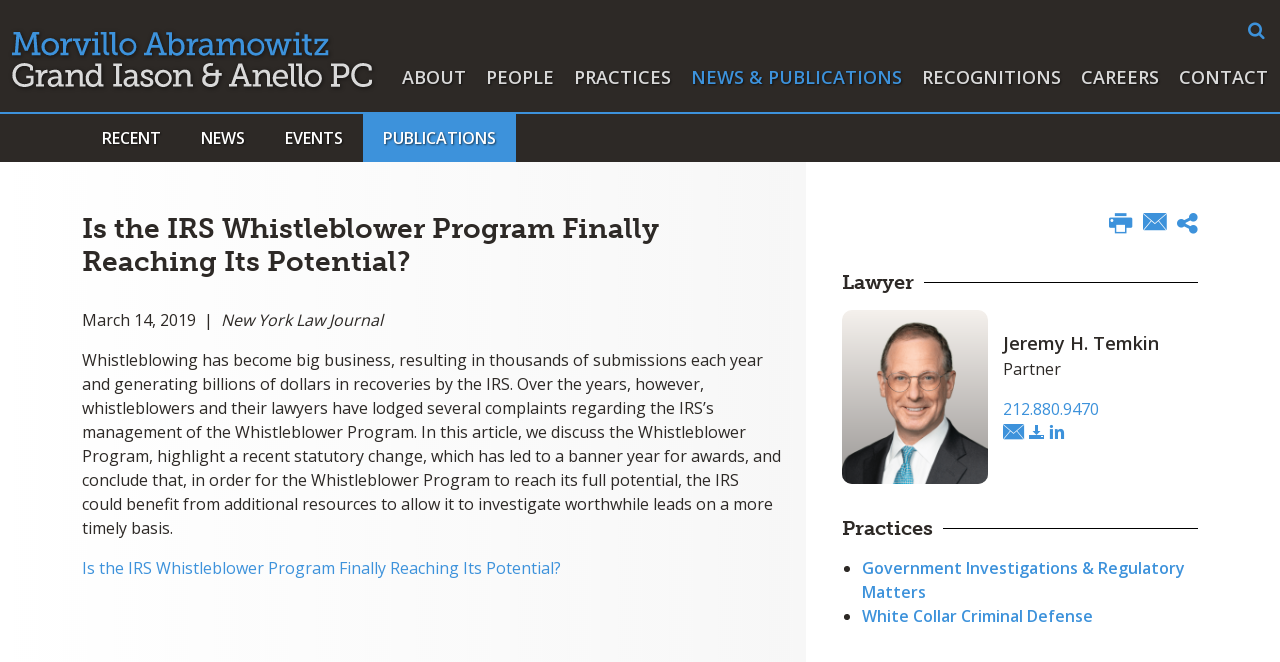

--- FILE ---
content_type: text/html; charset=UTF-8
request_url: https://www.maglaw.com/media/publications/articles/2019-03-14-is-the-irs-whistleblower-program-finally-reaching-its-potential
body_size: 8592
content:
<!DOCTYPE HTML>
<html lang="en">
<head>
<meta charset="utf-8">
<meta http-equiv="X-UA-Compatible" content="IE=edge">
<meta name="viewport" content="width=device-width, initial-scale=1, shrink-to-fit=no">
<title>Is the IRS Whistleblower Program Finally Reaching Its Potential? | Morvillo Abramowitz Grand Iason & Anello PC</title>
<META NAME="KEYWORDS" CONTENT="New York Law Firm,Lawyers,Attorneys,Robert G. Morvillo,Elkan Abramowitz,Paul R. Grand,Lawrence Iason,Robert J. Anello,White Collar Defense,Securities Enforcement,Securities Regulation,Government Investigations,Civil Litigation"><meta name="description" content="Whistleblowing has become big business, resulting in thousands of submissions each year and generating billions of dollars in recoveries by the IRS. Over the">
<meta name="format-detection" content="telephone=no" />
<link rel="canonical" href="http://www.maglaw.com/media/publications/articles/2019-03-14-is-the-irs-whistleblower-program-finally-reaching-its-potential" />
<link rel="shortcut icon" href="/favicon.ico?v=2">
<link rel="apple-touch-icon" sizes="180x180" href="https://static.maglaw.com/images/favicons/apple-touch-icon.png">
<link rel="icon" type="image/png" sizes="32x32" href="https://static.maglaw.com/images/favicons/favicon-32x32.png">
<link rel="icon" type="image/png" sizes="16x16" href="https://static.maglaw.com/images/favicons/favicon-16x16.png">
<link rel="manifest" href="https://static.maglaw.com/images/favicons/site.webmanifest">
<link rel="mask-icon" href="https://static.maglaw.com/images/favicons/safari-pinned-tab.svg" color="#2d2926">
<meta name="msapplication-TileColor" content="#2d2926">
<meta name="msapplication-config" content="https://static.maglaw.com/images/favicons/browserconfig.xml">
<meta name="theme-color" content="#ffffff">
<link rel="stylesheet" href="https://use.typekit.net/lcg3ujx.css" nonce="">
<link rel="preconnect" href="https://fonts.googleapis.com" nonce="">
<link rel="preconnect" href="https://fonts.gstatic.com" crossorigin nonce="">
<link href="https://fonts.googleapis.com/css2?family=Open+Sans:wght@400;600;700&display=swap" rel="stylesheet" nonce="">
<link href="/assets/css/style.css?t=20250408234" rel="stylesheet">
<meta property="og:url" content="https://www.maglaw.com/media/publications/articles/2019-03-14-is-the-irs-whistleblower-program-finally-reaching-its-potential" />
<meta property="og:title" content="Is the IRS Whistleblower Program Finally Reaching Its Potential? | Morvillo Abramowitz Grand Iason & Anello PC" />
<meta property="og:description" content="Whistleblowing has become big business, resulting in thousands of submissions each year and generating billions of dollars in recoveries by the IRS. Over the">
<meta property="og:image" content="https://www.maglaw.com/images/layout/og-logo.jpg" />
<!-- Google tag (gtag.js) -->
<script async src="https://www.googletagmanager.com/gtag/js?id=G-KFT6B1CZEX" nonce=""></script>
<script nonce="">
window.dataLayer = window.dataLayer || [];
function gtag(){dataLayer.push(arguments);}
gtag('js', new Date());
gtag('config', 'G-KFT6B1CZEX');
</script>
<script type="application/ld+json" nonce="">
{
"@context": "http://schema.org",
"@type": "BreadcrumbList",
"itemListElement": [{
"@type": "ListItem",
"position": 1,
"item": {
"@id": "https://www.maglaw.com/media",
"name": "News &amp; Publications"
}
},{
"@type": "ListItem",
"position": 2,
"item": {
"@id": "https://www.maglaw.com/media/publications",
"name": "Publications"
}
},{
"@type": "ListItem",
"position": 3,
"item": {
"@id": "https://www.maglaw.com/media/publications/articles",
"name": "Articles, Books &amp; Journals"
}
},{
"@type": "ListItem",
"position": 4,
"item": {
"@id": "https://www.maglaw.com/media/publications/articles/2019-03-14-is-the-irs-whistleblower-program-finally-reaching-its-potential",
"name": "Is the IRS Whistleblower Program Finally Reaching Its Potential?"
}
}]
}
</script>
<script type="application/ld+json" nonce="">
{
"@context": "http://schema.org",
"@type": "Organization",
"url": "https://www.maglaw.com",
"logo": "https://www.maglaw.com/images/layout/logo.svg",
"name": "Morvillo Abramowitz",
"sameAs": [
"https://www.linkedin.com/company/morvillo-abramowitz-grand-iason-&-anello-pc/",
"https://twitter.com/MAGIApc"]
}
</script>
</head>
<body>
<header class="fixed-top d-print-none">
<nav class="navbar navbar-expand-lg justify-content-md-end">
<div class="container-fluid rel">
<div class="main-form-container d-none d-lg-block">
<form class="search-form" method="get" action="/search-results">
<input type="text" id="searchq" class="search-query" name="query" title="Search Input" placeholder="Search" />
<a href="#" class="open-search" title="open or close search"><span class="icon-search"></span></a>
</form>
</div>
<a href="/" class="navbar-brand"><svg xmlns="http://www.w3.org/2000/svg" viewBox="0 0 358.08 54">
<g id="Layer_2" data-name="Layer 2">
<g id="Layer_1-2" data-name="Layer 1">
<path class="line-1" d="M0,20.21H2.83L4.28,2.48H1.38V0H7.82l5.82,13.83a14.45,14.45,0,0,1,.51,1.64h.07a15.28,15.28,0,0,1,.52-1.64L20.56,0H27V2.48H24.1l1.45,17.73h2.82v2.5H19.62v-2.5h2.74l-1-13.58a16.54,16.54,0,0,1,.09-1.86h-.09a15.44,15.44,0,0,1-.52,1.73L15.6,18.43H12.77L7.56,6.5a14.51,14.51,0,0,1-.51-1.74H7a15.79,15.79,0,0,1,.1,1.86L6,20.21H8.75v2.5H0Z"/>
<path class="line-1" d="M38,6a8.53,8.53,0,1,1,0,17.05A8.53,8.53,0,1,1,38,6Zm0,14.35a5.64,5.64,0,0,0,5.59-5.86,5.6,5.6,0,1,0-11.19,0A5.62,5.62,0,0,0,38,20.39Z"/>
<path class="line-1" d="M48.25,20.3H50.7V9.55A.63.63,0,0,0,50,8.84H48V6.43h3.66c1.41,0,2.1.58,2.1,1.9v1a8.61,8.61,0,0,1-.07,1.12h.07a5.57,5.57,0,0,1,5.14-4.25,5,5,0,0,1,.8.07V9.39a4,4,0,0,0-.89-.1c-3.47,0-5,3.51-5,6.7v4.3h2.42v2.42h-8Z"/>
<path class="line-1" d="M60.53,6.43h7.3V8.85H65.74l3.44,9.49a8.59,8.59,0,0,1,.35,1.52h.09A7.94,7.94,0,0,1,70,18.34l3.47-9.49h-2.1V6.43h7.27V8.85h-2L71.34,22.71H67.83L62.6,8.85H60.53Z"/>
<path class="line-1" d="M79.83,20.3h2.54V8.85h-2.7V6.43h5.82V20.29h2.58v2.42H79.83ZM82.32,0H85.6V3.19H82.32Z"/>
<path class="line-1" d="M90.93,2.42h-2.7V0h5.82V17.89c0,1.38.32,2.32,1.74,2.32.51,0,.86,0,.86,0l0,2.57s-.64.07-1.38.07c-2.32,0-4.31-.94-4.31-4.73Z"/>
<path class="line-1" d="M99.49,2.42h-2.7V0h5.82V17.89c0,1.38.32,2.32,1.74,2.32.51,0,.86,0,.86,0l0,2.57s-.64.07-1.38.07c-2.32,0-4.31-.94-4.31-4.73Z"/>
<path class="line-1" d="M115.48,6a8.53,8.53,0,1,1-8.79,8.49A8.49,8.49,0,0,1,115.48,6Zm0,14.35a5.64,5.64,0,0,0,5.59-5.86,5.6,5.6,0,1,0-11.19,0A5.62,5.62,0,0,0,115.48,20.39Z"/>
<path class="line-1" d="M131.34,20.4h2.18L140.76.19h3.64l7.24,20.21h2.18v2.51h-7.88V20.4h2.41l-1.77-5h-8l-1.78,5h2.45v2.51h-7.89V20.4Zm14.44-7.62L143,4.89a8.1,8.1,0,0,1-.39-1.73h-.1a9.7,9.7,0,0,1-.39,1.73l-2.79,7.89Z"/>
<path class="line-1" d="M156.1,2.61h-2.74V.19h5.86V7.72a8.81,8.81,0,0,1-.1,1.35h.07a5.91,5.91,0,0,1,5.25-2.82c4.4,0,7.17,3.47,7.17,8.53s-3.12,8.53-7.43,8.53a5.67,5.67,0,0,1-5.14-3H159a8.47,8.47,0,0,1,.1,1.29v1.29h-3Zm7.66,18c2.55,0,4.67-2.1,4.67-5.79S166.53,9,163.83,9c-2.42,0-4.7,1.7-4.7,5.85C159.13,17.73,160.65,20.6,163.76,20.6Z"/>
<path class="line-1" d="M173.93,20.5h2.45V9.76a.63.63,0,0,0-.72-.71h-2V6.63h3.66c1.42,0,2.1.57,2.1,1.9v1a8.42,8.42,0,0,1-.07,1.12h.07a5.57,5.57,0,0,1,5.14-4.25,5,5,0,0,1,.8.07V9.59a3.86,3.86,0,0,0-.89-.1c-3.47,0-4.95,3.51-4.95,6.7V20.5h2.41v2.42h-8Z"/>
<path class="line-1" d="M195.19,12.91h1v-.62c0-2.57-1.48-3.47-3.47-3.47a8.69,8.69,0,0,0-4.67,1.58l-1.25-2.22A10.42,10.42,0,0,1,193,6.25c4.15,0,6.33,2.15,6.33,6.28V19.8a.63.63,0,0,0,.71.71h1.64v2.42h-3.24c-1.46,0-2-.72-2-1.78v-.22a4.27,4.27,0,0,1,.12-1.07h-.06a5.93,5.93,0,0,1-5.38,3.45c-2.7,0-5.39-1.58-5.39-4.93C185.7,13.26,192.49,12.91,195.19,12.91Zm-3.41,8c2.77,0,4.47-2.83,4.47-5.28v-.67h-.8c-1.48,0-6.6.07-6.6,3.19A2.76,2.76,0,0,0,191.78,20.89Z"/>
<path class="line-1" d="M203.39,20.5h2.54V9.72c0-.45-.25-.67-.71-.67h-2V6.63h3.67c1.38,0,2.05.61,2.05,1.8v.84a5,5,0,0,1-.09.94h.06a6.71,6.71,0,0,1,5.79-4,4.34,4.34,0,0,1,4.76,3.83h.07a6.56,6.56,0,0,1,5.82-3.83c3.6,0,5.31,2.09,5.31,6.24v8h2.57v2.42h-5.69V13.17c0-2.28-.42-4.09-2.86-4.09-3.07,0-4.8,3.12-4.8,6.34V20.5h2.54v2.42h-5.66V13.17c0-2.13-.32-4.09-2.83-4.09-3.09,0-4.89,3.29-4.89,6.47V20.5h2.57v2.42h-8.23V20.5Z"/>
<path class="line-1" d="M242.79,6.25A8.53,8.53,0,1,1,234,14.74,8.5,8.5,0,0,1,242.79,6.25Zm0,14.35a5.65,5.65,0,0,0,5.6-5.86,5.6,5.6,0,1,0-11.19,0A5.63,5.63,0,0,0,242.79,20.6Z"/>
<path class="line-1" d="M251.12,6.63h7.27V9.05h-2.18L259,18.5a8.88,8.88,0,0,1,.25,1.51h.1a8.88,8.88,0,0,1,.25-1.51l3.57-11.84H266l3.57,11.84A8.32,8.32,0,0,1,269.8,20h.09a9.43,9.43,0,0,1,.26-1.51l2.79-9.45h-2.22V6.63H278V9.05h-2l-4.18,13.87h-3.47L264.87,12a14.27,14.27,0,0,1-.29-1.54h-.07a13.81,13.81,0,0,1-.29,1.54l-3.44,10.88h-3.47L253.13,9.05h-2V6.63Z"/>
<path class="line-1" d="M279.88,20.5h2.55V9.05h-2.7V6.63h5.82V20.49h2.57v2.42h-8.24ZM282.36.19h3.28V3.38h-3.28Z"/>
<path class="line-1" d="M291,9.05h-2.74V6.63h2.79V2.16h3.06V6.63H298V9.05h-3.89v7.62c0,3.31,2.26,3.73,3.47,3.73.45,0,.74,0,.74,0V23a7.94,7.94,0,0,1-1.13.07C295.15,23,291,22.4,291,17V9.05Z"/>
<path class="line-1" d="M309.8,10a11.15,11.15,0,0,1,.89-.93V9s-.67.07-1.31.07h-5.67v2.6H301v-5h13.48V8.68l-8.91,10.88a6.82,6.82,0,0,1-.9.9v.07s.64,0,1.29,0h6V17.9h2.74v5H300.83V20.86Z"/>
<path class="line-2" d="M12.25,30.52c4,0,8.72,1.61,8.72,4.47v2.8H18V36.11c0-1.9-3-2.82-5.66-2.82-5.31,0-8.66,3.6-8.66,8.81s3.42,9.1,8.76,9.1c2,0,6.08-.61,6.08-2.82v-3H14.08v-2.5h7.4v6.36c0,3.51-5.86,4.76-9.27,4.76A11.46,11.46,0,0,1,.34,42.2C.34,35.47,5.18,30.52,12.25,30.52Z"/>
<path class="line-2" d="M23.73,51.2h2.45V40.46a.63.63,0,0,0-.71-.71h-2V37.33h3.67c1.41,0,2.09.58,2.09,1.9v1a8.61,8.61,0,0,1-.07,1.12h.07a5.57,5.57,0,0,1,5.15-4.25,5,5,0,0,1,.8.07V40.3a4,4,0,0,0-.9-.1c-3.47,0-4.95,3.51-4.95,6.69V51.2h2.42v2.41h-8Z"/>
<path class="line-2" d="M45,43.61h1V43c0-2.58-1.48-3.47-3.47-3.47A8.68,8.68,0,0,0,37.9,41.1l-1.26-2.22A10.46,10.46,0,0,1,42.82,37c4.15,0,6.34,2.16,6.34,6.28V50.5a.63.63,0,0,0,.71.71H51.5v2.4H48.25c-1.45,0-2-.71-2-1.77v-.23a3.93,3.93,0,0,1,.13-1.06h-.07A5.91,5.91,0,0,1,40.91,54c-2.7,0-5.4-1.58-5.4-4.92C35.51,44,42.3,43.61,45,43.61Zm-3.41,8c2.77,0,4.48-2.82,4.48-5.27v-.67h-.81c-1.48,0-6.6.06-6.6,3.18A2.75,2.75,0,0,0,41.59,51.59Z"/>
<path class="line-2" d="M53.2,51.2h2.54V40.46a.63.63,0,0,0-.71-.71H53V37.33H56.7c1.41,0,2.06.62,2.06,1.81V40a4.52,4.52,0,0,1-.1.94h.07a6.84,6.84,0,0,1,6.33-4c3.74,0,5.4,2.1,5.4,6.24v8H73v2.41H67.35V43.89c0-2.28-.44-4.08-3.06-4.08-3.28,0-5.44,3-5.44,6.24v5.14h2.58v2.42H53.19V51.2Z"/>
<path class="line-2" d="M80.64,37a5.5,5.5,0,0,1,5,2.74h.07a7.15,7.15,0,0,1-.1-1.22V33.33h-2.7V30.9h5.82V50.49a.63.63,0,0,0,.71.71H91.1v2.41H87.85c-1.44,0-2-.71-2-1.77v-.23a3.29,3.29,0,0,1,.1-.87h-.07A5.79,5.79,0,0,1,80.36,54c-4.38,0-7.11-3.47-7.11-8.53S76.26,37,80.64,37ZM81,51.3c2.42,0,4.7-1.74,4.7-5.79,0-3-1.51-5.82-4.6-5.82-2.61,0-4.7,2.1-4.7,5.79C76.43,49,78.32,51.3,81,51.3Z"/>
<path class="line-2" d="M100.58,51.1h2.83V33.37h-2.83V30.9h8.91v2.47h-2.87V51.1h2.87v2.51h-8.91Z"/>
<path class="line-2" d="M120.43,43.61h1V43c0-2.58-1.48-3.47-3.47-3.47a8.72,8.72,0,0,0-4.67,1.57l-1.26-2.22A10.46,10.46,0,0,1,118.24,37c4.16,0,6.34,2.16,6.34,6.28V50.5a.63.63,0,0,0,.71.71h1.64v2.4h-3.25c-1.45,0-2-.71-2-1.77v-.23a4.24,4.24,0,0,1,.12-1.06h-.07A5.91,5.91,0,0,1,116.34,54c-2.7,0-5.4-1.58-5.4-4.92C110.94,44,117.73,43.61,120.43,43.61Zm-3.41,8c2.76,0,4.47-2.82,4.47-5.27v-.67h-.8c-1.48,0-6.6.06-6.6,3.18A2.75,2.75,0,0,0,117,51.59Z"/>
<path class="line-2" d="M127.73,48.37h2.74v1.06c0,1.38,1.93,2,3.73,2s3.29-.75,3.29-2.1c0-1.64-1.81-2.15-4.06-3-2.42-.9-5.08-2-5.08-4.95,0-3.22,3.19-4.51,6-4.51,2.28,0,5.63.9,5.63,3.29v2h-2.74V41.13c0-1-1.29-1.67-2.86-1.67s-2.9.64-2.9,2c0,1.54,1.8,2.18,3.76,2.86,2.51.84,5.37,1.9,5.37,4.92S137.81,54,134.1,54c-3,0-6.36-1.32-6.36-3.89V48.37Z"/>
<path class="line-2" d="M150.69,37a8.53,8.53,0,1,1-8.78,8.49A8.5,8.5,0,0,1,150.69,37Zm0,14.35a5.83,5.83,0,0,0,0-11.65,5.83,5.83,0,0,0,0,11.65Z"/>
<path class="line-2" d="M160.24,51.2h2.55V40.46a.63.63,0,0,0-.71-.71h-2V37.33h3.67c1.42,0,2.06.62,2.06,1.81V40a4.52,4.52,0,0,1-.1.94h.07a6.85,6.85,0,0,1,6.34-4c3.73,0,5.4,2.1,5.4,6.24v8h2.57v2.41H174.4V43.89c0-2.28-.45-4.08-3.06-4.08-3.29,0-5.44,3-5.44,6.24v5.14h2.57v2.42h-8.23V51.2Z"/>
<path class="line-2" d="M193.32,41.43v-.07a5.07,5.07,0,0,1-3.15-5c0-3.77,3.12-5.86,7.27-5.86a14.37,14.37,0,0,1,2.83.35l-.81,2.54a10.33,10.33,0,0,0-1.71-.19c-2.44,0-4.35,1.26-4.35,3.47,0,1.48.68,3.63,4.22,3.63h4.82V37.17h3.12v3.14h3V43h-3v3.09c0,5.05-3.15,7.94-8.14,7.94s-8.24-2.92-8.24-6.73A6,6,0,0,1,193.32,41.43Zm4.11,9.7c3,0,5-1.6,5-5.21V43h-5c-3.25,0-5,1.54-5,4S194.31,51.13,197.43,51.13Z"/>
<path class="line-2" d="M215.79,51.1H218l7.24-20.2h3.64l7.24,20.2h2.18v2.51H230.4V51.1h2.41l-1.77-5h-8l-1.78,5h2.45v2.51h-7.88V51.1Zm14.45-7.62-2.77-7.88a8.25,8.25,0,0,1-.39-1.74H227a11.12,11.12,0,0,1-.39,1.74l-2.8,7.88Z"/>
<path class="line-2" d="M239.41,51.2H242V40.46a.63.63,0,0,0-.72-.71h-2V37.33h3.66c1.41,0,2.06.62,2.06,1.81V40a4.52,4.52,0,0,1-.1.94h.07a6.84,6.84,0,0,1,6.33-4c3.74,0,5.4,2.1,5.4,6.24v8h2.58v2.41h-5.69V43.89c0-2.28-.45-4.08-3.07-4.08-3.28,0-5.43,3-5.43,6.24v5.14h2.57v2.42h-8.24V51.2Z"/>
<path class="line-2" d="M267.55,37c4.63,0,7.05,3.41,7.05,7.62,0,.42-.1,1.19-.1,1.19H262.6a5.48,5.48,0,0,0,5.63,5.54,7.94,7.94,0,0,0,4.86-1.83l1.29,2.28A10,10,0,0,1,268,54a8.29,8.29,0,0,1-8.63-8.53C259.41,40.3,262.92,37,267.55,37Zm3.83,6.82c-.09-2.87-1.83-4.35-3.89-4.35a4.78,4.78,0,0,0-4.75,4.35Z"/>
<path class="line-2" d="M277.4,33.32h-2.7V30.9h5.82V48.79c0,1.38.32,2.31,1.73,2.31.52,0,.87,0,.87,0l0,2.57s-.64.07-1.38.07c-2.32,0-4.31-.94-4.31-4.73Z"/>
<path class="line-2" d="M285.31,33.32h-2.7V30.9h5.82V48.79c0,1.38.32,2.31,1.74,2.31.51,0,.86,0,.86,0l0,2.57s-.65.07-1.39.07c-2.32,0-4.31-.94-4.31-4.73Z"/>
<path class="line-2" d="M300,37a8.53,8.53,0,1,1-8.78,8.49A8.49,8.49,0,0,1,300,37Zm0,14.35a5.83,5.83,0,0,0,0-11.65,5.83,5.83,0,0,0,0,11.65Z"/>
<path class="line-2" d="M317.25,51.1h2.83V33.37h-2.83V30.9h10.59a9.59,9.59,0,0,1,3.89.61A6.7,6.7,0,0,1,335.59,38a6.72,6.72,0,0,1-4.28,6.65,9.65,9.65,0,0,1-3.41.49h-4.6v6h2.86v2.51h-8.91Zm10.26-8.65a6.71,6.71,0,0,0,2.54-.45,4.11,4.11,0,0,0,2.28-4,4.06,4.06,0,0,0-2-3.86,5.83,5.83,0,0,0-2.76-.55h-4.25v8.91Z"/>
<path class="line-2" d="M349.1,30.52c2.73,0,8.65,1,8.65,4.5v2.77h-3V36c0-2-3.44-2.74-5.53-2.74-4.86,0-8.44,3.56-8.44,8.71,0,5.37,3.67,9.2,8.63,9.2,1.61,0,5.66-.57,5.66-2.67V46.76h3v2.77c0,3.34-5.7,4.47-8.85,4.47a11.55,11.55,0,0,1-11.75-11.87A11.37,11.37,0,0,1,349.1,30.52Z"/>
</g>
</g>
</svg></a>
<button class="navbar-toggler x collapsed" type="button" data-bs-toggle="collapse" data-bs-target="#main-nav" aria-controls="main-nav" aria-expanded="true" aria-label="Toggle navigation">
<span class="bar"></span>
<span class="bar"></span>
<span class="bar"></span>
</button>
<div class="collapse navbar-collapse justify-content-md-end" id="main-nav">
<ul class="nav first-level">
<li><a href="/about" class="nav-one">About</a></li>
<li><a href="/people" class="nav-one">People</a></li>
<li><a href="/practices" class="nav-one">Practices</a></li>
<li><a href="/media" class="nav-one active">News & Publications</a></li>
<li><a href="/recognitions" class="nav-one">Recognitions</a></li>
<li><a href="/careers" class="nav-one">Careers</a></li>
<li><a href="/contact" class="nav-one">Contact</a></li>
<li>
<form class="search-form d-md-none" method="get" action="/search-results">
<input type="text" id="mobile-searchq" class="search-query open" name="query" title="Search Input" placeholder="Search" />
<a href="#" title="search"><span class="icon-search"></span></a>
</form>
</li>
</ul>
</div>
</div>
</nav>
</header>
<div class="bg-dark second-level d-print-none">
<div class="container-xl">
<ul class="nav nav-tabs">
<li><a href="/media/index" class="nav-link">Recent</a></li>
<li class="dropdown"><a href="#" class="nav-link" role="button" id="news" data-bs-toggle="dropdown" aria-expanded="false">News</a>
<ul class="dropdown-menu third-level" aria-labelledby="news">
<li><a href="/media/news/media-mentions">Media Mentions</a></li>
<li><a href="/media/news/releases">Press Releases</a></li>
</ul>
</li>
<li class="dropdown"><a href="#" class="nav-link" role="button" id="events" data-bs-toggle="dropdown" aria-expanded="false">Events</a>
<ul class="dropdown-menu third-level" aria-labelledby="events">
<li><a href="/media/events/index">Upcoming & Recent</a></li>
<li><a href="/media/events/speaking-engagements">Speaking Engagements</a></li>
<li><a href="/media/events/webinar">Webinars</a></li>
</ul>
</li>
<li class="dropdown"><a href="#" class="nav-link active" role="button" id="publications" data-bs-toggle="dropdown" aria-expanded="false">Publications</a>
<ul class="dropdown-menu third-level" aria-labelledby="publications">
<li><a href="/media/publications/articles">Articles, Books & Journals</a></li>
<li><a href="/media/publications/insider-blog">Insider Blog</a></li>
<li><a href="/media/publications/newsletters">Newsletters</a></li>
</ul>
</li>
</ul>
</div>
</div>
<div class="container-xl d-print-block d-none">
<div class="print-logo">
<img src="/images/layout/logo-print.png" />
</div>
</div><main class="bg-two-cols">
<div class="container-xl">
<div class="row rel">
<div class="col-lg-8 pe-md-5 p-full">
<h1>Is the IRS Whistleblower Program Finally Reaching Its Potential?</h1>
<div class="content pb-5 prt-pb-0">
<p>March 14, 2019 &nbsp;|&nbsp; <em>New York Law Journal</em></p>
<p>Whistleblowing has become big business, resulting in thousands of submissions each year and generating billions of dollars in recoveries by the IRS. Over the years, however, whistleblowers and their lawyers have lodged several complaints regarding the IRS&rsquo;s management of the Whistleblower Program. In this article, we discuss the Whistleblower Program, highlight a recent statutory change, which has led to a banner year for awards, and conclude that, in order for the Whistleblower Program to reach its full potential, the IRS could benefit from additional resources to allow it to investigate worthwhile leads on a more timely basis.</p><p>
<a href="https://static.maglaw.com/docs/Is%20the%20IRS%20Whistleblower%20Program.pdf" target="_blank">Is the IRS Whistleblower Program Finally Reaching Its Potential?</a></p>
</div>
</div>
<div class="col-lg-4 p-full">
<div class="right-sidebar">
<ul class="page-tools d-none d-md-flex nav justify-content-md-end d-print-none">
<li><button class="btn-print"><span class="icon-print"></span></button></li>
<li><a href="mailto:?subject=Morvillo Abramowitz - Is the IRS Whistleblower Program Finally Reaching Its Potential?&body=Of interest from the Morvillo Abramowitz website -- https://www.maglaw.com/media/publications/articles/2019-03-14-is-the-irs-whistleblower-program-finally-reaching-its-potential" title="Email"><span class="icon-email"></span></a></li>
<li class="rel">
<a href="#share-container" data-bs-toggle="collapse" title="share"><span class="icon-share"></span></a>
<div id="share-container" class="share-container collapse">
<a href="https://www.linkedin.com/shareArticle?mini=true&url=http://www.maglaw.com/media/publications/articles/2019-03-14-is-the-irs-whistleblower-program-finally-reaching-its-potential&title=Is the IRS Whistleblower Program Finally Reaching Its Potential?&summary=Whistleblowing has become big business, resulting in thousands of submissions each year and generating billions of dollars in recoveries by the IRS. Over the years, however, whistleblowers and their lawyers have lodged several complaints regarding the IRS&rsquo;s management of the Whistleblower Program. In this article, we discuss the Whistleblower Program, highlight a recent statutory change, which has led to a banner year for awards, and conclude that, in order for the Whistleblower Program to reach its full potential, the IRS could benefit from additional resources to allow it to investigate worthwhile leads on a more timely basis." target="_blank"><span class="icon-linkedin"></span> LinkedIn</a>
<a href="https://twitter.com/share?url=http://www.maglaw.com/media/publications/articles/2019-03-14-is-the-irs-whistleblower-program-finally-reaching-its-potential&text=Is the IRS Whistleblower Program Finally Reaching Its Potential?" target="_blank"><span class="icon-twitter"></span> Twitter</a>
<a href="https://www.facebook.com/sharer.php?u=http://www.maglaw.com/media/publications/articles/2019-03-14-is-the-irs-whistleblower-program-finally-reaching-its-potential&title=Is the IRS Whistleblower Program Finally Reaching Its Potential?&description=Whistleblowing has become big business, resulting in thousands of submissions each year and generating billions of dollars in recoveries by the IRS. Over the years, however, whistleblowers and their lawyers have lodged several complaints regarding the IRS&rsquo;s management of the Whistleblower Program. In this article, we discuss the Whistleblower Program, highlight a recent statutory change, which has led to a banner year for awards, and conclude that, in order for the Whistleblower Program to reach its full potential, the IRS could benefit from additional resources to allow it to investigate worthwhile leads on a more timely basis." target="_blank"><span class="icon-facebook"></span> Facebook</a>
</div>
</li>
</ul><div class="related-container">
<h3 class="prt-mt4"><span>Lawyer</span></h3>
<div class="related-card">
<div class="bio-row">
<a href="/people/jeremy-temkin" class="atty-pic related d-print-none"><img src="/people/jeremy-temkin/_res/id=Picture/thumbnail=1/width=340/window=220,40,550,600/quality=100/jeremy-temkin.png" alt="photo of Jeremy H. Temkin"></a>
<div class="atty-contact">
<p class="prt-mb-0"><a href="/people/jeremy-temkin" class="atty-name">Jeremy H. Temkin</a>
<span class="d-print-none">Partner</span></p>
<a class="phone d-print-none" href="tel:212.880.9470">212.880.9470</a>
<p class="social d-print-none">
<a href="mailto:jtemkin@maglaw.com"><span class="icon-email"></span></a>
<a href="/assets/includes/vcard/_view/id=jeremy-temkin/jeremy-temkin.vcf" title="Download vCard"><span class="icon-download"></span></a>
<a href="https://www.linkedin.com/in/jeremytemkin/" title="Link to profile on linkedin" target="_blank"><span class="icon-linkedin"></span></a>
</p>
</div>
</div>
</div>
</div>
<div class="related-container prt-mt4">
<h3><span>Practices</span></h3>
<ul class="sidebar-nav">
<li><a href="/practices/government-investigations-regulatory-matters">Government Investigations & Regulatory Matters</a></li>
<li><a href="/practices/white-collar-defense">White Collar Criminal Defense</a></li>
</ul>
</div>
</div>
</div>
</div>
</div>
<section class="related-news-container d-print-none">
<div class="container-xl">
<h2>Also of Interest</h2>
<div class="row">
<div class="col-sm-6 col-lg-3 mb-4 mb-lg-0">
<div class="card">
<a href="/media/publications/articles" class="category">Articles, Books & Journals</a>
<p class="date">January 12, 2026</p>
<a href="/media/publications/articles/2026-01-12-border-searches-and-electronic-data" class="title">Border Searches and Electronic Data</a>
</div>
</div>
<div class="col-sm-6 col-lg-3 mb-4 mb-lg-0">
<div class="card">
<a href="/media/publications/articles" class="category">Articles, Books & Journals</a>
<p class="date">January 5, 2026</p>
<a href="/media/publications/articles/2026-01-05-recent-developments-in-regeneron-and-eleventh-circuit-argument-regarding-the-constitutionality-of-the-false-claims-act-qui-tam-provision" class="title">Recent Developments in 'Regeneron', and Eleventh  Circuit Argument Regarding the Constitutionality  of the False Claims Act’s Qui Tam Provision</a>
</div>
</div>
<div class="col-sm-6 col-lg-3 mb-4 mb-lg-0">
<div class="card">
<a href="/media/publications/articles" class="category">Articles, Books & Journals</a>
<p class="date">December 15, 2025</p>
<a href="/media/publications/articles/2025-12-15-the-implied-waiver-doctrine-and-the-good-faith-defense" class="title">The Implied Waiver Doctrine and the Good Faith Defense</a>
</div>
</div>
<div class="col-sm-6 col-lg-3 mb-4 mb-lg-0">
<div class="card">
<a href="/media/publications/articles" class="category">Articles, Books & Journals</a>
<p class="date">December 11, 2025</p>
<a href="/media/publications/articles/2025-12-11-us-v-cole-inconsistency-in-law-of-inconsistent-verdicts" class="title">'U.S. v. Cole': Inconsistency in Law of Inconsistent Verdicts? </a>
</div>
</div>
</div>
</div>
</section>
</main>
<footer>
<div class="container-xl">
<div class="row mb-3 d-print-none">
<div class="col-lg-6">
<div class="social-follow">
<a href="https://www.linkedin.com/company/morvillo-abramowitz-grand-iason-&-anello-pc/" title="Follow us on LinkedIn" target="_blank"><span class="icon-linkedin-circle"></span></a>
<a href="https://twitter.com/MAGIApc" title="Follow us on Twitter" target="_blank"><span class="icon-twitter-circle"></span></a>
</div>
</div>
</div>
<div class="row">
<div class="col-lg-6 p-full">
<p class="mb-0 prt-copyright">Copyright @ 2026 Morvillo Abramowitz Grand Iason & Anello PC</p>
<p>A New York Professional Services Corporation</p>
</div>
<div class="col-lg-6 d-print-none">
<div class="footer-nav nav justify-content-lg-end">
<a href="#attyad" class="ad-toggle collapsed" data-bs-toggle="collapse" aria-expanded="false" title="Attorney Advertising Disclaimer">Attorney Advertising</a> | <a href="/terms">Terms of Use</a> | <a href="/credits">Credits</a>
<div id="attyad" class="collapse">This web site contains lawyer advertising. Prior results do not guarantee a similar outcome.</div>
</div>
</div>
</div>
</div>
</footer>
<script src="https://ajax.googleapis.com/ajax/libs/jquery/3.7.1/jquery.min.js" nonce=""></script>
<script src="https://ajax.googleapis.com/ajax/libs/jqueryui/1.13.2/jquery-ui.min.js" nonce=""></script>
<script src="https://cdn.jsdelivr.net/npm/bootstrap@5.3.1/dist/js/bootstrap.bundle.min.js" nonce=""></script>
<script src="https://static.maglaw.com/js/plugins.js" nonce=""></script>
<script src="/assets/js/script.js" nonce=""></script>
</body>
</html>

--- FILE ---
content_type: text/css;charset=UTF-8
request_url: https://www.maglaw.com/assets/css/style.css?t=20250408234
body_size: 44470
content:
@charset "UTF-8";
:root,[data-bs-theme="light"]{--bs-blue: #3d92db;--bs-red: #c43729;--bs-black: #000;--bs-white: #fff;--bs-gray: #6c757d;--bs-gray-dark: #343a40;--bs-gray-100: #F7F7F7;--bs-gray-200: #d9d9d9;--bs-gray-300: #dee2e6;--bs-gray-400: #ced4da;--bs-gray-500: #adb5bd;--bs-gray-600: #6c757d;--bs-gray-700: #495057;--bs-gray-800: #343a40;--bs-gray-900: #2D2926;--bs-primary: #3d92db;--bs-secondary: #c43729;--bs-primary-rgb: 61, 146, 219;--bs-secondary-rgb: 196, 55, 41;--bs-success-rgb: 25, 135, 84;--bs-info-rgb: 13, 202, 240;--bs-warning-rgb: 255, 193, 7;--bs-danger-rgb: 196, 55, 41;--bs-light-rgb: 247, 247, 247;--bs-dark-rgb: 45, 41, 38;--bs-primary-text-emphasis: #183a58;--bs-secondary-text-emphasis: #4e1610;--bs-success-text-emphasis: #0a3622;--bs-info-text-emphasis: #055160;--bs-warning-text-emphasis: #664d03;--bs-danger-text-emphasis: #4e1610;--bs-light-text-emphasis: #495057;--bs-dark-text-emphasis: #495057;--bs-primary-bg-subtle: #d8e9f8;--bs-secondary-bg-subtle: #f3d7d4;--bs-success-bg-subtle: #d1e7dd;--bs-info-bg-subtle: #cff4fc;--bs-warning-bg-subtle: #fff3cd;--bs-danger-bg-subtle: #f3d7d4;--bs-light-bg-subtle: #fbfbfb;--bs-dark-bg-subtle: #ced4da;--bs-primary-border-subtle: #b1d3f1;--bs-secondary-border-subtle: #e7afa9;--bs-success-border-subtle: #a3cfbb;--bs-info-border-subtle: #9eeaf9;--bs-warning-border-subtle: #ffe69c;--bs-danger-border-subtle: #e7afa9;--bs-light-border-subtle: #d9d9d9;--bs-dark-border-subtle: #adb5bd;--bs-white-rgb: 255, 255, 255;--bs-black-rgb: 0, 0, 0;--bs-font-sans-serif: "Open Sans", Helvetica, Arial, sans-serif;--bs-font-monospace: SFMono-Regular, Menlo, Monaco, Consolas, "Liberation Mono", "Courier New", monospace;--bs-gradient: linear-gradient(180deg, rgba(255, 255, 255, 0.15), rgba(255, 255, 255, 0));--bs-body-font-family: var(--bs-font-sans-serif);--bs-body-font-size:1rem;--bs-body-font-weight: 400;--bs-body-line-height: 1.5;--bs-body-color: #2D2926;--bs-body-color-rgb: 45, 41, 38;--bs-body-bg: #F7F7F7;--bs-body-bg-rgb: 247, 247, 247;--bs-emphasis-color: #000;--bs-emphasis-color-rgb: 0, 0, 0;--bs-secondary-color: rgba(45, 41, 38, 0.75);--bs-secondary-color-rgb: 45, 41, 38;--bs-secondary-bg: #d9d9d9;--bs-secondary-bg-rgb: 217, 217, 217;--bs-tertiary-color: rgba(45, 41, 38, 0.5);--bs-tertiary-color-rgb: 45, 41, 38;--bs-tertiary-bg: #F7F7F7;--bs-tertiary-bg-rgb: 247, 247, 247;--bs-heading-color: inherit;--bs-link-color: #3d92db;--bs-link-color-rgb: 61, 146, 219;--bs-link-decoration: none;--bs-link-hover-color: #3175af;--bs-link-hover-color-rgb: 49, 117, 175;--bs-code-color: #d63384;--bs-highlight-bg: #fff3cd;--bs-border-width: 1px;--bs-border-style: solid;--bs-border-color: #dee2e6;--bs-border-color-translucent: rgba(0, 0, 0, 0.175);--bs-border-radius: 0.375rem;--bs-border-radius-sm: 0.2rem;--bs-border-radius-lg: 0.625rem;--bs-border-radius-xl: 1rem;--bs-border-radius-xxl: 2rem;--bs-border-radius-2xl: var(--bs-border-radius-xxl);--bs-border-radius-pill: 50rem;--bs-box-shadow: 5px 5px 10px rgba(0, 0, 0, 0.1), 0px 0px 10px rgba(0, 0, 0, 0.15);--bs-box-shadow-sm: 0 0.125rem 0.25rem rgba(0, 0, 0, 0.075);--bs-box-shadow-lg: 0 1rem 3rem rgba(0, 0, 0, 0.175);--bs-box-shadow-inset: inset 0 1px 2px rgba(0, 0, 0, 0.075);--bs-focus-ring-width: 0.25rem;--bs-focus-ring-opacity: 0.25;--bs-focus-ring-color: rgba(61, 146, 219, 0.25);--bs-form-valid-color: #198754;--bs-form-valid-border-color: #198754;--bs-form-invalid-color: #c43729;--bs-form-invalid-border-color: #c43729}*,*::before,*::after{box-sizing:border-box}@media (prefers-reduced-motion:no-preference){:root{scroll-behavior:smooth}}body{margin:0;font-family:var(--bs-body-font-family);font-size:var(--bs-body-font-size);font-weight:var(--bs-body-font-weight);line-height:var(--bs-body-line-height);color:var(--bs-body-color);text-align:var(--bs-body-text-align);background-color:var(--bs-body-bg);-webkit-text-size-adjust:100%;-webkit-tap-highlight-color:rgba(0, 0, 0, 0)}hr{margin:1rem 0;color:inherit;border:0;border-top:var(--bs-border-width) solid;opacity:0.25}h1,.h1,h2,.h2,h3,.h3,h4,.h4,h5,.h5,h6,.h6{margin-top:0;margin-bottom:0.5rem;font-weight:500;line-height:1.2;color:var(--bs-heading-color)}h1,.h1{font-size:calc(1.3rem + 0.6vw)}@media (min-width:1200px){h1,.h1{font-size:1.75rem}}h2,.h2{font-size:calc(1.275rem + 0.3vw)}@media (min-width:1200px){h2,.h2{font-size:1.5rem}}h3,.h3{font-size:1.25rem}h4,.h4{font-size:1.125rem}h5,.h5{font-size:1rem}h6,.h6{font-size:1rem}p{margin-top:0;margin-bottom:1rem}abbr[title]{text-decoration:underline dotted;cursor:help;text-decoration-skip-ink:none}address{margin-bottom:1rem;font-style:normal;line-height:inherit}ol,ul{padding-left:2rem}ol,ul,dl{margin-top:0;margin-bottom:1rem}ol ol,ul ul,ol ul,ul ol{margin-bottom:0}dt{font-weight:700}dd{margin-bottom:0.5rem;margin-left:0}blockquote{margin:0 0 1rem}b,strong{font-weight:bolder}small,.small{font-size:0.875em}mark,.mark{padding:0.1875em;background-color:var(--bs-highlight-bg)}sub,sup{position:relative;font-size:0.75em;line-height:0;vertical-align:baseline}sub{bottom:-0.25em}sup{top:-0.5em}a{color:rgba(var(--bs-link-color-rgb), var(--bs-link-opacity, 1));text-decoration:none}a:hover{--bs-link-color-rgb: var(--bs-link-hover-color-rgb)}a:not([href]):not([class]),a:not([href]):not([class]):hover{color:inherit;text-decoration:none}pre,code,kbd,samp{font-family:var(--bs-font-monospace);font-size:1em}pre{display:block;margin-top:0;margin-bottom:1rem;overflow:auto;font-size:0.875em}pre code{font-size:inherit;color:inherit;word-break:normal}code{font-size:0.875em;color:var(--bs-code-color);word-wrap:break-word}a>code{color:inherit}kbd{padding:0.1875rem 0.375rem;font-size:0.875em;color:var(--bs-body-bg);background-color:var(--bs-body-color);border-radius:0.2rem}kbd kbd{padding:0;font-size:1em}figure{margin:0 0 1rem}img,svg{vertical-align:middle}table{caption-side:bottom;border-collapse:collapse}caption{padding-top:0.5rem;padding-bottom:0.5rem;color:var(--bs-secondary-color);text-align:left}th{text-align:inherit;text-align:-webkit-match-parent}thead,tbody,tfoot,tr,td,th{border-color:inherit;border-style:solid;border-width:0}label{display:inline-block}button{border-radius:0}button:focus:not(:focus-visible){outline:0}input,button,select,optgroup,textarea{margin:0;font-family:inherit;font-size:inherit;line-height:inherit}button,select{text-transform:none}[role="button"]{cursor:pointer}select{word-wrap:normal}select:disabled{opacity:1}[list]:not([type="date"]):not([type="datetime-local"]):not([type="month"]):not([type="week"]):not([type="time"])::-webkit-calendar-picker-indicator{display:none !important}button,[type="button"],[type="reset"],[type="submit"]{-webkit-appearance:button}button:not(:disabled),[type="button"]:not(:disabled),[type="reset"]:not(:disabled),[type="submit"]:not(:disabled){cursor:pointer}::-moz-focus-inner{padding:0;border-style:none}textarea{resize:vertical}fieldset{min-width:0;padding:0;margin:0;border:0}legend{float:left;width:100%;padding:0;margin-bottom:0.5rem;font-size:calc(1.275rem + 0.3vw);line-height:inherit}@media (min-width:1200px){legend{font-size:1.5rem}}legend+*{clear:left}::-webkit-datetime-edit-fields-wrapper,::-webkit-datetime-edit-text,::-webkit-datetime-edit-minute,::-webkit-datetime-edit-hour-field,::-webkit-datetime-edit-day-field,::-webkit-datetime-edit-month-field,::-webkit-datetime-edit-year-field{padding:0}::-webkit-inner-spin-button{height:auto}[type="search"]{-webkit-appearance:textfield;outline-offset:-2px}::-webkit-search-decoration{-webkit-appearance:none}::-webkit-color-swatch-wrapper{padding:0}::file-selector-button{font:inherit;-webkit-appearance:button}output{display:inline-block}iframe{border:0}summary{display:list-item;cursor:pointer}progress{vertical-align:baseline}[hidden]{display:none !important}.lead{font-size:1.25rem;font-weight:300}.display-1{font-size:calc(1.625rem + 4.5vw);font-weight:300;line-height:1.2}@media (min-width:1200px){.display-1{font-size:5rem}}.display-2{font-size:calc(1.575rem + 3.9vw);font-weight:300;line-height:1.2}@media (min-width:1200px){.display-2{font-size:4.5rem}}.display-3{font-size:calc(1.525rem + 3.3vw);font-weight:300;line-height:1.2}@media (min-width:1200px){.display-3{font-size:4rem}}.display-4{font-size:calc(1.475rem + 2.7vw);font-weight:300;line-height:1.2}@media (min-width:1200px){.display-4{font-size:3.5rem}}.display-5{font-size:calc(1.425rem + 2.1vw);font-weight:300;line-height:1.2}@media (min-width:1200px){.display-5{font-size:3rem}}.display-6{font-size:calc(1.375rem + 1.5vw);font-weight:300;line-height:1.2}@media (min-width:1200px){.display-6{font-size:2.5rem}}.list-unstyled{padding-left:0;list-style:none}.list-inline{padding-left:0;list-style:none}.list-inline-item{display:inline-block}.list-inline-item:not(:last-child){margin-right:0.5rem}.initialism{font-size:0.875em;text-transform:uppercase}.blockquote{margin-bottom:1rem;font-size:1.25rem}.blockquote>:last-child{margin-bottom:0}.blockquote-footer{margin-top:-1rem;margin-bottom:1rem;font-size:0.875em;color:#6c757d}.blockquote-footer::before{content:"— "}.img-fluid{max-width:100%;height:auto}.img-thumbnail{padding:0.25rem;background-color:var(--bs-body-bg);border:var(--bs-border-width) solid var(--bs-border-color);border-radius:var(--bs-border-radius);max-width:100%;height:auto}.figure{display:inline-block}.figure-img{margin-bottom:0.5rem;line-height:1}.figure-caption{font-size:0.875em;color:var(--bs-secondary-color)}.container,.container-fluid,.container-sm,.container-md,.container-lg,.container-xl,.container-xxl{--bs-gutter-x: 1.5rem;--bs-gutter-y: 0;width:100%;padding-right:calc(var(--bs-gutter-x) * .5);padding-left:calc(var(--bs-gutter-x) * .5);margin-right:auto;margin-left:auto}@media (min-width:576px){.container,.container-sm{max-width:540px}}@media (min-width:768px){.container,.container-sm,.container-md{max-width:720px}}@media (min-width:992px){.container,.container-sm,.container-md,.container-lg{max-width:960px}}@media (min-width:1200px){.container,.container-sm,.container-md,.container-lg,.container-xl{max-width:1140px}}@media (min-width:1400px){.container,.container-sm,.container-md,.container-lg,.container-xl,.container-xxl{max-width:1320px}}:root{--bs-breakpoint-xs: 0;--bs-breakpoint-sm: 576px;--bs-breakpoint-md: 768px;--bs-breakpoint-lg: 992px;--bs-breakpoint-xl: 1200px;--bs-breakpoint-xxl: 1400px}.row{--bs-gutter-x: 1.5rem;--bs-gutter-y: 0;display:flex;flex-wrap:wrap;margin-top:calc(-1 * var(--bs-gutter-y));margin-right:calc(-.5 * var(--bs-gutter-x));margin-left:calc(-.5 * var(--bs-gutter-x))}.row>*{flex-shrink:0;width:100%;max-width:100%;padding-right:calc(var(--bs-gutter-x) * .5);padding-left:calc(var(--bs-gutter-x) * .5);margin-top:var(--bs-gutter-y)}.col{flex:1 0 0%}.row-cols-auto>*{flex:0 0 auto;width:auto}.row-cols-1>*{flex:0 0 auto;width:100%}.row-cols-2>*{flex:0 0 auto;width:50%}.row-cols-3>*{flex:0 0 auto;width:33.3333333333%}.row-cols-4>*{flex:0 0 auto;width:25%}.row-cols-5>*{flex:0 0 auto;width:20%}.row-cols-6>*{flex:0 0 auto;width:16.6666666667%}.col-auto{flex:0 0 auto;width:auto}.col-1{flex:0 0 auto;width:8.33333333%}.col-2{flex:0 0 auto;width:16.66666667%}.col-3{flex:0 0 auto;width:25%}.col-4{flex:0 0 auto;width:33.33333333%}.col-5{flex:0 0 auto;width:41.66666667%}.col-6{flex:0 0 auto;width:50%}.col-7{flex:0 0 auto;width:58.33333333%}.col-8{flex:0 0 auto;width:66.66666667%}.col-9{flex:0 0 auto;width:75%}.col-10{flex:0 0 auto;width:83.33333333%}.col-11{flex:0 0 auto;width:91.66666667%}.col-12{flex:0 0 auto;width:100%}.offset-1{margin-left:8.33333333%}.offset-2{margin-left:16.66666667%}.offset-3{margin-left:25%}.offset-4{margin-left:33.33333333%}.offset-5{margin-left:41.66666667%}.offset-6{margin-left:50%}.offset-7{margin-left:58.33333333%}.offset-8{margin-left:66.66666667%}.offset-9{margin-left:75%}.offset-10{margin-left:83.33333333%}.offset-11{margin-left:91.66666667%}.g-0,.gx-0{--bs-gutter-x: 0}.g-0,.gy-0{--bs-gutter-y: 0}.g-1,.gx-1{--bs-gutter-x: 0.25rem}.g-1,.gy-1{--bs-gutter-y: 0.25rem}.g-2,.gx-2{--bs-gutter-x: 0.5rem}.g-2,.gy-2{--bs-gutter-y: 0.5rem}.g-3,.gx-3{--bs-gutter-x: 1rem}.g-3,.gy-3{--bs-gutter-y: 1rem}.g-4,.gx-4{--bs-gutter-x: 1.5rem}.g-4,.gy-4{--bs-gutter-y: 1.5rem}.g-5,.gx-5{--bs-gutter-x: 3rem}.g-5,.gy-5{--bs-gutter-y: 3rem}.g-70,.gx-70{--bs-gutter-x: 4.375rem}.g-70,.gy-70{--bs-gutter-y: 4.375rem}@media (min-width:576px){.col-sm{flex:1 0 0%}.row-cols-sm-auto>*{flex:0 0 auto;width:auto}.row-cols-sm-1>*{flex:0 0 auto;width:100%}.row-cols-sm-2>*{flex:0 0 auto;width:50%}.row-cols-sm-3>*{flex:0 0 auto;width:33.3333333333%}.row-cols-sm-4>*{flex:0 0 auto;width:25%}.row-cols-sm-5>*{flex:0 0 auto;width:20%}.row-cols-sm-6>*{flex:0 0 auto;width:16.6666666667%}.col-sm-auto{flex:0 0 auto;width:auto}.col-sm-1{flex:0 0 auto;width:8.33333333%}.col-sm-2{flex:0 0 auto;width:16.66666667%}.col-sm-3{flex:0 0 auto;width:25%}.col-sm-4{flex:0 0 auto;width:33.33333333%}.col-sm-5{flex:0 0 auto;width:41.66666667%}.col-sm-6{flex:0 0 auto;width:50%}.col-sm-7{flex:0 0 auto;width:58.33333333%}.col-sm-8{flex:0 0 auto;width:66.66666667%}.col-sm-9{flex:0 0 auto;width:75%}.col-sm-10{flex:0 0 auto;width:83.33333333%}.col-sm-11{flex:0 0 auto;width:91.66666667%}.col-sm-12{flex:0 0 auto;width:100%}.offset-sm-0{margin-left:0}.offset-sm-1{margin-left:8.33333333%}.offset-sm-2{margin-left:16.66666667%}.offset-sm-3{margin-left:25%}.offset-sm-4{margin-left:33.33333333%}.offset-sm-5{margin-left:41.66666667%}.offset-sm-6{margin-left:50%}.offset-sm-7{margin-left:58.33333333%}.offset-sm-8{margin-left:66.66666667%}.offset-sm-9{margin-left:75%}.offset-sm-10{margin-left:83.33333333%}.offset-sm-11{margin-left:91.66666667%}.g-sm-0,.gx-sm-0{--bs-gutter-x: 0}.g-sm-0,.gy-sm-0{--bs-gutter-y: 0}.g-sm-1,.gx-sm-1{--bs-gutter-x: 0.25rem}.g-sm-1,.gy-sm-1{--bs-gutter-y: 0.25rem}.g-sm-2,.gx-sm-2{--bs-gutter-x: 0.5rem}.g-sm-2,.gy-sm-2{--bs-gutter-y: 0.5rem}.g-sm-3,.gx-sm-3{--bs-gutter-x: 1rem}.g-sm-3,.gy-sm-3{--bs-gutter-y: 1rem}.g-sm-4,.gx-sm-4{--bs-gutter-x: 1.5rem}.g-sm-4,.gy-sm-4{--bs-gutter-y: 1.5rem}.g-sm-5,.gx-sm-5{--bs-gutter-x: 3rem}.g-sm-5,.gy-sm-5{--bs-gutter-y: 3rem}.g-sm-70,.gx-sm-70{--bs-gutter-x: 4.375rem}.g-sm-70,.gy-sm-70{--bs-gutter-y: 4.375rem}}@media (min-width:768px){.col-md{flex:1 0 0%}.row-cols-md-auto>*{flex:0 0 auto;width:auto}.row-cols-md-1>*{flex:0 0 auto;width:100%}.row-cols-md-2>*{flex:0 0 auto;width:50%}.row-cols-md-3>*{flex:0 0 auto;width:33.3333333333%}.row-cols-md-4>*{flex:0 0 auto;width:25%}.row-cols-md-5>*{flex:0 0 auto;width:20%}.row-cols-md-6>*{flex:0 0 auto;width:16.6666666667%}.col-md-auto{flex:0 0 auto;width:auto}.col-md-1{flex:0 0 auto;width:8.33333333%}.col-md-2{flex:0 0 auto;width:16.66666667%}.col-md-3{flex:0 0 auto;width:25%}.col-md-4{flex:0 0 auto;width:33.33333333%}.col-md-5{flex:0 0 auto;width:41.66666667%}.col-md-6{flex:0 0 auto;width:50%}.col-md-7{flex:0 0 auto;width:58.33333333%}.col-md-8{flex:0 0 auto;width:66.66666667%}.col-md-9{flex:0 0 auto;width:75%}.col-md-10{flex:0 0 auto;width:83.33333333%}.col-md-11{flex:0 0 auto;width:91.66666667%}.col-md-12{flex:0 0 auto;width:100%}.offset-md-0{margin-left:0}.offset-md-1{margin-left:8.33333333%}.offset-md-2{margin-left:16.66666667%}.offset-md-3{margin-left:25%}.offset-md-4{margin-left:33.33333333%}.offset-md-5{margin-left:41.66666667%}.offset-md-6{margin-left:50%}.offset-md-7{margin-left:58.33333333%}.offset-md-8{margin-left:66.66666667%}.offset-md-9{margin-left:75%}.offset-md-10{margin-left:83.33333333%}.offset-md-11{margin-left:91.66666667%}.g-md-0,.gx-md-0{--bs-gutter-x: 0}.g-md-0,.gy-md-0{--bs-gutter-y: 0}.g-md-1,.gx-md-1{--bs-gutter-x: 0.25rem}.g-md-1,.gy-md-1{--bs-gutter-y: 0.25rem}.g-md-2,.gx-md-2{--bs-gutter-x: 0.5rem}.g-md-2,.gy-md-2{--bs-gutter-y: 0.5rem}.g-md-3,.gx-md-3{--bs-gutter-x: 1rem}.g-md-3,.gy-md-3{--bs-gutter-y: 1rem}.g-md-4,.gx-md-4{--bs-gutter-x: 1.5rem}.g-md-4,.gy-md-4{--bs-gutter-y: 1.5rem}.g-md-5,.gx-md-5{--bs-gutter-x: 3rem}.g-md-5,.gy-md-5{--bs-gutter-y: 3rem}.g-md-70,.gx-md-70{--bs-gutter-x: 4.375rem}.g-md-70,.gy-md-70{--bs-gutter-y: 4.375rem}}@media (min-width:992px){.col-lg{flex:1 0 0%}.row-cols-lg-auto>*{flex:0 0 auto;width:auto}.row-cols-lg-1>*{flex:0 0 auto;width:100%}.row-cols-lg-2>*{flex:0 0 auto;width:50%}.row-cols-lg-3>*{flex:0 0 auto;width:33.3333333333%}.row-cols-lg-4>*{flex:0 0 auto;width:25%}.row-cols-lg-5>*{flex:0 0 auto;width:20%}.row-cols-lg-6>*{flex:0 0 auto;width:16.6666666667%}.col-lg-auto{flex:0 0 auto;width:auto}.col-lg-1{flex:0 0 auto;width:8.33333333%}.col-lg-2{flex:0 0 auto;width:16.66666667%}.col-lg-3{flex:0 0 auto;width:25%}.col-lg-4{flex:0 0 auto;width:33.33333333%}.col-lg-5{flex:0 0 auto;width:41.66666667%}.col-lg-6{flex:0 0 auto;width:50%}.col-lg-7{flex:0 0 auto;width:58.33333333%}.col-lg-8{flex:0 0 auto;width:66.66666667%}.col-lg-9{flex:0 0 auto;width:75%}.col-lg-10{flex:0 0 auto;width:83.33333333%}.col-lg-11{flex:0 0 auto;width:91.66666667%}.col-lg-12{flex:0 0 auto;width:100%}.offset-lg-0{margin-left:0}.offset-lg-1{margin-left:8.33333333%}.offset-lg-2{margin-left:16.66666667%}.offset-lg-3{margin-left:25%}.offset-lg-4{margin-left:33.33333333%}.offset-lg-5{margin-left:41.66666667%}.offset-lg-6{margin-left:50%}.offset-lg-7{margin-left:58.33333333%}.offset-lg-8{margin-left:66.66666667%}.offset-lg-9{margin-left:75%}.offset-lg-10{margin-left:83.33333333%}.offset-lg-11{margin-left:91.66666667%}.g-lg-0,.gx-lg-0{--bs-gutter-x: 0}.g-lg-0,.gy-lg-0{--bs-gutter-y: 0}.g-lg-1,.gx-lg-1{--bs-gutter-x: 0.25rem}.g-lg-1,.gy-lg-1{--bs-gutter-y: 0.25rem}.g-lg-2,.gx-lg-2{--bs-gutter-x: 0.5rem}.g-lg-2,.gy-lg-2{--bs-gutter-y: 0.5rem}.g-lg-3,.gx-lg-3{--bs-gutter-x: 1rem}.g-lg-3,.gy-lg-3{--bs-gutter-y: 1rem}.g-lg-4,.gx-lg-4{--bs-gutter-x: 1.5rem}.g-lg-4,.gy-lg-4{--bs-gutter-y: 1.5rem}.g-lg-5,.gx-lg-5{--bs-gutter-x: 3rem}.g-lg-5,.gy-lg-5{--bs-gutter-y: 3rem}.g-lg-70,.gx-lg-70{--bs-gutter-x: 4.375rem}.g-lg-70,.gy-lg-70{--bs-gutter-y: 4.375rem}}@media (min-width:1200px){.col-xl{flex:1 0 0%}.row-cols-xl-auto>*{flex:0 0 auto;width:auto}.row-cols-xl-1>*{flex:0 0 auto;width:100%}.row-cols-xl-2>*{flex:0 0 auto;width:50%}.row-cols-xl-3>*{flex:0 0 auto;width:33.3333333333%}.row-cols-xl-4>*{flex:0 0 auto;width:25%}.row-cols-xl-5>*{flex:0 0 auto;width:20%}.row-cols-xl-6>*{flex:0 0 auto;width:16.6666666667%}.col-xl-auto{flex:0 0 auto;width:auto}.col-xl-1{flex:0 0 auto;width:8.33333333%}.col-xl-2{flex:0 0 auto;width:16.66666667%}.col-xl-3{flex:0 0 auto;width:25%}.col-xl-4{flex:0 0 auto;width:33.33333333%}.col-xl-5{flex:0 0 auto;width:41.66666667%}.col-xl-6{flex:0 0 auto;width:50%}.col-xl-7{flex:0 0 auto;width:58.33333333%}.col-xl-8{flex:0 0 auto;width:66.66666667%}.col-xl-9{flex:0 0 auto;width:75%}.col-xl-10{flex:0 0 auto;width:83.33333333%}.col-xl-11{flex:0 0 auto;width:91.66666667%}.col-xl-12{flex:0 0 auto;width:100%}.offset-xl-0{margin-left:0}.offset-xl-1{margin-left:8.33333333%}.offset-xl-2{margin-left:16.66666667%}.offset-xl-3{margin-left:25%}.offset-xl-4{margin-left:33.33333333%}.offset-xl-5{margin-left:41.66666667%}.offset-xl-6{margin-left:50%}.offset-xl-7{margin-left:58.33333333%}.offset-xl-8{margin-left:66.66666667%}.offset-xl-9{margin-left:75%}.offset-xl-10{margin-left:83.33333333%}.offset-xl-11{margin-left:91.66666667%}.g-xl-0,.gx-xl-0{--bs-gutter-x: 0}.g-xl-0,.gy-xl-0{--bs-gutter-y: 0}.g-xl-1,.gx-xl-1{--bs-gutter-x: 0.25rem}.g-xl-1,.gy-xl-1{--bs-gutter-y: 0.25rem}.g-xl-2,.gx-xl-2{--bs-gutter-x: 0.5rem}.g-xl-2,.gy-xl-2{--bs-gutter-y: 0.5rem}.g-xl-3,.gx-xl-3{--bs-gutter-x: 1rem}.g-xl-3,.gy-xl-3{--bs-gutter-y: 1rem}.g-xl-4,.gx-xl-4{--bs-gutter-x: 1.5rem}.g-xl-4,.gy-xl-4{--bs-gutter-y: 1.5rem}.g-xl-5,.gx-xl-5{--bs-gutter-x: 3rem}.g-xl-5,.gy-xl-5{--bs-gutter-y: 3rem}.g-xl-70,.gx-xl-70{--bs-gutter-x: 4.375rem}.g-xl-70,.gy-xl-70{--bs-gutter-y: 4.375rem}}@media (min-width:1400px){.col-xxl{flex:1 0 0%}.row-cols-xxl-auto>*{flex:0 0 auto;width:auto}.row-cols-xxl-1>*{flex:0 0 auto;width:100%}.row-cols-xxl-2>*{flex:0 0 auto;width:50%}.row-cols-xxl-3>*{flex:0 0 auto;width:33.3333333333%}.row-cols-xxl-4>*{flex:0 0 auto;width:25%}.row-cols-xxl-5>*{flex:0 0 auto;width:20%}.row-cols-xxl-6>*{flex:0 0 auto;width:16.6666666667%}.col-xxl-auto{flex:0 0 auto;width:auto}.col-xxl-1{flex:0 0 auto;width:8.33333333%}.col-xxl-2{flex:0 0 auto;width:16.66666667%}.col-xxl-3{flex:0 0 auto;width:25%}.col-xxl-4{flex:0 0 auto;width:33.33333333%}.col-xxl-5{flex:0 0 auto;width:41.66666667%}.col-xxl-6{flex:0 0 auto;width:50%}.col-xxl-7{flex:0 0 auto;width:58.33333333%}.col-xxl-8{flex:0 0 auto;width:66.66666667%}.col-xxl-9{flex:0 0 auto;width:75%}.col-xxl-10{flex:0 0 auto;width:83.33333333%}.col-xxl-11{flex:0 0 auto;width:91.66666667%}.col-xxl-12{flex:0 0 auto;width:100%}.offset-xxl-0{margin-left:0}.offset-xxl-1{margin-left:8.33333333%}.offset-xxl-2{margin-left:16.66666667%}.offset-xxl-3{margin-left:25%}.offset-xxl-4{margin-left:33.33333333%}.offset-xxl-5{margin-left:41.66666667%}.offset-xxl-6{margin-left:50%}.offset-xxl-7{margin-left:58.33333333%}.offset-xxl-8{margin-left:66.66666667%}.offset-xxl-9{margin-left:75%}.offset-xxl-10{margin-left:83.33333333%}.offset-xxl-11{margin-left:91.66666667%}.g-xxl-0,.gx-xxl-0{--bs-gutter-x: 0}.g-xxl-0,.gy-xxl-0{--bs-gutter-y: 0}.g-xxl-1,.gx-xxl-1{--bs-gutter-x: 0.25rem}.g-xxl-1,.gy-xxl-1{--bs-gutter-y: 0.25rem}.g-xxl-2,.gx-xxl-2{--bs-gutter-x: 0.5rem}.g-xxl-2,.gy-xxl-2{--bs-gutter-y: 0.5rem}.g-xxl-3,.gx-xxl-3{--bs-gutter-x: 1rem}.g-xxl-3,.gy-xxl-3{--bs-gutter-y: 1rem}.g-xxl-4,.gx-xxl-4{--bs-gutter-x: 1.5rem}.g-xxl-4,.gy-xxl-4{--bs-gutter-y: 1.5rem}.g-xxl-5,.gx-xxl-5{--bs-gutter-x: 3rem}.g-xxl-5,.gy-xxl-5{--bs-gutter-y: 3rem}.g-xxl-70,.gx-xxl-70{--bs-gutter-x: 4.375rem}.g-xxl-70,.gy-xxl-70{--bs-gutter-y: 4.375rem}}.table{--bs-table-color-type: initial;--bs-table-bg-type: initial;--bs-table-color-state: initial;--bs-table-bg-state: initial;--bs-table-color: var(--bs-body-color);--bs-table-bg: var(--bs-body-bg);--bs-table-border-color: var(--bs-border-color);--bs-table-accent-bg: transparent;--bs-table-striped-color: var(--bs-body-color);--bs-table-striped-bg: rgba(0, 0, 0, 0.05);--bs-table-active-color: var(--bs-body-color);--bs-table-active-bg: rgba(0, 0, 0, 0.1);--bs-table-hover-color: var(--bs-body-color);--bs-table-hover-bg: rgba(0, 0, 0, 0.075);width:100%;margin-bottom:1rem;vertical-align:top;border-color:var(--bs-table-border-color)}.table>:not(caption)>*>*{padding:0.5rem 0.5rem;color:var(--bs-table-color-state, var(--bs-table-color-type, var(--bs-table-color)));background-color:var(--bs-table-bg);border-bottom-width:var(--bs-border-width);box-shadow:inset 0 0 0 9999px var(--bs-table-bg-state, var(--bs-table-bg-type, var(--bs-table-accent-bg)))}.table>tbody{vertical-align:inherit}.table>thead{vertical-align:bottom}.table-group-divider{border-top:calc(var(--bs-border-width) * 2) solid currentcolor}.caption-top{caption-side:top}.table-sm>:not(caption)>*>*{padding:0.25rem 0.25rem}.table-bordered>:not(caption)>*{border-width:var(--bs-border-width) 0}.table-bordered>:not(caption)>*>*{border-width:0 var(--bs-border-width)}.table-borderless>:not(caption)>*>*{border-bottom-width:0}.table-borderless>:not(:first-child){border-top-width:0}.table-striped>tbody>tr:nth-of-type(odd)>*{--bs-table-color-type: var(--bs-table-striped-color);--bs-table-bg-type: var(--bs-table-striped-bg)}.table-striped-columns>:not(caption)>tr>:nth-child(even){--bs-table-color-type: var(--bs-table-striped-color);--bs-table-bg-type: var(--bs-table-striped-bg)}.table-active{--bs-table-color-state: var(--bs-table-active-color);--bs-table-bg-state: var(--bs-table-active-bg)}.table-hover>tbody>tr:hover>*{--bs-table-color-state: var(--bs-table-hover-color);--bs-table-bg-state: var(--bs-table-hover-bg)}.table-primary{--bs-table-color: #000;--bs-table-bg: #d8e9f8;--bs-table-border-color: #c2d2df;--bs-table-striped-bg: #cdddec;--bs-table-striped-color: #000;--bs-table-active-bg: #c2d2df;--bs-table-active-color: #000;--bs-table-hover-bg: #c8d8e5;--bs-table-hover-color: #000;color:var(--bs-table-color);border-color:var(--bs-table-border-color)}.table-secondary{--bs-table-color: #000;--bs-table-bg: #f3d7d4;--bs-table-border-color: #dbc2bf;--bs-table-striped-bg: #e7ccc9;--bs-table-striped-color: #000;--bs-table-active-bg: #dbc2bf;--bs-table-active-color: #000;--bs-table-hover-bg: #e1c7c4;--bs-table-hover-color: #000;color:var(--bs-table-color);border-color:var(--bs-table-border-color)}.table-success{--bs-table-color: #000;--bs-table-bg: #d1e7dd;--bs-table-border-color: #bcd0c7;--bs-table-striped-bg: #c7dbd2;--bs-table-striped-color: #000;--bs-table-active-bg: #bcd0c7;--bs-table-active-color: #000;--bs-table-hover-bg: #c1d6cc;--bs-table-hover-color: #000;color:var(--bs-table-color);border-color:var(--bs-table-border-color)}.table-info{--bs-table-color: #000;--bs-table-bg: #cff4fc;--bs-table-border-color: #badce3;--bs-table-striped-bg: #c5e8ef;--bs-table-striped-color: #000;--bs-table-active-bg: #badce3;--bs-table-active-color: #000;--bs-table-hover-bg: #bfe2e9;--bs-table-hover-color: #000;color:var(--bs-table-color);border-color:var(--bs-table-border-color)}.table-warning{--bs-table-color: #000;--bs-table-bg: #fff3cd;--bs-table-border-color: #e6dbb9;--bs-table-striped-bg: #f2e7c3;--bs-table-striped-color: #000;--bs-table-active-bg: #e6dbb9;--bs-table-active-color: #000;--bs-table-hover-bg: #ece1be;--bs-table-hover-color: #000;color:var(--bs-table-color);border-color:var(--bs-table-border-color)}.table-danger{--bs-table-color: #000;--bs-table-bg: #f3d7d4;--bs-table-border-color: #dbc2bf;--bs-table-striped-bg: #e7ccc9;--bs-table-striped-color: #000;--bs-table-active-bg: #dbc2bf;--bs-table-active-color: #000;--bs-table-hover-bg: #e1c7c4;--bs-table-hover-color: #000;color:var(--bs-table-color);border-color:var(--bs-table-border-color)}.table-light{--bs-table-color: #000;--bs-table-bg: #F7F7F7;--bs-table-border-color: #dedede;--bs-table-striped-bg: #ebebeb;--bs-table-striped-color: #000;--bs-table-active-bg: #dedede;--bs-table-active-color: #000;--bs-table-hover-bg: #e4e4e4;--bs-table-hover-color: #000;color:var(--bs-table-color);border-color:var(--bs-table-border-color)}.table-dark{--bs-table-color: #fff;--bs-table-bg: #2D2926;--bs-table-border-color: #423e3c;--bs-table-striped-bg: #383431;--bs-table-striped-color: #fff;--bs-table-active-bg: #423e3c;--bs-table-active-color: #fff;--bs-table-hover-bg: #3d3936;--bs-table-hover-color: #fff;color:var(--bs-table-color);border-color:var(--bs-table-border-color)}.table-responsive{overflow-x:auto;-webkit-overflow-scrolling:touch}@media (max-width:575.98px){.table-responsive-sm{overflow-x:auto;-webkit-overflow-scrolling:touch}}@media (max-width:767.98px){.table-responsive-md{overflow-x:auto;-webkit-overflow-scrolling:touch}}@media (max-width:991.98px){.table-responsive-lg{overflow-x:auto;-webkit-overflow-scrolling:touch}}@media (max-width:1199.98px){.table-responsive-xl{overflow-x:auto;-webkit-overflow-scrolling:touch}}@media (max-width:1399.98px){.table-responsive-xxl{overflow-x:auto;-webkit-overflow-scrolling:touch}}.form-label{margin-bottom:0.5rem}.col-form-label{padding-top:calc(0.375rem + var(--bs-border-width));padding-bottom:calc(0.375rem + var(--bs-border-width));margin-bottom:0;font-size:inherit;line-height:1.5}.col-form-label-lg{padding-top:calc(0.5rem + var(--bs-border-width));padding-bottom:calc(0.5rem + var(--bs-border-width));font-size:1.25rem}.col-form-label-sm{padding-top:calc(0.25rem + var(--bs-border-width));padding-bottom:calc(0.25rem + var(--bs-border-width));font-size:0.875rem}.form-text{margin-top:0.25rem;font-size:0.875em;color:var(--bs-secondary-color)}.form-control,.default-form p[class*="eui-"]:not(.eui-select, .eui-radio, .eui-checkbox, .eui-required) input[type="text"],.default-form p[class*="eui-"]:not(.eui-select, .eui-radio, .eui-checkbox, .eui-required) textarea{display:block;width:100%;padding:0.375rem 0.75rem;font-size:1rem;font-weight:400;line-height:1.5;color:var(--bs-body-color);appearance:none;background-color:#fff;background-clip:padding-box;border:var(--bs-border-width) solid #3d92db;border-radius:var(--bs-border-radius);transition:border-color 0.15s ease-in-out, box-shadow 0.15s ease-in-out}@media (prefers-reduced-motion:reduce){.form-control,.default-form p[class*="eui-"]:not(.eui-select, .eui-radio, .eui-checkbox, .eui-required) input[type="text"],.default-form p[class*="eui-"]:not(.eui-select, .eui-radio, .eui-checkbox, .eui-required) textarea{transition:none}}.form-control[type="file"],.default-form p[class*="eui-"]:not(.eui-select, .eui-radio, .eui-checkbox, .eui-required) input[type="text"][type="file"],.default-form p[class*="eui-"]:not(.eui-select, .eui-radio, .eui-checkbox, .eui-required) textarea[type="file"]{overflow:hidden}.form-control[type="file"]:not(:disabled):not([readonly]),.default-form p[class*="eui-"]:not(.eui-select, .eui-radio, .eui-checkbox, .eui-required) input[type="text"][type="file"]:not(:disabled):not([readonly]),.default-form p[class*="eui-"]:not(.eui-select, .eui-radio, .eui-checkbox, .eui-required) textarea[type="file"]:not(:disabled):not([readonly]){cursor:pointer}.form-control:focus,.default-form p[class*="eui-"]:not(.eui-select, .eui-radio, .eui-checkbox, .eui-required) input[type="text"]:focus,.default-form p[class*="eui-"]:not(.eui-select, .eui-radio, .eui-checkbox, .eui-required) textarea:focus{color:#3d92db;background-color:#fff;border-color:#3d92db;outline:0;box-shadow:0}.form-control::-webkit-date-and-time-value,.default-form p[class*="eui-"]:not(.eui-select, .eui-radio, .eui-checkbox, .eui-required) input[type="text"]::-webkit-date-and-time-value,.default-form p[class*="eui-"]:not(.eui-select, .eui-radio, .eui-checkbox, .eui-required) textarea::-webkit-date-and-time-value{min-width:85px;height:1.5em;margin:0}.form-control::-webkit-datetime-edit,.default-form p[class*="eui-"]:not(.eui-select, .eui-radio, .eui-checkbox, .eui-required) input[type="text"]::-webkit-datetime-edit,.default-form p[class*="eui-"]:not(.eui-select, .eui-radio, .eui-checkbox, .eui-required) textarea::-webkit-datetime-edit{display:block;padding:0}.form-control::placeholder,.default-form p[class*="eui-"]:not(.eui-select, .eui-radio, .eui-checkbox, .eui-required) input[type="text"]::placeholder,.default-form p[class*="eui-"]:not(.eui-select, .eui-radio, .eui-checkbox, .eui-required) textarea::placeholder{color:#6c757d;opacity:1}.form-control:disabled,.default-form p[class*="eui-"]:not(.eui-select, .eui-radio, .eui-checkbox, .eui-required) input[type="text"]:disabled,.default-form p[class*="eui-"]:not(.eui-select, .eui-radio, .eui-checkbox, .eui-required) textarea:disabled{background-color:#d9d9d9;opacity:1}.form-control::file-selector-button,.default-form p[class*="eui-"]:not(.eui-select, .eui-radio, .eui-checkbox, .eui-required) input[type="text"]::file-selector-button,.default-form p[class*="eui-"]:not(.eui-select, .eui-radio, .eui-checkbox, .eui-required) textarea::file-selector-button{padding:0.375rem 0.75rem;margin:-0.375rem -0.75rem;margin-inline-end:0.75rem;color:var(--bs-body-color);background-color:var(--bs-tertiary-bg);pointer-events:none;border-color:inherit;border-style:solid;border-width:0;border-inline-end-width:var(--bs-border-width);border-radius:0;transition:color 0.15s ease-in-out, background-color 0.15s ease-in-out, border-color 0.15s ease-in-out, box-shadow 0.15s ease-in-out}@media (prefers-reduced-motion:reduce){.form-control::file-selector-button,.default-form p[class*="eui-"]:not(.eui-select, .eui-radio, .eui-checkbox, .eui-required) input[type="text"]::file-selector-button,.default-form p[class*="eui-"]:not(.eui-select, .eui-radio, .eui-checkbox, .eui-required) textarea::file-selector-button{transition:none}}.form-control:hover:not(:disabled):not([readonly])::file-selector-button,.default-form p[class*="eui-"]:not(.eui-select, .eui-radio, .eui-checkbox, .eui-required) input[type="text"]:hover:not(:disabled):not([readonly])::file-selector-button,.default-form p[class*="eui-"]:not(.eui-select, .eui-radio, .eui-checkbox, .eui-required) textarea:hover:not(:disabled):not([readonly])::file-selector-button{background-color:var(--bs-secondary-bg)}.form-control-plaintext{display:block;width:100%;padding:0.375rem 0;margin-bottom:0;line-height:1.5;color:var(--bs-body-color);background-color:transparent;border:solid transparent;border-width:var(--bs-border-width) 0}.form-control-plaintext:focus{outline:0}.form-control-plaintext.form-control-sm,.form-control-plaintext.form-control-lg{padding-right:0;padding-left:0}.form-control-sm{min-height:calc(1.5em + 0.5rem + calc(var(--bs-border-width) * 2));padding:0.25rem 0.5rem;font-size:0.875rem;border-radius:var(--bs-border-radius-sm)}.form-control-sm::file-selector-button{padding:0.25rem 0.5rem;margin:-0.25rem -0.5rem;margin-inline-end:0.5rem}.form-control-lg{min-height:calc(1.5em + 1rem + calc(var(--bs-border-width) * 2));padding:0.5rem 1rem;font-size:1.25rem;border-radius:var(--bs-border-radius-lg)}.form-control-lg::file-selector-button{padding:0.5rem 1rem;margin:-0.5rem -1rem;margin-inline-end:1rem}textarea.form-control,.default-form p[class*="eui-"]:not(.eui-select, .eui-radio, .eui-checkbox, .eui-required) textarea{min-height:calc(1.5em + 0.75rem + calc(var(--bs-border-width) * 2))}textarea.form-control-sm{min-height:calc(1.5em + 0.5rem + calc(var(--bs-border-width) * 2))}textarea.form-control-lg{min-height:calc(1.5em + 1rem + calc(var(--bs-border-width) * 2))}.form-control-color{width:3rem;height:calc(1.5em + 0.75rem + calc(var(--bs-border-width) * 2));padding:0.375rem}.form-control-color:not(:disabled):not([readonly]){cursor:pointer}.form-control-color::-moz-color-swatch{border:0 !important;border-radius:var(--bs-border-radius)}.form-control-color::-webkit-color-swatch{border:0 !important;border-radius:var(--bs-border-radius)}.form-control-color.form-control-sm{height:calc(1.5em + 0.5rem + calc(var(--bs-border-width) * 2))}.form-control-color.form-control-lg{height:calc(1.5em + 1rem + calc(var(--bs-border-width) * 2))}.form-select,.default-form select{--bs-form-select-bg-img: url("data:image/svg+xml,%3csvg xmlns='http://www.w3.org/2000/svg' viewBox='0 0 16 16'%3e%3cpath fill='none' stroke='%23343a40' stroke-linecap='round' stroke-linejoin='round' stroke-width='2' d='m2 5 6 6 6-6'/%3e%3c/svg%3e");display:block;width:100%;padding:0.375rem 2.25rem 0.375rem 0.75rem;font-size:1rem;font-weight:400;line-height:1.5;color:var(--bs-body-color);appearance:none;background-color:#fff;background-image:var(--bs-form-select-bg-img), var(--bs-form-select-bg-icon, none);background-repeat:no-repeat;background-position:right 0.75rem center;background-size:16px 12px;border:var(--bs-border-width) solid #3d92db;border-radius:var(--bs-border-radius);transition:border-color 0.15s ease-in-out, box-shadow 0.15s ease-in-out}@media (prefers-reduced-motion:reduce){.form-select,.default-form select{transition:none}}.form-select:focus,.default-form select:focus{border-color:#3d92db;outline:0;box-shadow:0 0 0 0 transparent}.form-select[multiple],.default-form select[multiple],.form-select[size]:not([size="1"]),.default-form select[size]:not([size="1"]){padding-right:0.75rem;background-image:none}.form-select:disabled,.default-form select:disabled{background-color:#d9d9d9}.form-select:-moz-focusring,.default-form select:-moz-focusring{color:transparent;text-shadow:0 0 0 var(--bs-body-color)}.form-select-sm{padding-top:0.25rem;padding-bottom:0.25rem;padding-left:0.5rem;font-size:0.875rem;border-radius:var(--bs-border-radius-sm)}.form-select-lg{padding-top:0.5rem;padding-bottom:0.5rem;padding-left:1rem;font-size:1.25rem;border-radius:var(--bs-border-radius-lg)}.form-check{display:block;min-height:1.5rem;padding-left:1.5em;margin-bottom:0.125rem}.form-check .form-check-input{float:left;margin-left:-1.5em}.form-check-reverse{padding-right:1.5em;padding-left:0;text-align:right}.form-check-reverse .form-check-input{float:right;margin-right:-1.5em;margin-left:0}.form-check-input{--bs-form-check-bg: #fff;width:1em;height:1em;margin-top:0.25em;vertical-align:top;appearance:none;background-color:var(--bs-form-check-bg);background-image:var(--bs-form-check-bg-image);background-repeat:no-repeat;background-position:center;background-size:contain;border:var(--bs-border-width) solid var(--bs-border-color);print-color-adjust:exact;transition:all 0.2s ease-in-out}@media (prefers-reduced-motion:reduce){.form-check-input{transition:none}}.form-check-input[type="checkbox"]{border-radius:0.25em}.form-check-input[type="radio"]{border-radius:50%}.form-check-input:active{filter:brightness(90%)}.form-check-input:focus{border-color:#3d92db;outline:0;box-shadow:0 0 0 0.25rem rgba(61, 146, 219, 0.25)}.form-check-input:checked{background-color:#3d92db;border-color:#3d92db}.form-check-input:checked[type="checkbox"]{--bs-form-check-bg-image: url("data:image/svg+xml,%3csvg xmlns='http://www.w3.org/2000/svg' viewBox='0 0 20 20'%3e%3cpath fill='none' stroke='%23fff' stroke-linecap='round' stroke-linejoin='round' stroke-width='3' d='m6 10 3 3 6-6'/%3e%3c/svg%3e")}.form-check-input:checked[type="radio"]{--bs-form-check-bg-image: url("data:image/svg+xml,%3csvg xmlns='http://www.w3.org/2000/svg' viewBox='-4 -4 8 8'%3e%3ccircle r='2' fill='%23fff'/%3e%3c/svg%3e")}.form-check-input[type="checkbox"]:indeterminate{background-color:#3d92db;border-color:#3d92db;--bs-form-check-bg-image: url("data:image/svg+xml,%3csvg xmlns='http://www.w3.org/2000/svg' viewBox='0 0 20 20'%3e%3cpath fill='none' stroke='%23fff' stroke-linecap='round' stroke-linejoin='round' stroke-width='3' d='M6 10h8'/%3e%3c/svg%3e")}.form-check-input:disabled{pointer-events:none;filter:none;opacity:0.5}.form-check-input[disabled]~.form-check-label,.form-check-input:disabled~.form-check-label{cursor:default;opacity:0.5}.form-switch{padding-left:2.5em}.form-switch .form-check-input{--bs-form-switch-bg: url("data:image/svg+xml,%3csvg xmlns='http://www.w3.org/2000/svg' viewBox='-4 -4 8 8'%3e%3ccircle r='3' fill='rgba%280, 0, 0, 0.25%29'/%3e%3c/svg%3e");width:2em;margin-left:-2.5em;background-image:var(--bs-form-switch-bg);background-position:left center;border-radius:2em;transition:background-position 0.15s ease-in-out}@media (prefers-reduced-motion:reduce){.form-switch .form-check-input{transition:none}}.form-switch .form-check-input:focus{--bs-form-switch-bg: url("data:image/svg+xml,%3csvg xmlns='http://www.w3.org/2000/svg' viewBox='-4 -4 8 8'%3e%3ccircle r='3' fill='%233d92db'/%3e%3c/svg%3e")}.form-switch .form-check-input:checked{background-position:right center;--bs-form-switch-bg: url("data:image/svg+xml,%3csvg xmlns='http://www.w3.org/2000/svg' viewBox='-4 -4 8 8'%3e%3ccircle r='3' fill='%23fff'/%3e%3c/svg%3e")}.form-switch.form-check-reverse{padding-right:2.5em;padding-left:0}.form-switch.form-check-reverse .form-check-input{margin-right:-2.5em;margin-left:0}.form-check-inline{display:inline-block;margin-right:1rem}.btn-check{position:absolute;clip:rect(0, 0, 0, 0);pointer-events:none}.btn-check[disabled]+.btn,.btn-check:disabled+.btn{pointer-events:none;filter:none;opacity:0.65}.form-range{width:100%;height:1rem;padding:0;appearance:none;background-color:transparent}.form-range:focus{outline:0}.form-range:focus::-webkit-slider-thumb{box-shadow:0 0 0 1px #F7F7F7, 0}.form-range:focus::-moz-range-thumb{box-shadow:0 0 0 1px #F7F7F7, 0}.form-range::-moz-focus-outer{border:0}.form-range::-webkit-slider-thumb{width:1rem;height:1rem;margin-top:-0.25rem;appearance:none;background-color:#3d92db;border:0;border-radius:1rem;transition:background-color 0.15s ease-in-out, border-color 0.15s ease-in-out, box-shadow 0.15s ease-in-out}@media (prefers-reduced-motion:reduce){.form-range::-webkit-slider-thumb{transition:none}}.form-range::-webkit-slider-thumb:active{background-color:#c5def4}.form-range::-webkit-slider-runnable-track{width:100%;height:0.5rem;color:transparent;cursor:pointer;background-color:var(--bs-tertiary-bg);border-color:transparent;border-radius:1rem}.form-range::-moz-range-thumb{width:1rem;height:1rem;appearance:none;background-color:#3d92db;border:0;border-radius:1rem;transition:background-color 0.15s ease-in-out, border-color 0.15s ease-in-out, box-shadow 0.15s ease-in-out}@media (prefers-reduced-motion:reduce){.form-range::-moz-range-thumb{transition:none}}.form-range::-moz-range-thumb:active{background-color:#c5def4}.form-range::-moz-range-track{width:100%;height:0.5rem;color:transparent;cursor:pointer;background-color:var(--bs-tertiary-bg);border-color:transparent;border-radius:1rem}.form-range:disabled{pointer-events:none}.form-range:disabled::-webkit-slider-thumb{background-color:var(--bs-secondary-color)}.form-range:disabled::-moz-range-thumb{background-color:var(--bs-secondary-color)}.form-floating,.default-form p[class*="eui-"]:not(.eui-select, .eui-radio, .eui-checkbox, .eui-required){position:relative}.form-floating>.form-control,.default-form p[class*="eui-"]:not(.eui-select, .eui-radio, .eui-checkbox, .eui-required)>.form-control,.default-form p[class*="eui-"]:not(.eui-select, .eui-radio, .eui-checkbox, .eui-required) .form-floating>input[type="text"],.default-form p[class*="eui-"]:not(.eui-select, .eui-radio, .eui-checkbox, .eui-required)>input[type="text"],.default-form p[class*="eui-"]:not(.eui-select, .eui-radio, .eui-checkbox, .eui-required) .form-floating>textarea,.default-form p[class*="eui-"]:not(.eui-select, .eui-radio, .eui-checkbox, .eui-required)>textarea,.form-floating>.form-control-plaintext,.default-form p[class*="eui-"]:not(.eui-select, .eui-radio, .eui-checkbox, .eui-required)>.form-control-plaintext,.form-floating>.form-select,.default-form p[class*="eui-"]:not(.eui-select, .eui-radio, .eui-checkbox, .eui-required)>.form-select,.default-form .form-floating>select,.default-form p[class*="eui-"]:not(.eui-select, .eui-radio, .eui-checkbox, .eui-required)>select{height:calc(2.5rem + calc(var(--bs-border-width) * 2));min-height:calc(2.5rem + calc(var(--bs-border-width) * 2));line-height:1}.form-floating>label,.default-form p[class*="eui-"]:not(.eui-select, .eui-radio, .eui-checkbox, .eui-required)>label{position:absolute;top:0;left:0;z-index:2;height:100%;padding:0.5rem 0.75rem;overflow:hidden;text-align:start;text-overflow:ellipsis;white-space:nowrap;pointer-events:none;border:var(--bs-border-width) solid transparent;transform-origin:0 0;transition:opacity 0.1s ease-in-out, transform 0.1s ease-in-out}@media (prefers-reduced-motion:reduce){.form-floating>label,.default-form p[class*="eui-"]:not(.eui-select, .eui-radio, .eui-checkbox, .eui-required)>label{transition:none}}.form-floating>.form-control,.default-form p[class*="eui-"]:not(.eui-select, .eui-radio, .eui-checkbox, .eui-required)>.form-control,.default-form p[class*="eui-"]:not(.eui-select, .eui-radio, .eui-checkbox, .eui-required) .form-floating>input[type="text"],.default-form p[class*="eui-"]:not(.eui-select, .eui-radio, .eui-checkbox, .eui-required)>input[type="text"],.default-form p[class*="eui-"]:not(.eui-select, .eui-radio, .eui-checkbox, .eui-required) .form-floating>textarea,.default-form p[class*="eui-"]:not(.eui-select, .eui-radio, .eui-checkbox, .eui-required)>textarea,.form-floating>.form-control-plaintext,.default-form p[class*="eui-"]:not(.eui-select, .eui-radio, .eui-checkbox, .eui-required)>.form-control-plaintext{padding:0.5rem 0.75rem}.form-floating>.form-control::placeholder,.default-form p[class*="eui-"]:not(.eui-select, .eui-radio, .eui-checkbox, .eui-required)>.form-control::placeholder,.default-form p[class*="eui-"]:not(.eui-select, .eui-radio, .eui-checkbox, .eui-required) .form-floating>input[type="text"]::placeholder,.default-form p[class*="eui-"]:not(.eui-select, .eui-radio, .eui-checkbox, .eui-required)>input[type="text"]::placeholder,.default-form p[class*="eui-"]:not(.eui-select, .eui-radio, .eui-checkbox, .eui-required) .form-floating>textarea::placeholder,.default-form p[class*="eui-"]:not(.eui-select, .eui-radio, .eui-checkbox, .eui-required)>textarea::placeholder,.form-floating>.form-control-plaintext::placeholder,.default-form p[class*="eui-"]:not(.eui-select, .eui-radio, .eui-checkbox, .eui-required)>.form-control-plaintext::placeholder{color:transparent}.form-floating>.form-control:focus,.default-form p[class*="eui-"]:not(.eui-select, .eui-radio, .eui-checkbox, .eui-required)>.form-control:focus,.default-form p[class*="eui-"]:not(.eui-select, .eui-radio, .eui-checkbox, .eui-required) .form-floating>input[type="text"]:focus,.default-form p[class*="eui-"]:not(.eui-select, .eui-radio, .eui-checkbox, .eui-required)>input[type="text"]:focus,.default-form p[class*="eui-"]:not(.eui-select, .eui-radio, .eui-checkbox, .eui-required) .form-floating>textarea:focus,.default-form p[class*="eui-"]:not(.eui-select, .eui-radio, .eui-checkbox, .eui-required)>textarea:focus,.form-floating>.form-control:not(:placeholder-shown),.default-form p[class*="eui-"]:not(.eui-select, .eui-radio, .eui-checkbox, .eui-required)>.form-control:not(:placeholder-shown),.default-form p[class*="eui-"]:not(.eui-select, .eui-radio, .eui-checkbox, .eui-required) .form-floating>input[type="text"]:not(:placeholder-shown),.default-form p[class*="eui-"]:not(.eui-select, .eui-radio, .eui-checkbox, .eui-required)>input[type="text"]:not(:placeholder-shown),.default-form p[class*="eui-"]:not(.eui-select, .eui-radio, .eui-checkbox, .eui-required) .form-floating>textarea:not(:placeholder-shown),.default-form p[class*="eui-"]:not(.eui-select, .eui-radio, .eui-checkbox, .eui-required)>textarea:not(:placeholder-shown),.form-floating>.form-control-plaintext:focus,.default-form p[class*="eui-"]:not(.eui-select, .eui-radio, .eui-checkbox, .eui-required)>.form-control-plaintext:focus,.form-floating>.form-control-plaintext:not(:placeholder-shown),.default-form p[class*="eui-"]:not(.eui-select, .eui-radio, .eui-checkbox, .eui-required)>.form-control-plaintext:not(:placeholder-shown){padding-top:1rem;padding-bottom:0.325rem}.form-floating>.form-control:-webkit-autofill,.default-form p[class*="eui-"]:not(.eui-select, .eui-radio, .eui-checkbox, .eui-required)>.form-control:-webkit-autofill,.default-form p[class*="eui-"]:not(.eui-select, .eui-radio, .eui-checkbox, .eui-required) .form-floating>input[type="text"]:-webkit-autofill,.default-form p[class*="eui-"]:not(.eui-select, .eui-radio, .eui-checkbox, .eui-required)>input[type="text"]:-webkit-autofill,.default-form p[class*="eui-"]:not(.eui-select, .eui-radio, .eui-checkbox, .eui-required) .form-floating>textarea:-webkit-autofill,.default-form p[class*="eui-"]:not(.eui-select, .eui-radio, .eui-checkbox, .eui-required)>textarea:-webkit-autofill,.form-floating>.form-control-plaintext:-webkit-autofill,.default-form p[class*="eui-"]:not(.eui-select, .eui-radio, .eui-checkbox, .eui-required)>.form-control-plaintext:-webkit-autofill{padding-top:1rem;padding-bottom:0.325rem}.form-floating>.form-select,.default-form p[class*="eui-"]:not(.eui-select, .eui-radio, .eui-checkbox, .eui-required)>.form-select,.default-form .form-floating>select,.default-form p[class*="eui-"]:not(.eui-select, .eui-radio, .eui-checkbox, .eui-required)>select{padding-top:1rem;padding-bottom:0.325rem}.form-floating>.form-control:focus~label,.default-form p[class*="eui-"]:not(.eui-select, .eui-radio, .eui-checkbox, .eui-required)>.form-control:focus~label,.default-form p[class*="eui-"]:not(.eui-select, .eui-radio, .eui-checkbox, .eui-required) .form-floating>input[type="text"]:focus~label,.default-form p[class*="eui-"]:not(.eui-select, .eui-radio, .eui-checkbox, .eui-required)>input[type="text"]:focus~label,.default-form p[class*="eui-"]:not(.eui-select, .eui-radio, .eui-checkbox, .eui-required) .form-floating>textarea:focus~label,.default-form p[class*="eui-"]:not(.eui-select, .eui-radio, .eui-checkbox, .eui-required)>textarea:focus~label,.form-floating>.form-control:not(:placeholder-shown)~label,.default-form p[class*="eui-"]:not(.eui-select, .eui-radio, .eui-checkbox, .eui-required)>.form-control:not(:placeholder-shown)~label,.default-form p[class*="eui-"]:not(.eui-select, .eui-radio, .eui-checkbox, .eui-required) .form-floating>input[type="text"]:not(:placeholder-shown)~label,.default-form p[class*="eui-"]:not(.eui-select, .eui-radio, .eui-checkbox, .eui-required)>input[type="text"]:not(:placeholder-shown)~label,.default-form p[class*="eui-"]:not(.eui-select, .eui-radio, .eui-checkbox, .eui-required) .form-floating>textarea:not(:placeholder-shown)~label,.default-form p[class*="eui-"]:not(.eui-select, .eui-radio, .eui-checkbox, .eui-required)>textarea:not(:placeholder-shown)~label,.form-floating>.form-control-plaintext~label,.default-form p[class*="eui-"]:not(.eui-select, .eui-radio, .eui-checkbox, .eui-required)>.form-control-plaintext~label,.form-floating>.form-select~label,.default-form p[class*="eui-"]:not(.eui-select, .eui-radio, .eui-checkbox, .eui-required)>.form-select~label,.default-form .form-floating>select~label,.default-form p[class*="eui-"]:not(.eui-select, .eui-radio, .eui-checkbox, .eui-required)>select~label{color:rgba(var(--bs-body-color-rgb), 0.65);transform:scale(0.85) translateY(-0.5rem) translateX(0.15rem)}.form-floating>.form-control:focus~label::after,.default-form p[class*="eui-"]:not(.eui-select, .eui-radio, .eui-checkbox, .eui-required)>.form-control:focus~label::after,.default-form p[class*="eui-"]:not(.eui-select, .eui-radio, .eui-checkbox, .eui-required) .form-floating>input[type="text"]:focus~label::after,.default-form p[class*="eui-"]:not(.eui-select, .eui-radio, .eui-checkbox, .eui-required)>input[type="text"]:focus~label::after,.default-form p[class*="eui-"]:not(.eui-select, .eui-radio, .eui-checkbox, .eui-required) .form-floating>textarea:focus~label::after,.default-form p[class*="eui-"]:not(.eui-select, .eui-radio, .eui-checkbox, .eui-required)>textarea:focus~label::after,.form-floating>.form-control:not(:placeholder-shown)~label::after,.default-form p[class*="eui-"]:not(.eui-select, .eui-radio, .eui-checkbox, .eui-required)>.form-control:not(:placeholder-shown)~label::after,.default-form p[class*="eui-"]:not(.eui-select, .eui-radio, .eui-checkbox, .eui-required) .form-floating>input[type="text"]:not(:placeholder-shown)~label::after,.default-form p[class*="eui-"]:not(.eui-select, .eui-radio, .eui-checkbox, .eui-required)>input[type="text"]:not(:placeholder-shown)~label::after,.default-form p[class*="eui-"]:not(.eui-select, .eui-radio, .eui-checkbox, .eui-required) .form-floating>textarea:not(:placeholder-shown)~label::after,.default-form p[class*="eui-"]:not(.eui-select, .eui-radio, .eui-checkbox, .eui-required)>textarea:not(:placeholder-shown)~label::after,.form-floating>.form-control-plaintext~label::after,.default-form p[class*="eui-"]:not(.eui-select, .eui-radio, .eui-checkbox, .eui-required)>.form-control-plaintext~label::after,.form-floating>.form-select~label::after,.default-form p[class*="eui-"]:not(.eui-select, .eui-radio, .eui-checkbox, .eui-required)>.form-select~label::after,.default-form .form-floating>select~label::after,.default-form p[class*="eui-"]:not(.eui-select, .eui-radio, .eui-checkbox, .eui-required)>select~label::after{position:absolute;inset:0.5rem 0.375rem;z-index:-1;height:1.5em;content:"";background-color:#fff;border-radius:var(--bs-border-radius)}.form-floating>.form-control:-webkit-autofill~label,.default-form p[class*="eui-"]:not(.eui-select, .eui-radio, .eui-checkbox, .eui-required)>.form-control:-webkit-autofill~label,.default-form p[class*="eui-"]:not(.eui-select, .eui-radio, .eui-checkbox, .eui-required) .form-floating>input[type="text"]:-webkit-autofill~label,.default-form p[class*="eui-"]:not(.eui-select, .eui-radio, .eui-checkbox, .eui-required)>input[type="text"]:-webkit-autofill~label,.default-form p[class*="eui-"]:not(.eui-select, .eui-radio, .eui-checkbox, .eui-required) .form-floating>textarea:-webkit-autofill~label,.default-form p[class*="eui-"]:not(.eui-select, .eui-radio, .eui-checkbox, .eui-required)>textarea:-webkit-autofill~label{color:rgba(var(--bs-body-color-rgb), 0.65);transform:scale(0.85) translateY(-0.5rem) translateX(0.15rem)}.form-floating>.form-control-plaintext~label,.default-form p[class*="eui-"]:not(.eui-select, .eui-radio, .eui-checkbox, .eui-required)>.form-control-plaintext~label{border-width:var(--bs-border-width) 0}.form-floating>:disabled~label,.default-form p[class*="eui-"]:not(.eui-select, .eui-radio, .eui-checkbox, .eui-required)>:disabled~label,.form-floating>.form-control:disabled~label,.default-form p[class*="eui-"]:not(.eui-select, .eui-radio, .eui-checkbox, .eui-required)>.form-control:disabled~label,.default-form p[class*="eui-"]:not(.eui-select, .eui-radio, .eui-checkbox, .eui-required) .form-floating>input[type="text"]:disabled~label,.default-form p[class*="eui-"]:not(.eui-select, .eui-radio, .eui-checkbox, .eui-required)>input[type="text"]:disabled~label,.default-form p[class*="eui-"]:not(.eui-select, .eui-radio, .eui-checkbox, .eui-required) .form-floating>textarea:disabled~label,.default-form p[class*="eui-"]:not(.eui-select, .eui-radio, .eui-checkbox, .eui-required)>textarea:disabled~label{color:#6c757d}.form-floating>:disabled~label::after,.default-form p[class*="eui-"]:not(.eui-select, .eui-radio, .eui-checkbox, .eui-required)>:disabled~label::after,.form-floating>.form-control:disabled~label::after,.default-form p[class*="eui-"]:not(.eui-select, .eui-radio, .eui-checkbox, .eui-required)>.form-control:disabled~label::after,.default-form p[class*="eui-"]:not(.eui-select, .eui-radio, .eui-checkbox, .eui-required) .form-floating>input[type="text"]:disabled~label::after,.default-form p[class*="eui-"]:not(.eui-select, .eui-radio, .eui-checkbox, .eui-required)>input[type="text"]:disabled~label::after,.default-form p[class*="eui-"]:not(.eui-select, .eui-radio, .eui-checkbox, .eui-required) .form-floating>textarea:disabled~label::after,.default-form p[class*="eui-"]:not(.eui-select, .eui-radio, .eui-checkbox, .eui-required)>textarea:disabled~label::after{background-color:#d9d9d9}.input-group{position:relative;display:flex;flex-wrap:wrap;align-items:stretch;width:100%}.input-group>.form-control,.default-form p[class*="eui-"]:not(.eui-select, .eui-radio, .eui-checkbox, .eui-required) .input-group>input[type="text"],.default-form p[class*="eui-"]:not(.eui-select, .eui-radio, .eui-checkbox, .eui-required) .input-group>textarea,.input-group>.form-select,.default-form .input-group>select,.input-group>.form-floating,.default-form .input-group>p[class*="eui-"]:not(.eui-select, .eui-radio, .eui-checkbox, .eui-required){position:relative;flex:1 1 auto;width:1%;min-width:0}.input-group>.form-control:focus,.default-form p[class*="eui-"]:not(.eui-select, .eui-radio, .eui-checkbox, .eui-required) .input-group>input[type="text"]:focus,.default-form p[class*="eui-"]:not(.eui-select, .eui-radio, .eui-checkbox, .eui-required) .input-group>textarea:focus,.input-group>.form-select:focus,.default-form .input-group>select:focus,.input-group>.form-floating:focus-within,.default-form .input-group>p:not(.eui-select, .eui-radio, .eui-checkbox, .eui-required)[class*="eui-"]:focus-within{z-index:5}.input-group .btn{position:relative;z-index:2}.input-group .btn:focus{z-index:5}.input-group-text{display:flex;align-items:center;padding:0.375rem 0.75rem;font-size:1rem;font-weight:400;line-height:1.5;color:var(--bs-body-color);text-align:center;white-space:nowrap;background-color:var(--bs-tertiary-bg);border:var(--bs-border-width) solid #3d92db;border-radius:var(--bs-border-radius)}.input-group-lg>.form-control,.default-form p[class*="eui-"]:not(.eui-select, .eui-radio, .eui-checkbox, .eui-required) .input-group-lg>input[type="text"],.default-form p[class*="eui-"]:not(.eui-select, .eui-radio, .eui-checkbox, .eui-required) .input-group-lg>textarea,.input-group-lg>.form-select,.default-form .input-group-lg>select,.input-group-lg>.input-group-text,.input-group-lg>.btn{padding:0.5rem 1rem;font-size:1.25rem;border-radius:var(--bs-border-radius-lg)}.input-group-sm>.form-control,.default-form p[class*="eui-"]:not(.eui-select, .eui-radio, .eui-checkbox, .eui-required) .input-group-sm>input[type="text"],.default-form p[class*="eui-"]:not(.eui-select, .eui-radio, .eui-checkbox, .eui-required) .input-group-sm>textarea,.input-group-sm>.form-select,.default-form .input-group-sm>select,.input-group-sm>.input-group-text,.input-group-sm>.btn{padding:0.25rem 0.5rem;font-size:0.875rem;border-radius:var(--bs-border-radius-sm)}.input-group-lg>.form-select,.default-form .input-group-lg>select,.input-group-sm>.form-select,.default-form .input-group-sm>select{padding-right:3rem}.input-group:not(.has-validation)>:not(:last-child):not(.dropdown-toggle):not(.dropdown-menu):not(.form-floating),.input-group:not(.has-validation)>.dropdown-toggle:nth-last-child(n+3),.input-group:not(.has-validation)>.form-floating:not(:last-child)>.form-control,.default-form .input-group:not(.has-validation)>p:not(.eui-select, .eui-radio, .eui-checkbox, .eui-required)[class*="eui-"]:not(:last-child)>.form-control,.default-form p[class*="eui-"]:not(.eui-select, .eui-radio, .eui-checkbox, .eui-required) .input-group:not(.has-validation)>.form-floating:not(:last-child)>input[type="text"],.default-form p[class*="eui-"]:not(.eui-select, .eui-radio, .eui-checkbox, .eui-required) .input-group:not(.has-validation)>p:not(.eui-select, .eui-radio, .eui-checkbox, .eui-required)[class*="eui-"]:not(:last-child)>input[type="text"],.default-form p[class*="eui-"]:not(.eui-select, .eui-radio, .eui-checkbox, .eui-required) .input-group:not(.has-validation)>.form-floating:not(:last-child)>textarea,.default-form p[class*="eui-"]:not(.eui-select, .eui-radio, .eui-checkbox, .eui-required) .input-group:not(.has-validation)>p:not(.eui-select, .eui-radio, .eui-checkbox, .eui-required)[class*="eui-"]:not(:last-child)>textarea,.input-group:not(.has-validation)>.form-floating:not(:last-child)>.form-select,.default-form .input-group:not(.has-validation)>p:not(.eui-select, .eui-radio, .eui-checkbox, .eui-required)[class*="eui-"]:not(:last-child)>.form-select,.default-form .input-group:not(.has-validation)>.form-floating:not(:last-child)>select,.default-form .input-group:not(.has-validation)>p:not(.eui-select, .eui-radio, .eui-checkbox, .eui-required)[class*="eui-"]:not(:last-child)>select{border-top-right-radius:0;border-bottom-right-radius:0}.input-group.has-validation>:nth-last-child(n+3):not(.dropdown-toggle):not(.dropdown-menu):not(.form-floating),.input-group.has-validation>.dropdown-toggle:nth-last-child(n+4),.input-group.has-validation>.form-floating:nth-last-child(n+3)>.form-control,.default-form .input-group.has-validation>p:not(.eui-select, .eui-radio, .eui-checkbox, .eui-required)[class*="eui-"]:nth-last-child(n+3)>.form-control,.default-form p[class*="eui-"]:not(.eui-select, .eui-radio, .eui-checkbox, .eui-required) .input-group.has-validation>.form-floating:nth-last-child(n+3)>input[type="text"],.default-form p[class*="eui-"]:not(.eui-select, .eui-radio, .eui-checkbox, .eui-required) .input-group.has-validation>p:not(.eui-select, .eui-radio, .eui-checkbox, .eui-required)[class*="eui-"]:nth-last-child(n+3)>input[type="text"],.default-form p[class*="eui-"]:not(.eui-select, .eui-radio, .eui-checkbox, .eui-required) .input-group.has-validation>.form-floating:nth-last-child(n+3)>textarea,.default-form p[class*="eui-"]:not(.eui-select, .eui-radio, .eui-checkbox, .eui-required) .input-group.has-validation>p:not(.eui-select, .eui-radio, .eui-checkbox, .eui-required)[class*="eui-"]:nth-last-child(n+3)>textarea,.input-group.has-validation>.form-floating:nth-last-child(n+3)>.form-select,.default-form .input-group.has-validation>p:not(.eui-select, .eui-radio, .eui-checkbox, .eui-required)[class*="eui-"]:nth-last-child(n+3)>.form-select,.default-form .input-group.has-validation>.form-floating:nth-last-child(n+3)>select,.default-form .input-group.has-validation>p:not(.eui-select, .eui-radio, .eui-checkbox, .eui-required)[class*="eui-"]:nth-last-child(n+3)>select{border-top-right-radius:0;border-bottom-right-radius:0}.input-group>:not(:first-child):not(.dropdown-menu):not(.valid-tooltip):not(.valid-feedback):not(.invalid-tooltip):not(.invalid-feedback){margin-left:calc(var(--bs-border-width) * -1);border-top-left-radius:0;border-bottom-left-radius:0}.input-group>.form-floating:not(:first-child)>.form-control,.default-form .input-group>p:not(.eui-select, .eui-radio, .eui-checkbox, .eui-required)[class*="eui-"]:not(:first-child)>.form-control,.default-form p[class*="eui-"]:not(.eui-select, .eui-radio, .eui-checkbox, .eui-required) .input-group>.form-floating:not(:first-child)>input[type="text"],.default-form p[class*="eui-"]:not(.eui-select, .eui-radio, .eui-checkbox, .eui-required) .input-group>p:not(.eui-select, .eui-radio, .eui-checkbox, .eui-required)[class*="eui-"]:not(:first-child)>input[type="text"],.default-form p[class*="eui-"]:not(.eui-select, .eui-radio, .eui-checkbox, .eui-required) .input-group>.form-floating:not(:first-child)>textarea,.default-form p[class*="eui-"]:not(.eui-select, .eui-radio, .eui-checkbox, .eui-required) .input-group>p:not(.eui-select, .eui-radio, .eui-checkbox, .eui-required)[class*="eui-"]:not(:first-child)>textarea,.input-group>.form-floating:not(:first-child)>.form-select,.default-form .input-group>p:not(.eui-select, .eui-radio, .eui-checkbox, .eui-required)[class*="eui-"]:not(:first-child)>.form-select,.default-form .input-group>.form-floating:not(:first-child)>select,.default-form .input-group>p:not(.eui-select, .eui-radio, .eui-checkbox, .eui-required)[class*="eui-"]:not(:first-child)>select{border-top-left-radius:0;border-bottom-left-radius:0}.valid-feedback{display:none;width:100%;margin-top:0.25rem;font-size:0.875em;color:var(--bs-form-valid-color)}.valid-tooltip{position:absolute;top:100%;z-index:5;display:none;max-width:100%;padding:0.25rem 0.5rem;margin-top:0.1rem;font-size:0.875rem;color:#fff;background-color:var(--bs-success);border-radius:var(--bs-border-radius)}.was-validated :valid~.valid-feedback,.was-validated :valid~.valid-tooltip,.is-valid~.valid-feedback,.is-valid~.valid-tooltip{display:block}.was-validated .form-control:valid,.was-validated .default-form p[class*="eui-"]:not(.eui-select, .eui-radio, .eui-checkbox, .eui-required) input[type="text"]:valid,.default-form p[class*="eui-"]:not(.eui-select, .eui-radio, .eui-checkbox, .eui-required) .was-validated input[type="text"]:valid,.was-validated .default-form p[class*="eui-"]:not(.eui-select, .eui-radio, .eui-checkbox, .eui-required) textarea:valid,.default-form p[class*="eui-"]:not(.eui-select, .eui-radio, .eui-checkbox, .eui-required) .was-validated textarea:valid,.form-control.is-valid,.default-form p[class*="eui-"]:not(.eui-select, .eui-radio, .eui-checkbox, .eui-required) input.is-valid[type="text"],.default-form p[class*="eui-"]:not(.eui-select, .eui-radio, .eui-checkbox, .eui-required) textarea.is-valid{border-color:var(--bs-form-valid-border-color);padding-right:calc(1.5em + 0.75rem);background-image:url("data:image/svg+xml,%3csvg xmlns='http://www.w3.org/2000/svg' viewBox='0 0 8 8'%3e%3cpath fill='%23198754' d='M2.3 6.73.6 4.53c-.4-1.04.46-1.4 1.1-.8l1.1 1.4 3.4-3.8c.6-.63 1.6-.27 1.2.7l-4 4.6c-.43.5-.8.4-1.1.1z'/%3e%3c/svg%3e");background-repeat:no-repeat;background-position:right calc(0.375em + 0.1875rem) center;background-size:calc(0.75em + 0.375rem) calc(0.75em + 0.375rem)}.was-validated .form-control:valid:focus,.was-validated .default-form p[class*="eui-"]:not(.eui-select, .eui-radio, .eui-checkbox, .eui-required) input[type="text"]:valid:focus,.default-form p[class*="eui-"]:not(.eui-select, .eui-radio, .eui-checkbox, .eui-required) .was-validated input[type="text"]:valid:focus,.was-validated .default-form p[class*="eui-"]:not(.eui-select, .eui-radio, .eui-checkbox, .eui-required) textarea:valid:focus,.default-form p[class*="eui-"]:not(.eui-select, .eui-radio, .eui-checkbox, .eui-required) .was-validated textarea:valid:focus,.form-control.is-valid:focus,.default-form p[class*="eui-"]:not(.eui-select, .eui-radio, .eui-checkbox, .eui-required) input.is-valid[type="text"]:focus,.default-form p[class*="eui-"]:not(.eui-select, .eui-radio, .eui-checkbox, .eui-required) textarea.is-valid:focus{border-color:var(--bs-form-valid-border-color);box-shadow:0 0 0 0 rgba(var(--bs-success-rgb), 0)}.was-validated textarea.form-control:valid,.was-validated .default-form p[class*="eui-"]:not(.eui-select, .eui-radio, .eui-checkbox, .eui-required) textarea:valid,.default-form p[class*="eui-"]:not(.eui-select, .eui-radio, .eui-checkbox, .eui-required) .was-validated textarea:valid,textarea.form-control.is-valid,.default-form p[class*="eui-"]:not(.eui-select, .eui-radio, .eui-checkbox, .eui-required) textarea.is-valid{padding-right:calc(1.5em + 0.75rem);background-position:top calc(0.375em + 0.1875rem) right calc(0.375em + 0.1875rem)}.was-validated .form-select:valid,.was-validated .default-form select:valid,.default-form .was-validated select:valid,.form-select.is-valid,.default-form select.is-valid{border-color:var(--bs-form-valid-border-color)}.was-validated .form-select:valid:not([multiple]):not([size]),.was-validated .default-form select:valid:not([multiple]):not([size]),.default-form .was-validated select:valid:not([multiple]):not([size]),.was-validated .form-select:valid:not([multiple])[size="1"],.was-validated .default-form select[size="1"]:not([multiple]):valid,.default-form .was-validated select[size="1"]:not([multiple]):valid,.form-select.is-valid:not([multiple]):not([size]),.default-form select.is-valid:not([multiple]):not([size]),.form-select.is-valid:not([multiple])[size="1"],.default-form select.is-valid[size="1"]:not([multiple]){--bs-form-select-bg-icon: url("data:image/svg+xml,%3csvg xmlns='http://www.w3.org/2000/svg' viewBox='0 0 8 8'%3e%3cpath fill='%23198754' d='M2.3 6.73.6 4.53c-.4-1.04.46-1.4 1.1-.8l1.1 1.4 3.4-3.8c.6-.63 1.6-.27 1.2.7l-4 4.6c-.43.5-.8.4-1.1.1z'/%3e%3c/svg%3e");padding-right:4.125rem;background-position:right 0.75rem center, center right 2.25rem;background-size:16px 12px, calc(0.75em + 0.375rem) calc(0.75em + 0.375rem)}.was-validated .form-select:valid:focus,.was-validated .default-form select:valid:focus,.default-form .was-validated select:valid:focus,.form-select.is-valid:focus,.default-form select.is-valid:focus{border-color:var(--bs-form-valid-border-color);box-shadow:0 0 0 0 rgba(var(--bs-success-rgb), 0)}.was-validated .form-control-color:valid,.form-control-color.is-valid{width:calc(3rem + calc(1.5em + 0.75rem))}.was-validated .form-check-input:valid,.form-check-input.is-valid{border-color:var(--bs-form-valid-border-color)}.was-validated .form-check-input:valid:checked,.form-check-input.is-valid:checked{background-color:var(--bs-form-valid-color)}.was-validated .form-check-input:valid:focus,.form-check-input.is-valid:focus{box-shadow:0 0 0 0 rgba(var(--bs-success-rgb), 0)}.was-validated .form-check-input:valid~.form-check-label,.form-check-input.is-valid~.form-check-label{color:var(--bs-form-valid-color)}.form-check-inline .form-check-input~.valid-feedback{margin-left:0.5em}.was-validated .input-group>.form-control:not(:focus):valid,.was-validated .default-form p[class*="eui-"]:not(.eui-select, .eui-radio, .eui-checkbox, .eui-required) .input-group>input[type="text"]:not(:focus):valid,.default-form p[class*="eui-"]:not(.eui-select, .eui-radio, .eui-checkbox, .eui-required) .was-validated .input-group>input[type="text"]:not(:focus):valid,.was-validated .default-form p[class*="eui-"]:not(.eui-select, .eui-radio, .eui-checkbox, .eui-required) .input-group>textarea:not(:focus):valid,.default-form p[class*="eui-"]:not(.eui-select, .eui-radio, .eui-checkbox, .eui-required) .was-validated .input-group>textarea:not(:focus):valid,.input-group>.form-control:not(:focus).is-valid,.default-form p[class*="eui-"]:not(.eui-select, .eui-radio, .eui-checkbox, .eui-required) .input-group>input.is-valid[type="text"]:not(:focus),.default-form p[class*="eui-"]:not(.eui-select, .eui-radio, .eui-checkbox, .eui-required) .input-group>textarea.is-valid:not(:focus),.was-validated .input-group>.form-select:not(:focus):valid,.was-validated .default-form .input-group>select:not(:focus):valid,.default-form .was-validated .input-group>select:not(:focus):valid,.input-group>.form-select:not(:focus).is-valid,.default-form .input-group>select.is-valid:not(:focus),.was-validated .input-group>.form-floating:not(:focus-within):valid,.was-validated .default-form .input-group>p:not(.eui-select, .eui-radio, .eui-checkbox, .eui-required)[class*="eui-"]:not(:focus-within):valid,.default-form .was-validated .input-group>p:not(.eui-select, .eui-radio, .eui-checkbox, .eui-required)[class*="eui-"]:not(:focus-within):valid,.input-group>.form-floating:not(:focus-within).is-valid,.default-form .input-group>p.is-valid:not(.eui-select, .eui-radio, .eui-checkbox, .eui-required)[class*="eui-"]:not(:focus-within){z-index:3}.invalid-feedback{display:none;width:100%;margin-top:0.25rem;font-size:0.875em;color:var(--bs-form-invalid-color)}.invalid-tooltip{position:absolute;top:100%;z-index:5;display:none;max-width:100%;padding:0.25rem 0.5rem;margin-top:0.1rem;font-size:0.875rem;color:#fff;background-color:var(--bs-danger);border-radius:var(--bs-border-radius)}.was-validated :invalid~.invalid-feedback,.was-validated :invalid~.invalid-tooltip,.is-invalid~.invalid-feedback,.is-invalid~.invalid-tooltip{display:block}.was-validated .form-control:invalid,.was-validated .default-form p[class*="eui-"]:not(.eui-select, .eui-radio, .eui-checkbox, .eui-required) input[type="text"]:invalid,.default-form p[class*="eui-"]:not(.eui-select, .eui-radio, .eui-checkbox, .eui-required) .was-validated input[type="text"]:invalid,.was-validated .default-form p[class*="eui-"]:not(.eui-select, .eui-radio, .eui-checkbox, .eui-required) textarea:invalid,.default-form p[class*="eui-"]:not(.eui-select, .eui-radio, .eui-checkbox, .eui-required) .was-validated textarea:invalid,.form-control.is-invalid,.default-form p[class*="eui-"]:not(.eui-select, .eui-radio, .eui-checkbox, .eui-required) input.is-invalid[type="text"],.default-form p[class*="eui-"]:not(.eui-select, .eui-radio, .eui-checkbox, .eui-required) textarea.is-invalid{border-color:var(--bs-form-invalid-border-color);padding-right:calc(1.5em + 0.75rem);background-image:url("data:image/svg+xml,%3csvg xmlns='http://www.w3.org/2000/svg' viewBox='0 0 12 12' width='12' height='12' fill='none' stroke='%23c43729'%3e%3ccircle cx='6' cy='6' r='4.5'/%3e%3cpath stroke-linejoin='round' d='M5.8 3.6h.4L6 6.5z'/%3e%3ccircle cx='6' cy='8.2' r='.6' fill='%23c43729' stroke='none'/%3e%3c/svg%3e");background-repeat:no-repeat;background-position:right calc(0.375em + 0.1875rem) center;background-size:calc(0.75em + 0.375rem) calc(0.75em + 0.375rem)}.was-validated .form-control:invalid:focus,.was-validated .default-form p[class*="eui-"]:not(.eui-select, .eui-radio, .eui-checkbox, .eui-required) input[type="text"]:invalid:focus,.default-form p[class*="eui-"]:not(.eui-select, .eui-radio, .eui-checkbox, .eui-required) .was-validated input[type="text"]:invalid:focus,.was-validated .default-form p[class*="eui-"]:not(.eui-select, .eui-radio, .eui-checkbox, .eui-required) textarea:invalid:focus,.default-form p[class*="eui-"]:not(.eui-select, .eui-radio, .eui-checkbox, .eui-required) .was-validated textarea:invalid:focus,.form-control.is-invalid:focus,.default-form p[class*="eui-"]:not(.eui-select, .eui-radio, .eui-checkbox, .eui-required) input.is-invalid[type="text"]:focus,.default-form p[class*="eui-"]:not(.eui-select, .eui-radio, .eui-checkbox, .eui-required) textarea.is-invalid:focus{border-color:var(--bs-form-invalid-border-color);box-shadow:0 0 0 0 rgba(var(--bs-danger-rgb), 0)}.was-validated textarea.form-control:invalid,.was-validated .default-form p[class*="eui-"]:not(.eui-select, .eui-radio, .eui-checkbox, .eui-required) textarea:invalid,.default-form p[class*="eui-"]:not(.eui-select, .eui-radio, .eui-checkbox, .eui-required) .was-validated textarea:invalid,textarea.form-control.is-invalid,.default-form p[class*="eui-"]:not(.eui-select, .eui-radio, .eui-checkbox, .eui-required) textarea.is-invalid{padding-right:calc(1.5em + 0.75rem);background-position:top calc(0.375em + 0.1875rem) right calc(0.375em + 0.1875rem)}.was-validated .form-select:invalid,.was-validated .default-form select:invalid,.default-form .was-validated select:invalid,.form-select.is-invalid,.default-form select.is-invalid{border-color:var(--bs-form-invalid-border-color)}.was-validated .form-select:invalid:not([multiple]):not([size]),.was-validated .default-form select:invalid:not([multiple]):not([size]),.default-form .was-validated select:invalid:not([multiple]):not([size]),.was-validated .form-select:invalid:not([multiple])[size="1"],.was-validated .default-form select[size="1"]:not([multiple]):invalid,.default-form .was-validated select[size="1"]:not([multiple]):invalid,.form-select.is-invalid:not([multiple]):not([size]),.default-form select.is-invalid:not([multiple]):not([size]),.form-select.is-invalid:not([multiple])[size="1"],.default-form select.is-invalid[size="1"]:not([multiple]){--bs-form-select-bg-icon: url("data:image/svg+xml,%3csvg xmlns='http://www.w3.org/2000/svg' viewBox='0 0 12 12' width='12' height='12' fill='none' stroke='%23c43729'%3e%3ccircle cx='6' cy='6' r='4.5'/%3e%3cpath stroke-linejoin='round' d='M5.8 3.6h.4L6 6.5z'/%3e%3ccircle cx='6' cy='8.2' r='.6' fill='%23c43729' stroke='none'/%3e%3c/svg%3e");padding-right:4.125rem;background-position:right 0.75rem center, center right 2.25rem;background-size:16px 12px, calc(0.75em + 0.375rem) calc(0.75em + 0.375rem)}.was-validated .form-select:invalid:focus,.was-validated .default-form select:invalid:focus,.default-form .was-validated select:invalid:focus,.form-select.is-invalid:focus,.default-form select.is-invalid:focus{border-color:var(--bs-form-invalid-border-color);box-shadow:0 0 0 0 rgba(var(--bs-danger-rgb), 0)}.was-validated .form-control-color:invalid,.form-control-color.is-invalid{width:calc(3rem + calc(1.5em + 0.75rem))}.was-validated .form-check-input:invalid,.form-check-input.is-invalid{border-color:var(--bs-form-invalid-border-color)}.was-validated .form-check-input:invalid:checked,.form-check-input.is-invalid:checked{background-color:var(--bs-form-invalid-color)}.was-validated .form-check-input:invalid:focus,.form-check-input.is-invalid:focus{box-shadow:0 0 0 0 rgba(var(--bs-danger-rgb), 0)}.was-validated .form-check-input:invalid~.form-check-label,.form-check-input.is-invalid~.form-check-label{color:var(--bs-form-invalid-color)}.form-check-inline .form-check-input~.invalid-feedback{margin-left:0.5em}.was-validated .input-group>.form-control:not(:focus):invalid,.was-validated .default-form p[class*="eui-"]:not(.eui-select, .eui-radio, .eui-checkbox, .eui-required) .input-group>input[type="text"]:not(:focus):invalid,.default-form p[class*="eui-"]:not(.eui-select, .eui-radio, .eui-checkbox, .eui-required) .was-validated .input-group>input[type="text"]:not(:focus):invalid,.was-validated .default-form p[class*="eui-"]:not(.eui-select, .eui-radio, .eui-checkbox, .eui-required) .input-group>textarea:not(:focus):invalid,.default-form p[class*="eui-"]:not(.eui-select, .eui-radio, .eui-checkbox, .eui-required) .was-validated .input-group>textarea:not(:focus):invalid,.input-group>.form-control:not(:focus).is-invalid,.default-form p[class*="eui-"]:not(.eui-select, .eui-radio, .eui-checkbox, .eui-required) .input-group>input.is-invalid[type="text"]:not(:focus),.default-form p[class*="eui-"]:not(.eui-select, .eui-radio, .eui-checkbox, .eui-required) .input-group>textarea.is-invalid:not(:focus),.was-validated .input-group>.form-select:not(:focus):invalid,.was-validated .default-form .input-group>select:not(:focus):invalid,.default-form .was-validated .input-group>select:not(:focus):invalid,.input-group>.form-select:not(:focus).is-invalid,.default-form .input-group>select.is-invalid:not(:focus),.was-validated .input-group>.form-floating:not(:focus-within):invalid,.was-validated .default-form .input-group>p:not(.eui-select, .eui-radio, .eui-checkbox, .eui-required)[class*="eui-"]:not(:focus-within):invalid,.default-form .was-validated .input-group>p:not(.eui-select, .eui-radio, .eui-checkbox, .eui-required)[class*="eui-"]:not(:focus-within):invalid,.input-group>.form-floating:not(:focus-within).is-invalid,.default-form .input-group>p.is-invalid:not(.eui-select, .eui-radio, .eui-checkbox, .eui-required)[class*="eui-"]:not(:focus-within){z-index:4}.btn{--bs-btn-padding-x: 0.75rem;--bs-btn-padding-y: 0.375rem;--bs-btn-font-family: ;--bs-btn-font-size:1rem;--bs-btn-font-weight: 400;--bs-btn-line-height: 1.5;--bs-btn-color: var(--bs-body-color);--bs-btn-bg: transparent;--bs-btn-border-width: var(--bs-border-width);--bs-btn-border-color: transparent;--bs-btn-border-radius: var(--bs-border-radius);--bs-btn-hover-border-color: transparent;--bs-btn-box-shadow: inset 0 1px 0 rgba(255, 255, 255, 0.15), 0 1px 1px rgba(0, 0, 0, 0.075);--bs-btn-disabled-opacity: 0.65;--bs-btn-focus-box-shadow: 0 0 0 0 rgba(var(--bs-btn-focus-shadow-rgb), .5);display:inline-block;padding:var(--bs-btn-padding-y) var(--bs-btn-padding-x);font-family:var(--bs-btn-font-family);font-size:var(--bs-btn-font-size);font-weight:var(--bs-btn-font-weight);line-height:var(--bs-btn-line-height);color:var(--bs-btn-color);text-align:center;vertical-align:middle;cursor:pointer;user-select:none;border:var(--bs-btn-border-width) solid var(--bs-btn-border-color);border-radius:var(--bs-btn-border-radius);background-color:var(--bs-btn-bg);transition:color 0.15s ease-in-out, background-color 0.15s ease-in-out, border-color 0.15s ease-in-out, box-shadow 0.15s ease-in-out}@media (prefers-reduced-motion:reduce){.btn{transition:none}}.btn:hover{color:var(--bs-btn-hover-color);background-color:var(--bs-btn-hover-bg);border-color:var(--bs-btn-hover-border-color)}.btn-check+.btn:hover{color:var(--bs-btn-color);background-color:var(--bs-btn-bg);border-color:var(--bs-btn-border-color)}.btn:focus-visible{color:var(--bs-btn-hover-color);background-color:var(--bs-btn-hover-bg);border-color:var(--bs-btn-hover-border-color);outline:0;box-shadow:var(--bs-btn-focus-box-shadow)}.btn-check:focus-visible+.btn{border-color:var(--bs-btn-hover-border-color);outline:0;box-shadow:var(--bs-btn-focus-box-shadow)}.btn-check:checked+.btn,:not(.btn-check)+.btn:active,.btn:first-child:active,.btn.active,.btn.show{color:var(--bs-btn-active-color);background-color:var(--bs-btn-active-bg);border-color:var(--bs-btn-active-border-color)}.btn-check:checked+.btn:focus-visible,:not(.btn-check)+.btn:active:focus-visible,.btn:first-child:active:focus-visible,.btn.active:focus-visible,.btn.show:focus-visible{box-shadow:var(--bs-btn-focus-box-shadow)}.btn:disabled,.btn.disabled,fieldset:disabled .btn{color:var(--bs-btn-disabled-color);pointer-events:none;background-color:var(--bs-btn-disabled-bg);border-color:var(--bs-btn-disabled-border-color);opacity:var(--bs-btn-disabled-opacity)}.btn-primary{--bs-btn-color: #000;--bs-btn-bg: #3d92db;--bs-btn-border-color: #3d92db;--bs-btn-hover-color: #000;--bs-btn-hover-bg: #5aa2e0;--bs-btn-hover-border-color: #509ddf;--bs-btn-focus-shadow-rgb: 52, 124, 186;--bs-btn-active-color: #000;--bs-btn-active-bg: #64a8e2;--bs-btn-active-border-color: #509ddf;--bs-btn-active-shadow: inset 0 3px 5px rgba(0, 0, 0, 0.125);--bs-btn-disabled-color: #000;--bs-btn-disabled-bg: #3d92db;--bs-btn-disabled-border-color: #3d92db}.btn-secondary{--bs-btn-color: #fff;--bs-btn-bg: #c43729;--bs-btn-border-color: #c43729;--bs-btn-hover-color: #fff;--bs-btn-hover-bg: #a72f23;--bs-btn-hover-border-color: #9d2c21;--bs-btn-focus-shadow-rgb: 205, 85, 73;--bs-btn-active-color: #fff;--bs-btn-active-bg: #9d2c21;--bs-btn-active-border-color: #93291f;--bs-btn-active-shadow: inset 0 3px 5px rgba(0, 0, 0, 0.125);--bs-btn-disabled-color: #fff;--bs-btn-disabled-bg: #c43729;--bs-btn-disabled-border-color: #c43729}.btn-outline-primary{--bs-btn-color: #3d92db;--bs-btn-border-color: #3d92db;--bs-btn-hover-color: #000;--bs-btn-hover-bg: #3d92db;--bs-btn-hover-border-color: #3d92db;--bs-btn-focus-shadow-rgb: 61, 146, 219;--bs-btn-active-color: #000;--bs-btn-active-bg: #3d92db;--bs-btn-active-border-color: #3d92db;--bs-btn-active-shadow: inset 0 3px 5px rgba(0, 0, 0, 0.125);--bs-btn-disabled-color: #3d92db;--bs-btn-disabled-bg: transparent;--bs-btn-disabled-border-color: #3d92db;--bs-gradient: none}.btn-outline-secondary{--bs-btn-color: #c43729;--bs-btn-border-color: #c43729;--bs-btn-hover-color: #fff;--bs-btn-hover-bg: #c43729;--bs-btn-hover-border-color: #c43729;--bs-btn-focus-shadow-rgb: 196, 55, 41;--bs-btn-active-color: #fff;--bs-btn-active-bg: #c43729;--bs-btn-active-border-color: #c43729;--bs-btn-active-shadow: inset 0 3px 5px rgba(0, 0, 0, 0.125);--bs-btn-disabled-color: #c43729;--bs-btn-disabled-bg: transparent;--bs-btn-disabled-border-color: #c43729;--bs-gradient: none}.btn-link{--bs-btn-font-weight: 400;--bs-btn-color: var(--bs-link-color);--bs-btn-bg: transparent;--bs-btn-border-color: transparent;--bs-btn-hover-color: var(--bs-link-hover-color);--bs-btn-hover-border-color: transparent;--bs-btn-active-color: var(--bs-link-hover-color);--bs-btn-active-border-color: transparent;--bs-btn-disabled-color: #6c757d;--bs-btn-disabled-border-color: transparent;--bs-btn-box-shadow: 0 0 0 #000;--bs-btn-focus-shadow-rgb: 52, 124, 186;text-decoration:none}.btn-link:focus-visible{color:var(--bs-btn-color)}.btn-link:hover{color:var(--bs-btn-hover-color)}.btn-lg,.btn-group-lg>.btn{--bs-btn-padding-y: 0.5rem;--bs-btn-padding-x: 1rem;--bs-btn-font-size:1.25rem;--bs-btn-border-radius: var(--bs-border-radius-lg)}.btn-sm,.btn-group-sm>.btn{--bs-btn-padding-y: 0.25rem;--bs-btn-padding-x: 0.5rem;--bs-btn-font-size:0.875rem;--bs-btn-border-radius: var(--bs-border-radius-sm)}.fade{transition:opacity 0.15s linear}@media (prefers-reduced-motion:reduce){.fade{transition:none}}.fade:not(.show){opacity:0}.collapse:not(.show){display:none}.collapsing{height:0;overflow:hidden;transition:height 0.35s ease}@media (prefers-reduced-motion:reduce){.collapsing{transition:none}}.collapsing.collapse-horizontal{width:0;height:auto;transition:width 0.35s ease}@media (prefers-reduced-motion:reduce){.collapsing.collapse-horizontal{transition:none}}.dropup,.dropend,.dropdown,.dropstart,.dropup-center,.dropdown-center{position:relative}.dropdown-toggle{white-space:nowrap}.dropdown-toggle::after{display:inline-block;margin-left:0.255em;vertical-align:0.255em;content:"";border-top:0.3em solid;border-right:0.3em solid transparent;border-bottom:0;border-left:0.3em solid transparent}.dropdown-toggle:empty::after{margin-left:0}.dropdown-menu{--bs-dropdown-zindex: 1000;--bs-dropdown-min-width: 10rem;--bs-dropdown-padding-x: 0;--bs-dropdown-padding-y: 0.5rem;--bs-dropdown-spacer: 0;--bs-dropdown-font-size:1rem;--bs-dropdown-color: #fff;--bs-dropdown-bg: #2D2926;--bs-dropdown-border-color: transparent;--bs-dropdown-border-radius: var(--bs-border-radius);--bs-dropdown-border-width: 0;--bs-dropdown-inner-border-radius: calc(var(--bs-border-radius) - 0);--bs-dropdown-divider-bg: transparent;--bs-dropdown-divider-margin-y: 0.5rem;--bs-dropdown-box-shadow: 5px 5px 10px rgba(0, 0, 0, 0.1), 0px 0px 10px rgba(0, 0, 0, 0.15);--bs-dropdown-link-color: #2D2926;--bs-dropdown-link-hover-color: #292522;--bs-dropdown-link-hover-bg: #d9d9d9;--bs-dropdown-link-active-color: #fff;--bs-dropdown-link-active-bg: #3d92db;--bs-dropdown-link-disabled-color: var(--bs-tertiary-color);--bs-dropdown-item-padding-x: 1rem;--bs-dropdown-item-padding-y: 0.25rem;--bs-dropdown-header-color: #6c757d;--bs-dropdown-header-padding-x: 1rem;--bs-dropdown-header-padding-y: 0.5rem;position:absolute;z-index:var(--bs-dropdown-zindex);display:none;min-width:var(--bs-dropdown-min-width);padding:var(--bs-dropdown-padding-y) var(--bs-dropdown-padding-x);margin:0;font-size:var(--bs-dropdown-font-size);color:var(--bs-dropdown-color);text-align:left;list-style:none;background-color:var(--bs-dropdown-bg);background-clip:padding-box;border:var(--bs-dropdown-border-width) solid var(--bs-dropdown-border-color);border-radius:var(--bs-dropdown-border-radius)}.dropdown-menu[data-bs-popper]{top:100%;left:0;margin-top:var(--bs-dropdown-spacer)}.dropdown-menu-start{--bs-position: start}.dropdown-menu-start[data-bs-popper]{right:auto;left:0}.dropdown-menu-end{--bs-position: end}.dropdown-menu-end[data-bs-popper]{right:0;left:auto}@media (min-width:576px){.dropdown-menu-sm-start{--bs-position: start}.dropdown-menu-sm-start[data-bs-popper]{right:auto;left:0}.dropdown-menu-sm-end{--bs-position: end}.dropdown-menu-sm-end[data-bs-popper]{right:0;left:auto}}@media (min-width:768px){.dropdown-menu-md-start{--bs-position: start}.dropdown-menu-md-start[data-bs-popper]{right:auto;left:0}.dropdown-menu-md-end{--bs-position: end}.dropdown-menu-md-end[data-bs-popper]{right:0;left:auto}}@media (min-width:992px){.dropdown-menu-lg-start{--bs-position: start}.dropdown-menu-lg-start[data-bs-popper]{right:auto;left:0}.dropdown-menu-lg-end{--bs-position: end}.dropdown-menu-lg-end[data-bs-popper]{right:0;left:auto}}@media (min-width:1200px){.dropdown-menu-xl-start{--bs-position: start}.dropdown-menu-xl-start[data-bs-popper]{right:auto;left:0}.dropdown-menu-xl-end{--bs-position: end}.dropdown-menu-xl-end[data-bs-popper]{right:0;left:auto}}@media (min-width:1400px){.dropdown-menu-xxl-start{--bs-position: start}.dropdown-menu-xxl-start[data-bs-popper]{right:auto;left:0}.dropdown-menu-xxl-end{--bs-position: end}.dropdown-menu-xxl-end[data-bs-popper]{right:0;left:auto}}.dropup .dropdown-menu[data-bs-popper]{top:auto;bottom:100%;margin-top:0;margin-bottom:var(--bs-dropdown-spacer)}.dropup .dropdown-toggle::after{display:inline-block;margin-left:0.255em;vertical-align:0.255em;content:"";border-top:0;border-right:0.3em solid transparent;border-bottom:0.3em solid;border-left:0.3em solid transparent}.dropup .dropdown-toggle:empty::after{margin-left:0}.dropend .dropdown-menu[data-bs-popper]{top:0;right:auto;left:100%;margin-top:0;margin-left:var(--bs-dropdown-spacer)}.dropend .dropdown-toggle::after{display:inline-block;margin-left:0.255em;vertical-align:0.255em;content:"";border-top:0.3em solid transparent;border-right:0;border-bottom:0.3em solid transparent;border-left:0.3em solid}.dropend .dropdown-toggle:empty::after{margin-left:0}.dropend .dropdown-toggle::after{vertical-align:0}.dropstart .dropdown-menu[data-bs-popper]{top:0;right:100%;left:auto;margin-top:0;margin-right:var(--bs-dropdown-spacer)}.dropstart .dropdown-toggle::after{display:inline-block;margin-left:0.255em;vertical-align:0.255em;content:""}.dropstart .dropdown-toggle::after{display:none}.dropstart .dropdown-toggle::before{display:inline-block;margin-right:0.255em;vertical-align:0.255em;content:"";border-top:0.3em solid transparent;border-right:0.3em solid;border-bottom:0.3em solid transparent}.dropstart .dropdown-toggle:empty::after{margin-left:0}.dropstart .dropdown-toggle::before{vertical-align:0}.dropdown-divider{height:0;margin:var(--bs-dropdown-divider-margin-y) 0;overflow:hidden;border-top:1px solid var(--bs-dropdown-divider-bg);opacity:1}.dropdown-item{display:block;width:100%;padding:var(--bs-dropdown-item-padding-y) var(--bs-dropdown-item-padding-x);clear:both;font-weight:400;color:var(--bs-dropdown-link-color);text-align:inherit;white-space:nowrap;background-color:transparent;border:0;border-radius:var(--bs-dropdown-item-border-radius, 0)}.dropdown-item:hover,.dropdown-item:focus{color:var(--bs-dropdown-link-hover-color);background-color:var(--bs-dropdown-link-hover-bg)}.dropdown-item.active,.dropdown-item:active{color:var(--bs-dropdown-link-active-color);text-decoration:none;background-color:var(--bs-dropdown-link-active-bg)}.dropdown-item.disabled,.dropdown-item:disabled{color:var(--bs-dropdown-link-disabled-color);pointer-events:none;background-color:transparent}.dropdown-menu.show{display:block}.dropdown-header{display:block;padding:var(--bs-dropdown-header-padding-y) var(--bs-dropdown-header-padding-x);margin-bottom:0;font-size:0.875rem;color:var(--bs-dropdown-header-color);white-space:nowrap}.dropdown-item-text{display:block;padding:var(--bs-dropdown-item-padding-y) var(--bs-dropdown-item-padding-x);color:var(--bs-dropdown-link-color)}.dropdown-menu-dark{--bs-dropdown-color: #dee2e6;--bs-dropdown-bg: #343a40;--bs-dropdown-border-color: transparent;--bs-dropdown-box-shadow: ;--bs-dropdown-link-color: #dee2e6;--bs-dropdown-link-hover-color: #fff;--bs-dropdown-divider-bg: transparent;--bs-dropdown-link-hover-bg: rgba(255, 255, 255, 0.15);--bs-dropdown-link-active-color: #fff;--bs-dropdown-link-active-bg: #3d92db;--bs-dropdown-link-disabled-color: #adb5bd;--bs-dropdown-header-color: #adb5bd}.btn-group,.btn-group-vertical{position:relative;display:inline-flex;vertical-align:middle}.btn-group>.btn,.btn-group-vertical>.btn{position:relative;flex:1 1 auto}.btn-group>.btn-check:checked+.btn,.btn-group>.btn-check:focus+.btn,.btn-group>.btn:hover,.btn-group>.btn:focus,.btn-group>.btn:active,.btn-group>.btn.active,.btn-group-vertical>.btn-check:checked+.btn,.btn-group-vertical>.btn-check:focus+.btn,.btn-group-vertical>.btn:hover,.btn-group-vertical>.btn:focus,.btn-group-vertical>.btn:active,.btn-group-vertical>.btn.active{z-index:1}.btn-toolbar{display:flex;flex-wrap:wrap;justify-content:flex-start}.btn-toolbar .input-group{width:auto}.btn-group{border-radius:var(--bs-border-radius)}.btn-group>:not(.btn-check:first-child)+.btn,.btn-group>.btn-group:not(:first-child){margin-left:calc(var(--bs-border-width) * -1)}.btn-group>.btn:not(:last-child):not(.dropdown-toggle),.btn-group>.btn.dropdown-toggle-split:first-child,.btn-group>.btn-group:not(:last-child)>.btn{border-top-right-radius:0;border-bottom-right-radius:0}.btn-group>.btn:nth-child(n+3),.btn-group>:not(.btn-check)+.btn,.btn-group>.btn-group:not(:first-child)>.btn{border-top-left-radius:0;border-bottom-left-radius:0}.dropdown-toggle-split{padding-right:0.5625rem;padding-left:0.5625rem}.dropdown-toggle-split::after,.dropup .dropdown-toggle-split::after,.dropend .dropdown-toggle-split::after{margin-left:0}.dropstart .dropdown-toggle-split::before{margin-right:0}.btn-sm+.dropdown-toggle-split,.btn-group-sm>.btn+.dropdown-toggle-split{padding-right:0.375rem;padding-left:0.375rem}.btn-lg+.dropdown-toggle-split,.btn-group-lg>.btn+.dropdown-toggle-split{padding-right:0.75rem;padding-left:0.75rem}.btn-group-vertical{flex-direction:column;align-items:flex-start;justify-content:center}.btn-group-vertical>.btn,.btn-group-vertical>.btn-group{width:100%}.btn-group-vertical>.btn:not(:first-child),.btn-group-vertical>.btn-group:not(:first-child){margin-top:calc(var(--bs-border-width) * -1)}.btn-group-vertical>.btn:not(:last-child):not(.dropdown-toggle),.btn-group-vertical>.btn-group:not(:last-child)>.btn{border-bottom-right-radius:0;border-bottom-left-radius:0}.btn-group-vertical>.btn~.btn,.btn-group-vertical>.btn-group:not(:first-child)>.btn{border-top-left-radius:0;border-top-right-radius:0}.nav{--bs-nav-link-padding-x: 1.25rem;--bs-nav-link-padding-y: 0.75rem;--bs-nav-link-font-weight: ;--bs-nav-link-color: white;--bs-nav-link-hover-color: white;--bs-nav-link-disabled-color: #6c757d;display:flex;flex-wrap:wrap;padding-left:0;margin-bottom:0;list-style:none}.nav-link{display:block;padding:var(--bs-nav-link-padding-y) var(--bs-nav-link-padding-x);font-size:var(--bs-nav-link-font-size);font-weight:var(--bs-nav-link-font-weight);color:var(--bs-nav-link-color);background:none;border:0;transition:color 0.15s ease-in-out, background-color 0.15s ease-in-out, border-color 0.15s ease-in-out}@media (prefers-reduced-motion:reduce){.nav-link{transition:none}}.nav-link:hover,.nav-link:focus{color:var(--bs-nav-link-hover-color)}.nav-link:focus-visible{outline:0;box-shadow:0 0 0 0.25rem rgba(61, 146, 219, 0.25)}.nav-link.disabled,.nav-link:disabled{color:var(--bs-nav-link-disabled-color);pointer-events:none;cursor:default}.nav-tabs{--bs-nav-tabs-border-width: 0;--bs-nav-tabs-border-color: none;--bs-nav-tabs-border-radius: 0;--bs-nav-tabs-link-hover-border-color: 0;--bs-nav-tabs-link-active-color: white;--bs-nav-tabs-link-active-bg: #3d92db;--bs-nav-tabs-link-active-border-color: none;border-bottom:var(--bs-nav-tabs-border-width) solid var(--bs-nav-tabs-border-color)}.nav-tabs .nav-link{margin-bottom:calc(-1 * var(--bs-nav-tabs-border-width));border:var(--bs-nav-tabs-border-width) solid transparent;border-top-left-radius:var(--bs-nav-tabs-border-radius);border-top-right-radius:var(--bs-nav-tabs-border-radius)}.nav-tabs .nav-link:hover,.nav-tabs .nav-link:focus{isolation:isolate;border-color:var(--bs-nav-tabs-link-hover-border-color)}.nav-tabs .nav-link.active,.nav-tabs .nav-item.show .nav-link{color:var(--bs-nav-tabs-link-active-color);background-color:var(--bs-nav-tabs-link-active-bg);border-color:var(--bs-nav-tabs-link-active-border-color)}.nav-tabs .dropdown-menu{margin-top:calc(-1 * var(--bs-nav-tabs-border-width));border-top-left-radius:0;border-top-right-radius:0}.nav-pills{--bs-nav-pills-border-radius: var(--bs-border-radius);--bs-nav-pills-link-active-color: #fff;--bs-nav-pills-link-active-bg: #3d92db}.nav-pills .nav-link{border-radius:var(--bs-nav-pills-border-radius)}.nav-pills .nav-link.active,.nav-pills .show>.nav-link{color:var(--bs-nav-pills-link-active-color);background-color:var(--bs-nav-pills-link-active-bg)}.nav-underline{--bs-nav-underline-gap: 1rem;--bs-nav-underline-border-width: 0.125rem;--bs-nav-underline-link-active-color: var(--bs-emphasis-color);gap:var(--bs-nav-underline-gap)}.nav-underline .nav-link{padding-right:0;padding-left:0;border-bottom:var(--bs-nav-underline-border-width) solid transparent}.nav-underline .nav-link:hover,.nav-underline .nav-link:focus{border-bottom-color:currentcolor}.nav-underline .nav-link.active,.nav-underline .show>.nav-link{font-weight:700;color:var(--bs-nav-underline-link-active-color);border-bottom-color:currentcolor}.nav-fill>.nav-link,.nav-fill .nav-item{flex:1 1 auto;text-align:center}.nav-justified>.nav-link,.nav-justified .nav-item{flex-basis:0;flex-grow:1;text-align:center}.nav-fill .nav-item .nav-link,.nav-justified .nav-item .nav-link{width:100%}.tab-content>.tab-pane{display:none}.tab-content>.active{display:block}.navbar{--bs-navbar-padding-x: 0;--bs-navbar-padding-y: 0.5rem;--bs-navbar-color: rgba(var(--bs-emphasis-color-rgb), 0.65);--bs-navbar-hover-color: rgba(var(--bs-emphasis-color-rgb), 0.8);--bs-navbar-disabled-color: rgba(var(--bs-emphasis-color-rgb), 0.3);--bs-navbar-active-color: rgba(var(--bs-emphasis-color-rgb), 1);--bs-navbar-brand-padding-y: 0.5625rem;--bs-navbar-brand-margin-end: 1rem;--bs-navbar-brand-font-size: 1.25rem;--bs-navbar-brand-color: rgba(var(--bs-emphasis-color-rgb), 1);--bs-navbar-brand-hover-color: rgba(var(--bs-emphasis-color-rgb), 1);--bs-navbar-nav-link-padding-x: 0.5rem;--bs-navbar-toggler-padding-y: 0.25rem;--bs-navbar-toggler-padding-x: 0.75rem;--bs-navbar-toggler-font-size: 1.25rem;--bs-navbar-toggler-icon-bg: url("data:image/svg+xml,%3csvg xmlns='http://www.w3.org/2000/svg' viewBox='0 0 30 30'%3e%3cpath stroke='rgba%2845, 41, 38, 0.75%29' stroke-linecap='round' stroke-miterlimit='10' stroke-width='2' d='M4 7h22M4 15h22M4 23h22'/%3e%3c/svg%3e");--bs-navbar-toggler-border-color: rgba(var(--bs-emphasis-color-rgb), 0.15);--bs-navbar-toggler-border-radius: var(--bs-border-radius);--bs-navbar-toggler-focus-width: 0;--bs-navbar-toggler-transition: box-shadow 0.15s ease-in-out;position:relative;display:flex;flex-wrap:wrap;align-items:center;justify-content:space-between;padding:var(--bs-navbar-padding-y) var(--bs-navbar-padding-x)}.navbar>.container,.navbar>.container-fluid,.navbar>.container-sm,.navbar>.container-md,.navbar>.container-lg,.navbar>.container-xl,.navbar>.container-xxl{display:flex;flex-wrap:inherit;align-items:center;justify-content:space-between}.navbar-brand{padding-top:var(--bs-navbar-brand-padding-y);padding-bottom:var(--bs-navbar-brand-padding-y);margin-right:var(--bs-navbar-brand-margin-end);font-size:var(--bs-navbar-brand-font-size);color:var(--bs-navbar-brand-color);white-space:nowrap}.navbar-brand:hover,.navbar-brand:focus{color:var(--bs-navbar-brand-hover-color)}.navbar-nav{--bs-nav-link-padding-x: 0;--bs-nav-link-padding-y: 0.75rem;--bs-nav-link-font-weight: ;--bs-nav-link-color: var(--bs-navbar-color);--bs-nav-link-hover-color: var(--bs-navbar-hover-color);--bs-nav-link-disabled-color: var(--bs-navbar-disabled-color);display:flex;flex-direction:column;padding-left:0;margin-bottom:0;list-style:none}.navbar-nav .nav-link.active,.navbar-nav .nav-link.show{color:var(--bs-navbar-active-color)}.navbar-nav .dropdown-menu{position:static}.navbar-text{padding-top:0.75rem;padding-bottom:0.75rem;color:var(--bs-navbar-color)}.navbar-text a,.navbar-text a:hover,.navbar-text a:focus{color:var(--bs-navbar-active-color)}.navbar-collapse{flex-basis:100%;flex-grow:1;align-items:center}.navbar-toggler{padding:var(--bs-navbar-toggler-padding-y) var(--bs-navbar-toggler-padding-x);font-size:var(--bs-navbar-toggler-font-size);line-height:1;color:var(--bs-navbar-color);background-color:transparent;border:var(--bs-border-width) solid var(--bs-navbar-toggler-border-color);border-radius:var(--bs-navbar-toggler-border-radius);transition:var(--bs-navbar-toggler-transition)}@media (prefers-reduced-motion:reduce){.navbar-toggler{transition:none}}.navbar-toggler:hover{text-decoration:none}.navbar-toggler:focus{text-decoration:none;outline:0;box-shadow:0 0 0 var(--bs-navbar-toggler-focus-width)}.navbar-toggler-icon{display:inline-block;width:1.5em;height:1.5em;vertical-align:middle;background-image:var(--bs-navbar-toggler-icon-bg);background-repeat:no-repeat;background-position:center;background-size:100%}.navbar-nav-scroll{max-height:var(--bs-scroll-height, 75vh);overflow-y:auto}@media (min-width:576px){.navbar-expand-sm{flex-wrap:nowrap;justify-content:flex-start}.navbar-expand-sm .navbar-nav{flex-direction:row}.navbar-expand-sm .navbar-nav .dropdown-menu{position:absolute}.navbar-expand-sm .navbar-nav .nav-link{padding-right:var(--bs-navbar-nav-link-padding-x);padding-left:var(--bs-navbar-nav-link-padding-x)}.navbar-expand-sm .navbar-nav-scroll{overflow:visible}.navbar-expand-sm .navbar-collapse{display:flex !important;flex-basis:auto}.navbar-expand-sm .navbar-toggler{display:none}.navbar-expand-sm .offcanvas{position:static;z-index:auto;flex-grow:1;width:auto !important;height:auto !important;visibility:visible !important;background-color:transparent !important;border:0 !important;transform:none !important;transition:none}.navbar-expand-sm .offcanvas .offcanvas-header{display:none}.navbar-expand-sm .offcanvas .offcanvas-body{display:flex;flex-grow:0;padding:0;overflow-y:visible}}@media (min-width:768px){.navbar-expand-md{flex-wrap:nowrap;justify-content:flex-start}.navbar-expand-md .navbar-nav{flex-direction:row}.navbar-expand-md .navbar-nav .dropdown-menu{position:absolute}.navbar-expand-md .navbar-nav .nav-link{padding-right:var(--bs-navbar-nav-link-padding-x);padding-left:var(--bs-navbar-nav-link-padding-x)}.navbar-expand-md .navbar-nav-scroll{overflow:visible}.navbar-expand-md .navbar-collapse{display:flex !important;flex-basis:auto}.navbar-expand-md .navbar-toggler{display:none}.navbar-expand-md .offcanvas{position:static;z-index:auto;flex-grow:1;width:auto !important;height:auto !important;visibility:visible !important;background-color:transparent !important;border:0 !important;transform:none !important;transition:none}.navbar-expand-md .offcanvas .offcanvas-header{display:none}.navbar-expand-md .offcanvas .offcanvas-body{display:flex;flex-grow:0;padding:0;overflow-y:visible}}@media (min-width:992px){.navbar-expand-lg{flex-wrap:nowrap;justify-content:flex-start}.navbar-expand-lg .navbar-nav{flex-direction:row}.navbar-expand-lg .navbar-nav .dropdown-menu{position:absolute}.navbar-expand-lg .navbar-nav .nav-link{padding-right:var(--bs-navbar-nav-link-padding-x);padding-left:var(--bs-navbar-nav-link-padding-x)}.navbar-expand-lg .navbar-nav-scroll{overflow:visible}.navbar-expand-lg .navbar-collapse{display:flex !important;flex-basis:auto}.navbar-expand-lg .navbar-toggler{display:none}.navbar-expand-lg .offcanvas{position:static;z-index:auto;flex-grow:1;width:auto !important;height:auto !important;visibility:visible !important;background-color:transparent !important;border:0 !important;transform:none !important;transition:none}.navbar-expand-lg .offcanvas .offcanvas-header{display:none}.navbar-expand-lg .offcanvas .offcanvas-body{display:flex;flex-grow:0;padding:0;overflow-y:visible}}@media (min-width:1200px){.navbar-expand-xl{flex-wrap:nowrap;justify-content:flex-start}.navbar-expand-xl .navbar-nav{flex-direction:row}.navbar-expand-xl .navbar-nav .dropdown-menu{position:absolute}.navbar-expand-xl .navbar-nav .nav-link{padding-right:var(--bs-navbar-nav-link-padding-x);padding-left:var(--bs-navbar-nav-link-padding-x)}.navbar-expand-xl .navbar-nav-scroll{overflow:visible}.navbar-expand-xl .navbar-collapse{display:flex !important;flex-basis:auto}.navbar-expand-xl .navbar-toggler{display:none}.navbar-expand-xl .offcanvas{position:static;z-index:auto;flex-grow:1;width:auto !important;height:auto !important;visibility:visible !important;background-color:transparent !important;border:0 !important;transform:none !important;transition:none}.navbar-expand-xl .offcanvas .offcanvas-header{display:none}.navbar-expand-xl .offcanvas .offcanvas-body{display:flex;flex-grow:0;padding:0;overflow-y:visible}}@media (min-width:1400px){.navbar-expand-xxl{flex-wrap:nowrap;justify-content:flex-start}.navbar-expand-xxl .navbar-nav{flex-direction:row}.navbar-expand-xxl .navbar-nav .dropdown-menu{position:absolute}.navbar-expand-xxl .navbar-nav .nav-link{padding-right:var(--bs-navbar-nav-link-padding-x);padding-left:var(--bs-navbar-nav-link-padding-x)}.navbar-expand-xxl .navbar-nav-scroll{overflow:visible}.navbar-expand-xxl .navbar-collapse{display:flex !important;flex-basis:auto}.navbar-expand-xxl .navbar-toggler{display:none}.navbar-expand-xxl .offcanvas{position:static;z-index:auto;flex-grow:1;width:auto !important;height:auto !important;visibility:visible !important;background-color:transparent !important;border:0 !important;transform:none !important;transition:none}.navbar-expand-xxl .offcanvas .offcanvas-header{display:none}.navbar-expand-xxl .offcanvas .offcanvas-body{display:flex;flex-grow:0;padding:0;overflow-y:visible}}.navbar-expand{flex-wrap:nowrap;justify-content:flex-start}.navbar-expand .navbar-nav{flex-direction:row}.navbar-expand .navbar-nav .dropdown-menu{position:absolute}.navbar-expand .navbar-nav .nav-link{padding-right:var(--bs-navbar-nav-link-padding-x);padding-left:var(--bs-navbar-nav-link-padding-x)}.navbar-expand .navbar-nav-scroll{overflow:visible}.navbar-expand .navbar-collapse{display:flex !important;flex-basis:auto}.navbar-expand .navbar-toggler{display:none}.navbar-expand .offcanvas{position:static;z-index:auto;flex-grow:1;width:auto !important;height:auto !important;visibility:visible !important;background-color:transparent !important;border:0 !important;transform:none !important;transition:none}.navbar-expand .offcanvas .offcanvas-header{display:none}.navbar-expand .offcanvas .offcanvas-body{display:flex;flex-grow:0;padding:0;overflow-y:visible}.navbar-dark,.navbar[data-bs-theme="dark"]{--bs-navbar-color: rgba(255, 255, 255, 0.55);--bs-navbar-hover-color: rgba(255, 255, 255, 0.75);--bs-navbar-disabled-color: rgba(255, 255, 255, 0.25);--bs-navbar-active-color: #fff;--bs-navbar-brand-color: #fff;--bs-navbar-brand-hover-color: #fff;--bs-navbar-toggler-border-color: rgba(255, 255, 255, 0.1);--bs-navbar-toggler-icon-bg: url("data:image/svg+xml,%3csvg xmlns='http://www.w3.org/2000/svg' viewBox='0 0 30 30'%3e%3cpath stroke='rgba%28255, 255, 255, 0.55%29' stroke-linecap='round' stroke-miterlimit='10' stroke-width='2' d='M4 7h22M4 15h22M4 23h22'/%3e%3c/svg%3e")}.card{--bs-card-spacer-y: 1rem;--bs-card-spacer-x: 1rem;--bs-card-title-spacer-y: 0.5rem;--bs-card-title-color: ;--bs-card-subtitle-color: ;--bs-card-border-width: var(--bs-border-width);--bs-card-border-color: var(--bs-border-color-translucent);--bs-card-border-radius: var(--bs-border-radius);--bs-card-box-shadow: ;--bs-card-inner-border-radius: calc(var(--bs-border-radius) - (var(--bs-border-width)));--bs-card-cap-padding-y: 0.5rem;--bs-card-cap-padding-x: 1rem;--bs-card-cap-bg: rgba(var(--bs-body-color-rgb), 0.03);--bs-card-cap-color: ;--bs-card-height: ;--bs-card-color: ;--bs-card-bg: #fff;--bs-card-img-overlay-padding: 1rem;--bs-card-group-margin: 0.75rem;position:relative;display:flex;flex-direction:column;min-width:0;height:var(--bs-card-height);color:var(--bs-body-color);word-wrap:break-word;background-color:var(--bs-card-bg);background-clip:border-box;border:var(--bs-card-border-width) solid var(--bs-card-border-color);border-radius:var(--bs-card-border-radius)}.card>hr{margin-right:0;margin-left:0}.card>.list-group{border-top:inherit;border-bottom:inherit}.card>.list-group:first-child{border-top-width:0;border-top-left-radius:var(--bs-card-inner-border-radius);border-top-right-radius:var(--bs-card-inner-border-radius)}.card>.list-group:last-child{border-bottom-width:0;border-bottom-right-radius:var(--bs-card-inner-border-radius);border-bottom-left-radius:var(--bs-card-inner-border-radius)}.card>.card-header+.list-group,.card>.list-group+.card-footer{border-top:0}.card-body{flex:1 1 auto;padding:var(--bs-card-spacer-y) var(--bs-card-spacer-x);color:var(--bs-card-color)}.card-title{margin-bottom:var(--bs-card-title-spacer-y);color:var(--bs-card-title-color)}.card-subtitle{margin-top:calc(-.5 * var(--bs-card-title-spacer-y));margin-bottom:0;color:var(--bs-card-subtitle-color)}.card-text:last-child{margin-bottom:0}.card-link+.card-link{margin-left:var(--bs-card-spacer-x)}.card-header{padding:var(--bs-card-cap-padding-y) var(--bs-card-cap-padding-x);margin-bottom:0;color:var(--bs-card-cap-color);background-color:var(--bs-card-cap-bg);border-bottom:var(--bs-card-border-width) solid var(--bs-card-border-color)}.card-header:first-child{border-radius:var(--bs-card-inner-border-radius) var(--bs-card-inner-border-radius) 0 0}.card-footer{padding:var(--bs-card-cap-padding-y) var(--bs-card-cap-padding-x);color:var(--bs-card-cap-color);background-color:var(--bs-card-cap-bg);border-top:var(--bs-card-border-width) solid var(--bs-card-border-color)}.card-footer:last-child{border-radius:0 0 var(--bs-card-inner-border-radius) var(--bs-card-inner-border-radius)}.card-header-tabs{margin-right:calc(-.5 * var(--bs-card-cap-padding-x));margin-bottom:calc(-1 * var(--bs-card-cap-padding-y));margin-left:calc(-.5 * var(--bs-card-cap-padding-x));border-bottom:0}.card-header-tabs .nav-link.active{background-color:var(--bs-card-bg);border-bottom-color:var(--bs-card-bg)}.card-header-pills{margin-right:calc(-.5 * var(--bs-card-cap-padding-x));margin-left:calc(-.5 * var(--bs-card-cap-padding-x))}.card-img-overlay{position:absolute;top:0;right:0;bottom:0;left:0;padding:var(--bs-card-img-overlay-padding);border-radius:var(--bs-card-inner-border-radius)}.card-img,.card-img-top,.card-img-bottom{width:100%}.card-img,.card-img-top{border-top-left-radius:var(--bs-card-inner-border-radius);border-top-right-radius:var(--bs-card-inner-border-radius)}.card-img,.card-img-bottom{border-bottom-right-radius:var(--bs-card-inner-border-radius);border-bottom-left-radius:var(--bs-card-inner-border-radius)}.card-group>.card{margin-bottom:var(--bs-card-group-margin)}@media (min-width:576px){.card-group{display:flex;flex-flow:row wrap}.card-group>.card{flex:1 0 0%;margin-bottom:0}.card-group>.card+.card{margin-left:0;border-left:0}.card-group>.card:not(:last-child){border-top-right-radius:0;border-bottom-right-radius:0}.card-group>.card:not(:last-child) .card-img-top,.card-group>.card:not(:last-child) .card-header{border-top-right-radius:0}.card-group>.card:not(:last-child) .card-img-bottom,.card-group>.card:not(:last-child) .card-footer{border-bottom-right-radius:0}.card-group>.card:not(:first-child){border-top-left-radius:0;border-bottom-left-radius:0}.card-group>.card:not(:first-child) .card-img-top,.card-group>.card:not(:first-child) .card-header{border-top-left-radius:0}.card-group>.card:not(:first-child) .card-img-bottom,.card-group>.card:not(:first-child) .card-footer{border-bottom-left-radius:0}}.accordion{--bs-accordion-color: var(--bs-body-color);--bs-accordion-bg: var(--bs-body-bg);--bs-accordion-transition: color 0.15s ease-in-out, background-color 0.15s ease-in-out, border-color 0.15s ease-in-out, box-shadow 0.15s ease-in-out, border-radius 0.15s ease;--bs-accordion-border-color: var(--bs-border-color);--bs-accordion-border-width: var(--bs-border-width);--bs-accordion-border-radius: var(--bs-border-radius);--bs-accordion-inner-border-radius: calc(var(--bs-border-radius) - (var(--bs-border-width)));--bs-accordion-btn-padding-x: 1.25rem;--bs-accordion-btn-padding-y: 1rem;--bs-accordion-btn-color: var(--bs-body-color);--bs-accordion-btn-bg: var(--bs-accordion-bg);--bs-accordion-btn-icon: url("data:image/svg+xml,%3csvg xmlns='http://www.w3.org/2000/svg' viewBox='0 0 16 16' fill='%232D2926'%3e%3cpath fill-rule='evenodd' d='M1.646 4.646a.5.5 0 0 1 .708 0L8 10.293l5.646-5.647a.5.5 0 0 1 .708.708l-6 6a.5.5 0 0 1-.708 0l-6-6a.5.5 0 0 1 0-.708z'/%3e%3c/svg%3e");--bs-accordion-btn-icon-width: 1.25rem;--bs-accordion-btn-icon-transform: rotate(-180deg);--bs-accordion-btn-icon-transition: transform 0.2s ease-in-out;--bs-accordion-btn-active-icon: url("data:image/svg+xml,%3csvg xmlns='http://www.w3.org/2000/svg' viewBox='0 0 16 16' fill='%23183a58'%3e%3cpath fill-rule='evenodd' d='M1.646 4.646a.5.5 0 0 1 .708 0L8 10.293l5.646-5.647a.5.5 0 0 1 .708.708l-6 6a.5.5 0 0 1-.708 0l-6-6a.5.5 0 0 1 0-.708z'/%3e%3c/svg%3e");--bs-accordion-btn-focus-border-color: #3d92db;--bs-accordion-btn-focus-box-shadow: none;--bs-accordion-body-padding-x: 1.25rem;--bs-accordion-body-padding-y: 1rem;--bs-accordion-active-color: var(--bs-primary-text-emphasis);--bs-accordion-active-bg: var(--bs-primary-bg-subtle)}.accordion-button{position:relative;display:flex;align-items:center;width:100%;padding:var(--bs-accordion-btn-padding-y) var(--bs-accordion-btn-padding-x);font-size:1rem;color:var(--bs-accordion-btn-color);text-align:left;background-color:var(--bs-accordion-btn-bg);border:0;border-radius:0;overflow-anchor:none;transition:var(--bs-accordion-transition)}@media (prefers-reduced-motion:reduce){.accordion-button{transition:none}}.accordion-button:not(.collapsed){color:var(--bs-accordion-active-color);background-color:var(--bs-accordion-active-bg);box-shadow:inset 0 calc(-1 * var(--bs-accordion-border-width)) 0 var(--bs-accordion-border-color)}.accordion-button:not(.collapsed)::after{background-image:var(--bs-accordion-btn-active-icon);transform:var(--bs-accordion-btn-icon-transform)}.accordion-button::after{flex-shrink:0;width:var(--bs-accordion-btn-icon-width);height:var(--bs-accordion-btn-icon-width);margin-left:auto;content:"";background-image:var(--bs-accordion-btn-icon);background-repeat:no-repeat;background-size:var(--bs-accordion-btn-icon-width);transition:var(--bs-accordion-btn-icon-transition)}@media (prefers-reduced-motion:reduce){.accordion-button::after{transition:none}}.accordion-button:hover{z-index:2}.accordion-button:focus{z-index:3;border-color:var(--bs-accordion-btn-focus-border-color);outline:0;box-shadow:var(--bs-accordion-btn-focus-box-shadow)}.accordion-header{margin-bottom:0}.accordion-item{color:var(--bs-accordion-color);background-color:var(--bs-accordion-bg);border:var(--bs-accordion-border-width) solid var(--bs-accordion-border-color)}.accordion-item:first-of-type{border-top-left-radius:var(--bs-accordion-border-radius);border-top-right-radius:var(--bs-accordion-border-radius)}.accordion-item:first-of-type .accordion-button{border-top-left-radius:var(--bs-accordion-inner-border-radius);border-top-right-radius:var(--bs-accordion-inner-border-radius)}.accordion-item:not(:first-of-type){border-top:0}.accordion-item:last-of-type{border-bottom-right-radius:var(--bs-accordion-border-radius);border-bottom-left-radius:var(--bs-accordion-border-radius)}.accordion-item:last-of-type .accordion-button.collapsed{border-bottom-right-radius:var(--bs-accordion-inner-border-radius);border-bottom-left-radius:var(--bs-accordion-inner-border-radius)}.accordion-item:last-of-type .accordion-collapse{border-bottom-right-radius:var(--bs-accordion-border-radius);border-bottom-left-radius:var(--bs-accordion-border-radius)}.accordion-body{padding:var(--bs-accordion-body-padding-y) var(--bs-accordion-body-padding-x)}.accordion-flush .accordion-collapse{border-width:0}.accordion-flush .accordion-item{border-right:0;border-left:0;border-radius:0}.accordion-flush .accordion-item:first-child{border-top:0}.accordion-flush .accordion-item:last-child{border-bottom:0}.accordion-flush .accordion-item .accordion-button,.accordion-flush .accordion-item .accordion-button.collapsed{border-radius:0}.btn-close{--bs-btn-close-color: #000;--bs-btn-close-bg: url("data:image/svg+xml,%3csvg xmlns='http://www.w3.org/2000/svg' viewBox='0 0 16 16' fill='%23000'%3e%3cpath d='M.293.293a1 1 0 0 1 1.414 0L8 6.586 14.293.293a1 1 0 1 1 1.414 1.414L9.414 8l6.293 6.293a1 1 0 0 1-1.414 1.414L8 9.414l-6.293 6.293a1 1 0 0 1-1.414-1.414L6.586 8 .293 1.707a1 1 0 0 1 0-1.414z'/%3e%3c/svg%3e");--bs-btn-close-opacity: 0.5;--bs-btn-close-hover-opacity: 0.75;--bs-btn-close-focus-shadow: 0 0 0 0.25rem rgba(61, 146, 219, 0.25);--bs-btn-close-focus-opacity: 1;--bs-btn-close-disabled-opacity: 0.25;--bs-btn-close-white-filter: invert(1) grayscale(100%) brightness(200%);box-sizing:content-box;width:1em;height:1em;padding:0.25em 0.25em;color:var(--bs-btn-close-color);background:transparent var(--bs-btn-close-bg) center / 1em auto no-repeat;border:0;border-radius:0.375rem;opacity:var(--bs-btn-close-opacity)}.btn-close:hover{color:var(--bs-btn-close-color);text-decoration:none;opacity:var(--bs-btn-close-hover-opacity)}.btn-close:focus{outline:0;box-shadow:var(--bs-btn-close-focus-shadow);opacity:var(--bs-btn-close-focus-opacity)}.btn-close:disabled,.btn-close.disabled{pointer-events:none;user-select:none;opacity:var(--bs-btn-close-disabled-opacity)}.btn-close-white{filter:var(--bs-btn-close-white-filter)}.modal{--bs-modal-zindex: 1055;--bs-modal-width: 500px;--bs-modal-padding: 1rem;--bs-modal-margin: 0.5rem;--bs-modal-color: ;--bs-modal-bg: #fff;--bs-modal-border-color: rgba(0, 0, 0, 0.2);--bs-modal-border-width: var(--bs-border-width);--bs-modal-border-radius: var(--bs-border-radius-lg);--bs-modal-box-shadow: 0 0.125rem 0.25rem rgba(0, 0, 0, 0.075);--bs-modal-inner-border-radius: calc(var(--bs-border-radius-lg) - (var(--bs-border-width)));--bs-modal-header-padding-x: 1rem;--bs-modal-header-padding-y: 1rem;--bs-modal-header-padding: 1rem 1rem;--bs-modal-header-border-color: var(--bs-border-color);--bs-modal-header-border-width: var(--bs-border-width);--bs-modal-title-line-height: 1.5;--bs-modal-footer-gap: 0.5rem;--bs-modal-footer-bg: ;--bs-modal-footer-border-color: var(--bs-border-color);--bs-modal-footer-border-width: var(--bs-border-width);position:fixed;top:0;left:0;z-index:var(--bs-modal-zindex);display:none;width:100%;height:100%;overflow-x:hidden;overflow-y:auto;outline:0}.modal-dialog{position:relative;width:auto;margin:var(--bs-modal-margin);pointer-events:none}.modal.fade .modal-dialog{transition:transform 0.3s ease-out;transform:translate(0, -50px)}@media (prefers-reduced-motion:reduce){.modal.fade .modal-dialog{transition:none}}.modal.show .modal-dialog{transform:none}.modal.modal-static .modal-dialog{transform:scale(1.02)}.modal-dialog-scrollable{height:calc(100% - var(--bs-modal-margin) * 2)}.modal-dialog-scrollable .modal-content{max-height:100%;overflow:hidden}.modal-dialog-scrollable .modal-body{overflow-y:auto}.modal-dialog-centered{display:flex;align-items:center;min-height:calc(100% - var(--bs-modal-margin) * 2)}.modal-content{position:relative;display:flex;flex-direction:column;width:100%;color:var(--bs-modal-color);pointer-events:auto;background-color:var(--bs-modal-bg);background-clip:padding-box;border:var(--bs-modal-border-width) solid var(--bs-modal-border-color);border-radius:var(--bs-modal-border-radius);outline:0}.modal-backdrop{--bs-backdrop-zindex: 1050;--bs-backdrop-bg: #000;--bs-backdrop-opacity: 0.5;position:fixed;top:0;left:0;z-index:var(--bs-backdrop-zindex);width:100vw;height:100vh;background-color:var(--bs-backdrop-bg)}.modal-backdrop.fade{opacity:0}.modal-backdrop.show{opacity:var(--bs-backdrop-opacity)}.modal-header{display:flex;flex-shrink:0;align-items:center;justify-content:space-between;padding:var(--bs-modal-header-padding);border-bottom:var(--bs-modal-header-border-width) solid var(--bs-modal-header-border-color);border-top-left-radius:var(--bs-modal-inner-border-radius);border-top-right-radius:var(--bs-modal-inner-border-radius)}.modal-header .btn-close{padding:calc(var(--bs-modal-header-padding-y) * .5) calc(var(--bs-modal-header-padding-x) * .5);margin:calc(-.5 * var(--bs-modal-header-padding-y)) calc(-.5 * var(--bs-modal-header-padding-x)) calc(-.5 * var(--bs-modal-header-padding-y)) auto}.modal-title{margin-bottom:0;line-height:var(--bs-modal-title-line-height)}.modal-body{position:relative;flex:1 1 auto;padding:var(--bs-modal-padding)}.modal-footer{display:flex;flex-shrink:0;flex-wrap:wrap;align-items:center;justify-content:flex-end;padding:calc(var(--bs-modal-padding) - var(--bs-modal-footer-gap) * .5);background-color:var(--bs-modal-footer-bg);border-top:var(--bs-modal-footer-border-width) solid var(--bs-modal-footer-border-color);border-bottom-right-radius:var(--bs-modal-inner-border-radius);border-bottom-left-radius:var(--bs-modal-inner-border-radius)}.modal-footer>*{margin:calc(var(--bs-modal-footer-gap) * .5)}@media (min-width:576px){.modal{--bs-modal-margin: 1.75rem;--bs-modal-box-shadow: 5px 5px 10px rgba(0, 0, 0, 0.1), 0px 0px 10px rgba(0, 0, 0, 0.15)}.modal-dialog{max-width:var(--bs-modal-width);margin-right:auto;margin-left:auto}.modal-sm{--bs-modal-width: 300px}}@media (min-width:992px){.modal-lg,.modal-xl{--bs-modal-width: 800px}}@media (min-width:1200px){.modal-xl{--bs-modal-width: 1140px}}.modal-fullscreen{width:100vw;max-width:none;height:100%;margin:0}.modal-fullscreen .modal-content{height:100%;border:0;border-radius:0}.modal-fullscreen .modal-header,.modal-fullscreen .modal-footer{border-radius:0}.modal-fullscreen .modal-body{overflow-y:auto}@media (max-width:575.98px){.modal-fullscreen-sm-down{width:100vw;max-width:none;height:100%;margin:0}.modal-fullscreen-sm-down .modal-content{height:100%;border:0;border-radius:0}.modal-fullscreen-sm-down .modal-header,.modal-fullscreen-sm-down .modal-footer{border-radius:0}.modal-fullscreen-sm-down .modal-body{overflow-y:auto}}@media (max-width:767.98px){.modal-fullscreen-md-down{width:100vw;max-width:none;height:100%;margin:0}.modal-fullscreen-md-down .modal-content{height:100%;border:0;border-radius:0}.modal-fullscreen-md-down .modal-header,.modal-fullscreen-md-down .modal-footer{border-radius:0}.modal-fullscreen-md-down .modal-body{overflow-y:auto}}@media (max-width:991.98px){.modal-fullscreen-lg-down{width:100vw;max-width:none;height:100%;margin:0}.modal-fullscreen-lg-down .modal-content{height:100%;border:0;border-radius:0}.modal-fullscreen-lg-down .modal-header,.modal-fullscreen-lg-down .modal-footer{border-radius:0}.modal-fullscreen-lg-down .modal-body{overflow-y:auto}}@media (max-width:1199.98px){.modal-fullscreen-xl-down{width:100vw;max-width:none;height:100%;margin:0}.modal-fullscreen-xl-down .modal-content{height:100%;border:0;border-radius:0}.modal-fullscreen-xl-down .modal-header,.modal-fullscreen-xl-down .modal-footer{border-radius:0}.modal-fullscreen-xl-down .modal-body{overflow-y:auto}}@media (max-width:1399.98px){.modal-fullscreen-xxl-down{width:100vw;max-width:none;height:100%;margin:0}.modal-fullscreen-xxl-down .modal-content{height:100%;border:0;border-radius:0}.modal-fullscreen-xxl-down .modal-header,.modal-fullscreen-xxl-down .modal-footer{border-radius:0}.modal-fullscreen-xxl-down .modal-body{overflow-y:auto}}.carousel{position:relative}.carousel.pointer-event{touch-action:pan-y}.carousel-inner{position:relative;width:100%;overflow:hidden}.carousel-inner::after{display:block;clear:both;content:""}.carousel-item{position:relative;display:none;float:left;width:100%;margin-right:-100%;backface-visibility:hidden;transition:transform 0.6s ease-in-out}@media (prefers-reduced-motion:reduce){.carousel-item{transition:none}}.carousel-item.active,.carousel-item-next,.carousel-item-prev{display:block}.carousel-item-next:not(.carousel-item-start),.active.carousel-item-end{transform:translateX(100%)}.carousel-item-prev:not(.carousel-item-end),.active.carousel-item-start{transform:translateX(-100%)}.carousel-fade .carousel-item{opacity:0;transition-property:opacity;transform:none}.carousel-fade .carousel-item.active,.carousel-fade .carousel-item-next.carousel-item-start,.carousel-fade .carousel-item-prev.carousel-item-end{z-index:1;opacity:1}.carousel-fade .active.carousel-item-start,.carousel-fade .active.carousel-item-end{z-index:0;opacity:0;transition:opacity 0s 0.6s}@media (prefers-reduced-motion:reduce){.carousel-fade .active.carousel-item-start,.carousel-fade .active.carousel-item-end{transition:none}}.carousel-control-prev,.carousel-control-next{position:absolute;top:0;bottom:0;z-index:1;display:flex;align-items:center;justify-content:center;width:15%;padding:0;color:#fff;text-align:center;background:none;border:0;opacity:0.5;transition:opacity 0.15s ease}@media (prefers-reduced-motion:reduce){.carousel-control-prev,.carousel-control-next{transition:none}}.carousel-control-prev:hover,.carousel-control-prev:focus,.carousel-control-next:hover,.carousel-control-next:focus{color:#fff;text-decoration:none;outline:0;opacity:0.9}.carousel-control-prev{left:0}.carousel-control-next{right:0}.carousel-control-prev-icon,.carousel-control-next-icon{display:inline-block;width:2rem;height:2rem;background-repeat:no-repeat;background-position:50%;background-size:100% 100%}.carousel-control-prev-icon{background-image:url("data:image/svg+xml,%3csvg xmlns='http://www.w3.org/2000/svg' viewBox='0 0 16 16' fill='%23fff'%3e%3cpath d='M11.354 1.646a.5.5 0 0 1 0 .708L5.707 8l5.647 5.646a.5.5 0 0 1-.708.708l-6-6a.5.5 0 0 1 0-.708l6-6a.5.5 0 0 1 .708 0z'/%3e%3c/svg%3e")}.carousel-control-next-icon{background-image:url("data:image/svg+xml,%3csvg xmlns='http://www.w3.org/2000/svg' viewBox='0 0 16 16' fill='%23fff'%3e%3cpath d='M4.646 1.646a.5.5 0 0 1 .708 0l6 6a.5.5 0 0 1 0 .708l-6 6a.5.5 0 0 1-.708-.708L10.293 8 4.646 2.354a.5.5 0 0 1 0-.708z'/%3e%3c/svg%3e")}.carousel-indicators{position:absolute;right:0;bottom:0;left:0;z-index:2;display:flex;justify-content:center;padding:0;margin-right:15%;margin-bottom:1rem;margin-left:15%}.carousel-indicators [data-bs-target]{box-sizing:content-box;flex:0 1 auto;width:30px;height:3px;padding:0;margin-right:3px;margin-left:3px;text-indent:-999px;cursor:pointer;background-color:#fff;background-clip:padding-box;border:0;border-top:10px solid transparent;border-bottom:10px solid transparent;opacity:0.5;transition:opacity 0.6s ease}@media (prefers-reduced-motion:reduce){.carousel-indicators [data-bs-target]{transition:none}}.carousel-indicators .active{opacity:1}.carousel-caption{position:absolute;right:15%;bottom:1.25rem;left:15%;padding-top:1.25rem;padding-bottom:1.25rem;color:#fff;text-align:center}.carousel-dark .carousel-control-prev-icon,.carousel-dark .carousel-control-next-icon{filter:invert(1) grayscale(100)}.carousel-dark .carousel-indicators [data-bs-target]{background-color:#000}.carousel-dark .carousel-caption{color:#000}.clearfix::after{display:block;clear:both;content:""}.text-bg-primary{color:#000 !important;background-color:rgba(var(--bs-primary-rgb), var(--bs-bg-opacity, 1)) !important}.text-bg-secondary{color:#fff !important;background-color:rgba(var(--bs-secondary-rgb), var(--bs-bg-opacity, 1)) !important}.link-primary{color:rgba(var(--bs-primary-rgb), var(--bs-link-opacity, 1)) !important;text-decoration-color:rgba(var(--bs-primary-rgb), var(--bs-link-underline-opacity, 1)) !important}.link-primary:hover,.link-primary:focus{color:rgba(100, 168, 226, var(--bs-link-opacity, 1)) !important;text-decoration-color:rgba(100, 168, 226, var(--bs-link-underline-opacity, 1)) !important}.link-secondary{color:rgba(var(--bs-secondary-rgb), var(--bs-link-opacity, 1)) !important;text-decoration-color:rgba(var(--bs-secondary-rgb), var(--bs-link-underline-opacity, 1)) !important}.link-secondary:hover,.link-secondary:focus{color:rgba(157, 44, 33, var(--bs-link-opacity, 1)) !important;text-decoration-color:rgba(157, 44, 33, var(--bs-link-underline-opacity, 1)) !important}.link-body-emphasis{color:rgba(var(--bs-emphasis-color-rgb), var(--bs-link-opacity, 1)) !important;text-decoration-color:rgba(var(--bs-emphasis-color-rgb), var(--bs-link-underline-opacity, 1)) !important}.link-body-emphasis:hover,.link-body-emphasis:focus{color:rgba(var(--bs-emphasis-color-rgb), var(--bs-link-opacity, 0.75)) !important;text-decoration-color:rgba(var(--bs-emphasis-color-rgb), var(--bs-link-underline-opacity, 0.75)) !important}.focus-ring:focus{outline:0;box-shadow:var(--bs-focus-ring-x, 0) var(--bs-focus-ring-y, 0) var(--bs-focus-ring-blur, 0) var(--bs-focus-ring-width) var(--bs-focus-ring-color)}.icon-link{display:inline-flex;gap:0.375rem;align-items:center;text-decoration-color:rgba(var(--bs-link-color-rgb), var(--bs-link-opacity, 0.5));text-underline-offset:0.25em;backface-visibility:hidden}.icon-link>.bi{flex-shrink:0;width:1em;height:1em;fill:currentcolor;transition:0.2s ease-in-out transform}@media (prefers-reduced-motion:reduce){.icon-link>.bi{transition:none}}.icon-link-hover:hover>.bi,.icon-link-hover:focus-visible>.bi{transform:var(--bs-icon-link-transform, translate3d(0.25em, 0, 0))}.ratio{position:relative;width:100%}.ratio::before{display:block;padding-top:var(--bs-aspect-ratio);content:""}.ratio>*{position:absolute;top:0;left:0;width:100%;height:100%}.ratio-1x1{--bs-aspect-ratio: 100%}.ratio-4x3{--bs-aspect-ratio: calc(3 / 4 * 100%)}.ratio-16x9{--bs-aspect-ratio: calc(9 / 16 * 100%)}.ratio-21x9{--bs-aspect-ratio: calc(9 / 21 * 100%)}.fixed-top{position:fixed;top:0;right:0;left:0;z-index:1030}.fixed-bottom{position:fixed;right:0;bottom:0;left:0;z-index:1030}.sticky-top{position:sticky;top:0;z-index:1020}.sticky-bottom{position:sticky;bottom:0;z-index:1020}@media (min-width:576px){.sticky-sm-top{position:sticky;top:0;z-index:1020}.sticky-sm-bottom{position:sticky;bottom:0;z-index:1020}}@media (min-width:768px){.sticky-md-top{position:sticky;top:0;z-index:1020}.sticky-md-bottom{position:sticky;bottom:0;z-index:1020}}@media (min-width:992px){.sticky-lg-top{position:sticky;top:0;z-index:1020}.sticky-lg-bottom{position:sticky;bottom:0;z-index:1020}}@media (min-width:1200px){.sticky-xl-top{position:sticky;top:0;z-index:1020}.sticky-xl-bottom{position:sticky;bottom:0;z-index:1020}}@media (min-width:1400px){.sticky-xxl-top{position:sticky;top:0;z-index:1020}.sticky-xxl-bottom{position:sticky;bottom:0;z-index:1020}}.hstack{display:flex;flex-direction:row;align-items:center;align-self:stretch}.vstack{display:flex;flex:1 1 auto;flex-direction:column;align-self:stretch}.visually-hidden,.visually-hidden-focusable:not(:focus):not(:focus-within){width:1px !important;height:1px !important;padding:0 !important;margin:-1px !important;overflow:hidden !important;clip:rect(0, 0, 0, 0) !important;white-space:nowrap !important;border:0 !important}.visually-hidden:not(caption),.visually-hidden-focusable:not(:focus):not(:focus-within):not(caption){position:absolute !important}.stretched-link::after{position:absolute;top:0;right:0;bottom:0;left:0;z-index:1;content:""}.text-truncate{overflow:hidden;text-overflow:ellipsis;white-space:nowrap}.vr{display:inline-block;align-self:stretch;width:var(--bs-border-width);min-height:1em;background-color:currentcolor;opacity:0.25}.align-baseline{vertical-align:baseline !important}.align-top{vertical-align:top !important}.align-middle{vertical-align:middle !important}.align-bottom{vertical-align:bottom !important}.align-text-bottom{vertical-align:text-bottom !important}.align-text-top{vertical-align:text-top !important}.float-start{float:left !important}.float-end{float:right !important}.float-none{float:none !important}.object-fit-contain{object-fit:contain !important}.object-fit-cover{object-fit:cover !important}.object-fit-fill{object-fit:fill !important}.object-fit-scale{object-fit:scale-down !important}.object-fit-none{object-fit:none !important}.opacity-0{opacity:0 !important}.opacity-25{opacity:0.25 !important}.opacity-50{opacity:0.5 !important}.opacity-75{opacity:0.75 !important}.opacity-100{opacity:1 !important}.overflow-auto{overflow:auto !important}.overflow-hidden{overflow:hidden !important}.overflow-visible{overflow:visible !important}.overflow-scroll{overflow:scroll !important}.overflow-x-auto{overflow-x:auto !important}.overflow-x-hidden{overflow-x:hidden !important}.overflow-x-visible{overflow-x:visible !important}.overflow-x-scroll{overflow-x:scroll !important}.overflow-y-auto{overflow-y:auto !important}.overflow-y-hidden{overflow-y:hidden !important}.overflow-y-visible{overflow-y:visible !important}.overflow-y-scroll{overflow-y:scroll !important}.d-inline{display:inline !important}.d-inline-block{display:inline-block !important}.d-block{display:block !important}.d-grid{display:grid !important}.d-inline-grid{display:inline-grid !important}.d-table{display:table !important}.d-table-row{display:table-row !important}.d-table-cell{display:table-cell !important}.d-flex{display:flex !important}.d-inline-flex{display:inline-flex !important}.d-none{display:none !important}.shadow{box-shadow:5px 5px 10px rgba(0, 0, 0, 0.1), 0px 0px 10px rgba(0, 0, 0, 0.15) !important}.shadow-sm{box-shadow:0 0.125rem 0.25rem rgba(0, 0, 0, 0.075) !important}.shadow-lg{box-shadow:0 1rem 3rem rgba(0, 0, 0, 0.175) !important}.shadow-none{box-shadow:none !important}.focus-ring-primary{--bs-focus-ring-color: rgba(var(--bs-primary-rgb), var(--bs-focus-ring-opacity))}.focus-ring-secondary{--bs-focus-ring-color: rgba(var(--bs-secondary-rgb), var(--bs-focus-ring-opacity))}.focus-ring-success{--bs-focus-ring-color: rgba(var(--bs-success-rgb), var(--bs-focus-ring-opacity))}.focus-ring-info{--bs-focus-ring-color: rgba(var(--bs-info-rgb), var(--bs-focus-ring-opacity))}.focus-ring-warning{--bs-focus-ring-color: rgba(var(--bs-warning-rgb), var(--bs-focus-ring-opacity))}.focus-ring-danger{--bs-focus-ring-color: rgba(var(--bs-danger-rgb), var(--bs-focus-ring-opacity))}.focus-ring-light{--bs-focus-ring-color: rgba(var(--bs-light-rgb), var(--bs-focus-ring-opacity))}.focus-ring-dark{--bs-focus-ring-color: rgba(var(--bs-dark-rgb), var(--bs-focus-ring-opacity))}.position-static{position:static !important}.position-relative{position:relative !important}.position-absolute{position:absolute !important}.position-fixed{position:fixed !important}.position-sticky{position:sticky !important}.top-0{top:0 !important}.top-50{top:50% !important}.top-100{top:100% !important}.bottom-0{bottom:0 !important}.bottom-50{bottom:50% !important}.bottom-100{bottom:100% !important}.start-0{left:0 !important}.start-50{left:50% !important}.start-100{left:100% !important}.end-0{right:0 !important}.end-50{right:50% !important}.end-100{right:100% !important}.translate-middle{transform:translate(-50%, -50%) !important}.translate-middle-x{transform:translateX(-50%) !important}.translate-middle-y{transform:translateY(-50%) !important}.border{border:var(--bs-border-width) var(--bs-border-style) var(--bs-border-color) !important}.border-0{border:0 !important}.border-top{border-top:var(--bs-border-width) var(--bs-border-style) var(--bs-border-color) !important}.border-top-0{border-top:0 !important}.border-end{border-right:var(--bs-border-width) var(--bs-border-style) var(--bs-border-color) !important}.border-end-0{border-right:0 !important}.border-bottom{border-bottom:var(--bs-border-width) var(--bs-border-style) var(--bs-border-color) !important}.border-bottom-0{border-bottom:0 !important}.border-start{border-left:var(--bs-border-width) var(--bs-border-style) var(--bs-border-color) !important}.border-start-0{border-left:0 !important}.border-primary{--bs-border-opacity: 1;border-color:rgba(var(--bs-primary-rgb), var(--bs-border-opacity)) !important}.border-secondary{--bs-border-opacity: 1;border-color:rgba(var(--bs-secondary-rgb), var(--bs-border-opacity)) !important}.border-success{--bs-border-opacity: 1;border-color:rgba(var(--bs-success-rgb), var(--bs-border-opacity)) !important}.border-info{--bs-border-opacity: 1;border-color:rgba(var(--bs-info-rgb), var(--bs-border-opacity)) !important}.border-warning{--bs-border-opacity: 1;border-color:rgba(var(--bs-warning-rgb), var(--bs-border-opacity)) !important}.border-danger{--bs-border-opacity: 1;border-color:rgba(var(--bs-danger-rgb), var(--bs-border-opacity)) !important}.border-light{--bs-border-opacity: 1;border-color:rgba(var(--bs-light-rgb), var(--bs-border-opacity)) !important}.border-dark{--bs-border-opacity: 1;border-color:rgba(var(--bs-dark-rgb), var(--bs-border-opacity)) !important}.border-black{--bs-border-opacity: 1;border-color:rgba(var(--bs-black-rgb), var(--bs-border-opacity)) !important}.border-white{--bs-border-opacity: 1;border-color:rgba(var(--bs-white-rgb), var(--bs-border-opacity)) !important}.border-primary-subtle{border-color:var(--bs-primary-border-subtle) !important}.border-secondary-subtle{border-color:var(--bs-secondary-border-subtle) !important}.border-success-subtle{border-color:var(--bs-success-border-subtle) !important}.border-info-subtle{border-color:var(--bs-info-border-subtle) !important}.border-warning-subtle{border-color:var(--bs-warning-border-subtle) !important}.border-danger-subtle{border-color:var(--bs-danger-border-subtle) !important}.border-light-subtle{border-color:var(--bs-light-border-subtle) !important}.border-dark-subtle{border-color:var(--bs-dark-border-subtle) !important}.border-1{border-width:1px !important}.border-2{border-width:2px !important}.border-3{border-width:3px !important}.border-4{border-width:4px !important}.border-5{border-width:5px !important}.border-opacity-10{--bs-border-opacity: 0.1}.border-opacity-25{--bs-border-opacity: 0.25}.border-opacity-50{--bs-border-opacity: 0.5}.border-opacity-75{--bs-border-opacity: 0.75}.border-opacity-100{--bs-border-opacity: 1}.w-25{width:25% !important}.w-50{width:50% !important}.w-75{width:75% !important}.w-100{width:100% !important}.w-auto{width:auto !important}.mw-100{max-width:100% !important}.vw-100{width:100vw !important}.min-vw-100{min-width:100vw !important}.h-25{height:25% !important}.h-50{height:50% !important}.h-75{height:75% !important}.h-100{height:100% !important}.h-auto{height:auto !important}.mh-100{max-height:100% !important}.vh-100{height:100vh !important}.min-vh-100{min-height:100vh !important}.flex-fill{flex:1 1 auto !important}.flex-row{flex-direction:row !important}.flex-column{flex-direction:column !important}.flex-row-reverse{flex-direction:row-reverse !important}.flex-column-reverse{flex-direction:column-reverse !important}.flex-grow-0{flex-grow:0 !important}.flex-grow-1{flex-grow:1 !important}.flex-shrink-0{flex-shrink:0 !important}.flex-shrink-1{flex-shrink:1 !important}.flex-wrap{flex-wrap:wrap !important}.flex-nowrap{flex-wrap:nowrap !important}.flex-wrap-reverse{flex-wrap:wrap-reverse !important}.justify-content-start{justify-content:flex-start !important}.justify-content-end{justify-content:flex-end !important}.justify-content-center{justify-content:center !important}.justify-content-between{justify-content:space-between !important}.justify-content-around{justify-content:space-around !important}.justify-content-evenly{justify-content:space-evenly !important}.align-items-start{align-items:flex-start !important}.align-items-end{align-items:flex-end !important}.align-items-center{align-items:center !important}.align-items-baseline{align-items:baseline !important}.align-items-stretch{align-items:stretch !important}.align-content-start{align-content:flex-start !important}.align-content-end{align-content:flex-end !important}.align-content-center{align-content:center !important}.align-content-between{align-content:space-between !important}.align-content-around{align-content:space-around !important}.align-content-stretch{align-content:stretch !important}.align-self-auto{align-self:auto !important}.align-self-start{align-self:flex-start !important}.align-self-end{align-self:flex-end !important}.align-self-center{align-self:center !important}.align-self-baseline{align-self:baseline !important}.align-self-stretch{align-self:stretch !important}.order-first{order:-1 !important}.order-0{order:0 !important}.order-1{order:1 !important}.order-2{order:2 !important}.order-3{order:3 !important}.order-4{order:4 !important}.order-5{order:5 !important}.order-last{order:6 !important}.m-0{margin:0 !important}.m-1{margin:0.25rem !important}.m-2{margin:0.5rem !important}.m-3{margin:1rem !important}.m-4{margin:1.5rem !important}.m-5{margin:3rem !important}.m-70{margin:4.375rem !important}.m-auto{margin:auto !important}.mx-0{margin-right:0 !important;margin-left:0 !important}.mx-1{margin-right:0.25rem !important;margin-left:0.25rem !important}.mx-2{margin-right:0.5rem !important;margin-left:0.5rem !important}.mx-3{margin-right:1rem !important;margin-left:1rem !important}.mx-4{margin-right:1.5rem !important;margin-left:1.5rem !important}.mx-5{margin-right:3rem !important;margin-left:3rem !important}.mx-70{margin-right:4.375rem !important;margin-left:4.375rem !important}.mx-auto{margin-right:auto !important;margin-left:auto !important}.my-0{margin-top:0 !important;margin-bottom:0 !important}.my-1{margin-top:0.25rem !important;margin-bottom:0.25rem !important}.my-2{margin-top:0.5rem !important;margin-bottom:0.5rem !important}.my-3{margin-top:1rem !important;margin-bottom:1rem !important}.my-4{margin-top:1.5rem !important;margin-bottom:1.5rem !important}.my-5{margin-top:3rem !important;margin-bottom:3rem !important}.my-70{margin-top:4.375rem !important;margin-bottom:4.375rem !important}.my-auto{margin-top:auto !important;margin-bottom:auto !important}.mt-0{margin-top:0 !important}.mt-1{margin-top:0.25rem !important}.mt-2{margin-top:0.5rem !important}.mt-3{margin-top:1rem !important}.mt-4{margin-top:1.5rem !important}.mt-5{margin-top:3rem !important}.mt-70{margin-top:4.375rem !important}.mt-auto{margin-top:auto !important}.me-0{margin-right:0 !important}.me-1{margin-right:0.25rem !important}.me-2{margin-right:0.5rem !important}.me-3{margin-right:1rem !important}.me-4{margin-right:1.5rem !important}.me-5{margin-right:3rem !important}.me-70{margin-right:4.375rem !important}.me-auto{margin-right:auto !important}.mb-0{margin-bottom:0 !important}.mb-1{margin-bottom:0.25rem !important}.mb-2{margin-bottom:0.5rem !important}.mb-3{margin-bottom:1rem !important}.mb-4{margin-bottom:1.5rem !important}.mb-5{margin-bottom:3rem !important}.mb-70{margin-bottom:4.375rem !important}.mb-auto{margin-bottom:auto !important}.ms-0{margin-left:0 !important}.ms-1{margin-left:0.25rem !important}.ms-2{margin-left:0.5rem !important}.ms-3{margin-left:1rem !important}.ms-4{margin-left:1.5rem !important}.ms-5{margin-left:3rem !important}.ms-70{margin-left:4.375rem !important}.ms-auto{margin-left:auto !important}.p-0{padding:0 !important}.p-1{padding:0.25rem !important}.p-2{padding:0.5rem !important}.p-3{padding:1rem !important}.p-4{padding:1.5rem !important}.p-5{padding:3rem !important}.p-70{padding:4.375rem !important}.px-0{padding-right:0 !important;padding-left:0 !important}.px-1{padding-right:0.25rem !important;padding-left:0.25rem !important}.px-2{padding-right:0.5rem !important;padding-left:0.5rem !important}.px-3{padding-right:1rem !important;padding-left:1rem !important}.px-4{padding-right:1.5rem !important;padding-left:1.5rem !important}.px-5{padding-right:3rem !important;padding-left:3rem !important}.px-70{padding-right:4.375rem !important;padding-left:4.375rem !important}.py-0{padding-top:0 !important;padding-bottom:0 !important}.py-1{padding-top:0.25rem !important;padding-bottom:0.25rem !important}.py-2{padding-top:0.5rem !important;padding-bottom:0.5rem !important}.py-3{padding-top:1rem !important;padding-bottom:1rem !important}.py-4{padding-top:1.5rem !important;padding-bottom:1.5rem !important}.py-5{padding-top:3rem !important;padding-bottom:3rem !important}.py-70{padding-top:4.375rem !important;padding-bottom:4.375rem !important}.pt-0{padding-top:0 !important}.pt-1{padding-top:0.25rem !important}.pt-2{padding-top:0.5rem !important}.pt-3{padding-top:1rem !important}.pt-4{padding-top:1.5rem !important}.pt-5{padding-top:3rem !important}.pt-70{padding-top:4.375rem !important}.pe-0{padding-right:0 !important}.pe-1{padding-right:0.25rem !important}.pe-2{padding-right:0.5rem !important}.pe-3{padding-right:1rem !important}.pe-4{padding-right:1.5rem !important}.pe-5{padding-right:3rem !important}.pe-70{padding-right:4.375rem !important}.pb-0{padding-bottom:0 !important}.pb-1{padding-bottom:0.25rem !important}.pb-2{padding-bottom:0.5rem !important}.pb-3{padding-bottom:1rem !important}.pb-4{padding-bottom:1.5rem !important}.pb-5{padding-bottom:3rem !important}.pb-70{padding-bottom:4.375rem !important}.ps-0{padding-left:0 !important}.ps-1{padding-left:0.25rem !important}.ps-2{padding-left:0.5rem !important}.ps-3{padding-left:1rem !important}.ps-4{padding-left:1.5rem !important}.ps-5{padding-left:3rem !important}.ps-70{padding-left:4.375rem !important}.gap-0{gap:0 !important}.gap-1{gap:0.25rem !important}.gap-2{gap:0.5rem !important}.gap-3{gap:1rem !important}.gap-4{gap:1.5rem !important}.gap-5{gap:3rem !important}.gap-70{gap:4.375rem !important}.row-gap-0{row-gap:0 !important}.row-gap-1{row-gap:0.25rem !important}.row-gap-2{row-gap:0.5rem !important}.row-gap-3{row-gap:1rem !important}.row-gap-4{row-gap:1.5rem !important}.row-gap-5{row-gap:3rem !important}.row-gap-70{row-gap:4.375rem !important}.column-gap-0{column-gap:0 !important}.column-gap-1{column-gap:0.25rem !important}.column-gap-2{column-gap:0.5rem !important}.column-gap-3{column-gap:1rem !important}.column-gap-4{column-gap:1.5rem !important}.column-gap-5{column-gap:3rem !important}.column-gap-70{column-gap:4.375rem !important}.font-monospace{font-family:var(--bs-font-monospace) !important}.fs-1{font-size:calc(1.3rem + 0.6vw) !important}.fs-2{font-size:calc(1.275rem + 0.3vw) !important}.fs-3{font-size:1.25rem !important}.fs-4{font-size:1.125rem !important}.fs-5{font-size:1rem !important}.fs-6{font-size:1rem !important}.fst-italic{font-style:italic !important}.fst-normal{font-style:normal !important}.fw-lighter{font-weight:lighter !important}.fw-light{font-weight:300 !important}.fw-normal{font-weight:400 !important}.fw-medium{font-weight:500 !important}.fw-semibold{font-weight:600 !important}.fw-bold{font-weight:700 !important}.fw-bolder{font-weight:bolder !important}.lh-1{line-height:1 !important}.lh-sm{line-height:1.25 !important}.lh-base{line-height:1.5 !important}.lh-lg{line-height:2 !important}.text-start{text-align:left !important}.text-end{text-align:right !important}.text-center{text-align:center !important}.text-decoration-none{text-decoration:none !important}.text-decoration-underline{text-decoration:underline !important}.text-decoration-line-through{text-decoration:line-through !important}.text-lowercase{text-transform:lowercase !important}.text-uppercase{text-transform:uppercase !important}.text-capitalize{text-transform:capitalize !important}.text-wrap{white-space:normal !important}.text-nowrap{white-space:nowrap !important}.text-break{word-wrap:break-word !important;word-break:break-word !important}.text-primary{--bs-text-opacity: 1;color:rgba(var(--bs-primary-rgb), var(--bs-text-opacity)) !important}.text-secondary{--bs-text-opacity: 1;color:rgba(var(--bs-secondary-rgb), var(--bs-text-opacity)) !important}.text-success{--bs-text-opacity: 1;color:rgba(var(--bs-success-rgb), var(--bs-text-opacity)) !important}.text-info{--bs-text-opacity: 1;color:rgba(var(--bs-info-rgb), var(--bs-text-opacity)) !important}.text-warning{--bs-text-opacity: 1;color:rgba(var(--bs-warning-rgb), var(--bs-text-opacity)) !important}.text-danger{--bs-text-opacity: 1;color:rgba(var(--bs-danger-rgb), var(--bs-text-opacity)) !important}.text-light{--bs-text-opacity: 1;color:rgba(var(--bs-light-rgb), var(--bs-text-opacity)) !important}.text-dark{--bs-text-opacity: 1;color:rgba(var(--bs-dark-rgb), var(--bs-text-opacity)) !important}.text-black{--bs-text-opacity: 1;color:rgba(var(--bs-black-rgb), var(--bs-text-opacity)) !important}.text-white{--bs-text-opacity: 1;color:rgba(var(--bs-white-rgb), var(--bs-text-opacity)) !important}.text-body{--bs-text-opacity: 1;color:rgba(var(--bs-body-color-rgb), var(--bs-text-opacity)) !important}.text-muted{--bs-text-opacity: 1;color:var(--bs-secondary-color) !important}.text-black-50{--bs-text-opacity: 1;color:rgba(0, 0, 0, 0.5) !important}.text-white-50{--bs-text-opacity: 1;color:rgba(255, 255, 255, 0.5) !important}.text-body-secondary{--bs-text-opacity: 1;color:var(--bs-secondary-color) !important}.text-body-tertiary{--bs-text-opacity: 1;color:var(--bs-tertiary-color) !important}.text-body-emphasis{--bs-text-opacity: 1;color:var(--bs-emphasis-color) !important}.text-reset{--bs-text-opacity: 1;color:inherit !important}.text-opacity-25{--bs-text-opacity: 0.25}.text-opacity-50{--bs-text-opacity: 0.5}.text-opacity-75{--bs-text-opacity: 0.75}.text-opacity-100{--bs-text-opacity: 1}.text-primary-emphasis{color:var(--bs-primary-text-emphasis) !important}.text-secondary-emphasis{color:var(--bs-secondary-text-emphasis) !important}.text-success-emphasis{color:var(--bs-success-text-emphasis) !important}.text-info-emphasis{color:var(--bs-info-text-emphasis) !important}.text-warning-emphasis{color:var(--bs-warning-text-emphasis) !important}.text-danger-emphasis{color:var(--bs-danger-text-emphasis) !important}.text-light-emphasis{color:var(--bs-light-text-emphasis) !important}.text-dark-emphasis{color:var(--bs-dark-text-emphasis) !important}.link-opacity-10{--bs-link-opacity: 0.1}.link-opacity-10-hover:hover{--bs-link-opacity: 0.1}.link-opacity-25{--bs-link-opacity: 0.25}.link-opacity-25-hover:hover{--bs-link-opacity: 0.25}.link-opacity-50{--bs-link-opacity: 0.5}.link-opacity-50-hover:hover{--bs-link-opacity: 0.5}.link-opacity-75{--bs-link-opacity: 0.75}.link-opacity-75-hover:hover{--bs-link-opacity: 0.75}.link-opacity-100{--bs-link-opacity: 1}.link-opacity-100-hover:hover{--bs-link-opacity: 1}.link-offset-1{text-underline-offset:0.125em !important}.link-offset-1-hover:hover{text-underline-offset:0.125em !important}.link-offset-2{text-underline-offset:0.25em !important}.link-offset-2-hover:hover{text-underline-offset:0.25em !important}.link-offset-3{text-underline-offset:0.375em !important}.link-offset-3-hover:hover{text-underline-offset:0.375em !important}.link-underline-primary{--bs-link-underline-opacity: 1;text-decoration-color:rgba(var(--bs-primary-rgb), var(--bs-link-underline-opacity)) !important}.link-underline-secondary{--bs-link-underline-opacity: 1;text-decoration-color:rgba(var(--bs-secondary-rgb), var(--bs-link-underline-opacity)) !important}.link-underline-success{--bs-link-underline-opacity: 1;text-decoration-color:rgba(var(--bs-success-rgb), var(--bs-link-underline-opacity)) !important}.link-underline-info{--bs-link-underline-opacity: 1;text-decoration-color:rgba(var(--bs-info-rgb), var(--bs-link-underline-opacity)) !important}.link-underline-warning{--bs-link-underline-opacity: 1;text-decoration-color:rgba(var(--bs-warning-rgb), var(--bs-link-underline-opacity)) !important}.link-underline-danger{--bs-link-underline-opacity: 1;text-decoration-color:rgba(var(--bs-danger-rgb), var(--bs-link-underline-opacity)) !important}.link-underline-light{--bs-link-underline-opacity: 1;text-decoration-color:rgba(var(--bs-light-rgb), var(--bs-link-underline-opacity)) !important}.link-underline-dark{--bs-link-underline-opacity: 1;text-decoration-color:rgba(var(--bs-dark-rgb), var(--bs-link-underline-opacity)) !important}.link-underline{--bs-link-underline-opacity: 1;text-decoration-color:rgba(var(--bs-link-color-rgb), var(--bs-link-underline-opacity, 1)) !important}.link-underline-opacity-0{--bs-link-underline-opacity: 0}.link-underline-opacity-0-hover:hover{--bs-link-underline-opacity: 0}.link-underline-opacity-10{--bs-link-underline-opacity: 0.1}.link-underline-opacity-10-hover:hover{--bs-link-underline-opacity: 0.1}.link-underline-opacity-25{--bs-link-underline-opacity: 0.25}.link-underline-opacity-25-hover:hover{--bs-link-underline-opacity: 0.25}.link-underline-opacity-50{--bs-link-underline-opacity: 0.5}.link-underline-opacity-50-hover:hover{--bs-link-underline-opacity: 0.5}.link-underline-opacity-75{--bs-link-underline-opacity: 0.75}.link-underline-opacity-75-hover:hover{--bs-link-underline-opacity: 0.75}.link-underline-opacity-100{--bs-link-underline-opacity: 1}.link-underline-opacity-100-hover:hover{--bs-link-underline-opacity: 1}.bg-primary{--bs-bg-opacity: 1;background-color:rgba(var(--bs-primary-rgb), var(--bs-bg-opacity)) !important}.bg-secondary{--bs-bg-opacity: 1;background-color:rgba(var(--bs-secondary-rgb), var(--bs-bg-opacity)) !important}.bg-success{--bs-bg-opacity: 1;background-color:rgba(var(--bs-success-rgb), var(--bs-bg-opacity)) !important}.bg-info{--bs-bg-opacity: 1;background-color:rgba(var(--bs-info-rgb), var(--bs-bg-opacity)) !important}.bg-warning{--bs-bg-opacity: 1;background-color:rgba(var(--bs-warning-rgb), var(--bs-bg-opacity)) !important}.bg-danger{--bs-bg-opacity: 1;background-color:rgba(var(--bs-danger-rgb), var(--bs-bg-opacity)) !important}.bg-light{--bs-bg-opacity: 1;background-color:rgba(var(--bs-light-rgb), var(--bs-bg-opacity)) !important}.bg-dark{--bs-bg-opacity: 1;background-color:rgba(var(--bs-dark-rgb), var(--bs-bg-opacity)) !important}.bg-black{--bs-bg-opacity: 1;background-color:rgba(var(--bs-black-rgb), var(--bs-bg-opacity)) !important}.bg-white{--bs-bg-opacity: 1;background-color:rgba(var(--bs-white-rgb), var(--bs-bg-opacity)) !important}.bg-body{--bs-bg-opacity: 1;background-color:rgba(var(--bs-body-bg-rgb), var(--bs-bg-opacity)) !important}.bg-transparent{--bs-bg-opacity: 1;background-color:transparent !important}.bg-body-secondary{--bs-bg-opacity: 1;background-color:rgba(var(--bs-secondary-bg-rgb), var(--bs-bg-opacity)) !important}.bg-body-tertiary{--bs-bg-opacity: 1;background-color:rgba(var(--bs-tertiary-bg-rgb), var(--bs-bg-opacity)) !important}.bg-opacity-10{--bs-bg-opacity: 0.1}.bg-opacity-25{--bs-bg-opacity: 0.25}.bg-opacity-50{--bs-bg-opacity: 0.5}.bg-opacity-75{--bs-bg-opacity: 0.75}.bg-opacity-100{--bs-bg-opacity: 1}.bg-primary-subtle{background-color:var(--bs-primary-bg-subtle) !important}.bg-secondary-subtle{background-color:var(--bs-secondary-bg-subtle) !important}.bg-success-subtle{background-color:var(--bs-success-bg-subtle) !important}.bg-info-subtle{background-color:var(--bs-info-bg-subtle) !important}.bg-warning-subtle{background-color:var(--bs-warning-bg-subtle) !important}.bg-danger-subtle{background-color:var(--bs-danger-bg-subtle) !important}.bg-light-subtle{background-color:var(--bs-light-bg-subtle) !important}.bg-dark-subtle{background-color:var(--bs-dark-bg-subtle) !important}.bg-gradient{background-image:var(--bs-gradient) !important}.user-select-all{user-select:all !important}.user-select-auto{user-select:auto !important}.user-select-none{user-select:none !important}.pe-none{pointer-events:none !important}.pe-auto{pointer-events:auto !important}.rounded{border-radius:var(--bs-border-radius) !important}.rounded-0{border-radius:0 !important}.rounded-1{border-radius:var(--bs-border-radius-sm) !important}.rounded-2{border-radius:var(--bs-border-radius) !important}.rounded-3{border-radius:var(--bs-border-radius-lg) !important}.rounded-4{border-radius:var(--bs-border-radius-xl) !important}.rounded-5{border-radius:var(--bs-border-radius-xxl) !important}.rounded-circle{border-radius:50% !important}.rounded-pill{border-radius:var(--bs-border-radius-pill) !important}.rounded-top{border-top-left-radius:var(--bs-border-radius) !important;border-top-right-radius:var(--bs-border-radius) !important}.rounded-top-0{border-top-left-radius:0 !important;border-top-right-radius:0 !important}.rounded-top-1{border-top-left-radius:var(--bs-border-radius-sm) !important;border-top-right-radius:var(--bs-border-radius-sm) !important}.rounded-top-2{border-top-left-radius:var(--bs-border-radius) !important;border-top-right-radius:var(--bs-border-radius) !important}.rounded-top-3{border-top-left-radius:var(--bs-border-radius-lg) !important;border-top-right-radius:var(--bs-border-radius-lg) !important}.rounded-top-4{border-top-left-radius:var(--bs-border-radius-xl) !important;border-top-right-radius:var(--bs-border-radius-xl) !important}.rounded-top-5{border-top-left-radius:var(--bs-border-radius-xxl) !important;border-top-right-radius:var(--bs-border-radius-xxl) !important}.rounded-top-circle{border-top-left-radius:50% !important;border-top-right-radius:50% !important}.rounded-top-pill{border-top-left-radius:var(--bs-border-radius-pill) !important;border-top-right-radius:var(--bs-border-radius-pill) !important}.rounded-end{border-top-right-radius:var(--bs-border-radius) !important;border-bottom-right-radius:var(--bs-border-radius) !important}.rounded-end-0{border-top-right-radius:0 !important;border-bottom-right-radius:0 !important}.rounded-end-1{border-top-right-radius:var(--bs-border-radius-sm) !important;border-bottom-right-radius:var(--bs-border-radius-sm) !important}.rounded-end-2{border-top-right-radius:var(--bs-border-radius) !important;border-bottom-right-radius:var(--bs-border-radius) !important}.rounded-end-3{border-top-right-radius:var(--bs-border-radius-lg) !important;border-bottom-right-radius:var(--bs-border-radius-lg) !important}.rounded-end-4{border-top-right-radius:var(--bs-border-radius-xl) !important;border-bottom-right-radius:var(--bs-border-radius-xl) !important}.rounded-end-5{border-top-right-radius:var(--bs-border-radius-xxl) !important;border-bottom-right-radius:var(--bs-border-radius-xxl) !important}.rounded-end-circle{border-top-right-radius:50% !important;border-bottom-right-radius:50% !important}.rounded-end-pill{border-top-right-radius:var(--bs-border-radius-pill) !important;border-bottom-right-radius:var(--bs-border-radius-pill) !important}.rounded-bottom{border-bottom-right-radius:var(--bs-border-radius) !important;border-bottom-left-radius:var(--bs-border-radius) !important}.rounded-bottom-0{border-bottom-right-radius:0 !important;border-bottom-left-radius:0 !important}.rounded-bottom-1{border-bottom-right-radius:var(--bs-border-radius-sm) !important;border-bottom-left-radius:var(--bs-border-radius-sm) !important}.rounded-bottom-2{border-bottom-right-radius:var(--bs-border-radius) !important;border-bottom-left-radius:var(--bs-border-radius) !important}.rounded-bottom-3{border-bottom-right-radius:var(--bs-border-radius-lg) !important;border-bottom-left-radius:var(--bs-border-radius-lg) !important}.rounded-bottom-4{border-bottom-right-radius:var(--bs-border-radius-xl) !important;border-bottom-left-radius:var(--bs-border-radius-xl) !important}.rounded-bottom-5{border-bottom-right-radius:var(--bs-border-radius-xxl) !important;border-bottom-left-radius:var(--bs-border-radius-xxl) !important}.rounded-bottom-circle{border-bottom-right-radius:50% !important;border-bottom-left-radius:50% !important}.rounded-bottom-pill{border-bottom-right-radius:var(--bs-border-radius-pill) !important;border-bottom-left-radius:var(--bs-border-radius-pill) !important}.rounded-start{border-bottom-left-radius:var(--bs-border-radius) !important;border-top-left-radius:var(--bs-border-radius) !important}.rounded-start-0{border-bottom-left-radius:0 !important;border-top-left-radius:0 !important}.rounded-start-1{border-bottom-left-radius:var(--bs-border-radius-sm) !important;border-top-left-radius:var(--bs-border-radius-sm) !important}.rounded-start-2{border-bottom-left-radius:var(--bs-border-radius) !important;border-top-left-radius:var(--bs-border-radius) !important}.rounded-start-3{border-bottom-left-radius:var(--bs-border-radius-lg) !important;border-top-left-radius:var(--bs-border-radius-lg) !important}.rounded-start-4{border-bottom-left-radius:var(--bs-border-radius-xl) !important;border-top-left-radius:var(--bs-border-radius-xl) !important}.rounded-start-5{border-bottom-left-radius:var(--bs-border-radius-xxl) !important;border-top-left-radius:var(--bs-border-radius-xxl) !important}.rounded-start-circle{border-bottom-left-radius:50% !important;border-top-left-radius:50% !important}.rounded-start-pill{border-bottom-left-radius:var(--bs-border-radius-pill) !important;border-top-left-radius:var(--bs-border-radius-pill) !important}.visible{visibility:visible !important}.invisible{visibility:hidden !important}.z-n1{z-index:-1 !important}.z-0{z-index:0 !important}.z-1{z-index:1 !important}.z-2{z-index:2 !important}.z-3{z-index:3 !important}@media (min-width:576px){.float-sm-start{float:left !important}.float-sm-end{float:right !important}.float-sm-none{float:none !important}.object-fit-sm-contain{object-fit:contain !important}.object-fit-sm-cover{object-fit:cover !important}.object-fit-sm-fill{object-fit:fill !important}.object-fit-sm-scale{object-fit:scale-down !important}.object-fit-sm-none{object-fit:none !important}.d-sm-inline{display:inline !important}.d-sm-inline-block{display:inline-block !important}.d-sm-block{display:block !important}.d-sm-grid{display:grid !important}.d-sm-inline-grid{display:inline-grid !important}.d-sm-table{display:table !important}.d-sm-table-row{display:table-row !important}.d-sm-table-cell{display:table-cell !important}.d-sm-flex{display:flex !important}.d-sm-inline-flex{display:inline-flex !important}.d-sm-none{display:none !important}.flex-sm-fill{flex:1 1 auto !important}.flex-sm-row{flex-direction:row !important}.flex-sm-column{flex-direction:column !important}.flex-sm-row-reverse{flex-direction:row-reverse !important}.flex-sm-column-reverse{flex-direction:column-reverse !important}.flex-sm-grow-0{flex-grow:0 !important}.flex-sm-grow-1{flex-grow:1 !important}.flex-sm-shrink-0{flex-shrink:0 !important}.flex-sm-shrink-1{flex-shrink:1 !important}.flex-sm-wrap{flex-wrap:wrap !important}.flex-sm-nowrap{flex-wrap:nowrap !important}.flex-sm-wrap-reverse{flex-wrap:wrap-reverse !important}.justify-content-sm-start{justify-content:flex-start !important}.justify-content-sm-end{justify-content:flex-end !important}.justify-content-sm-center{justify-content:center !important}.justify-content-sm-between{justify-content:space-between !important}.justify-content-sm-around{justify-content:space-around !important}.justify-content-sm-evenly{justify-content:space-evenly !important}.align-items-sm-start{align-items:flex-start !important}.align-items-sm-end{align-items:flex-end !important}.align-items-sm-center{align-items:center !important}.align-items-sm-baseline{align-items:baseline !important}.align-items-sm-stretch{align-items:stretch !important}.align-content-sm-start{align-content:flex-start !important}.align-content-sm-end{align-content:flex-end !important}.align-content-sm-center{align-content:center !important}.align-content-sm-between{align-content:space-between !important}.align-content-sm-around{align-content:space-around !important}.align-content-sm-stretch{align-content:stretch !important}.align-self-sm-auto{align-self:auto !important}.align-self-sm-start{align-self:flex-start !important}.align-self-sm-end{align-self:flex-end !important}.align-self-sm-center{align-self:center !important}.align-self-sm-baseline{align-self:baseline !important}.align-self-sm-stretch{align-self:stretch !important}.order-sm-first{order:-1 !important}.order-sm-0{order:0 !important}.order-sm-1{order:1 !important}.order-sm-2{order:2 !important}.order-sm-3{order:3 !important}.order-sm-4{order:4 !important}.order-sm-5{order:5 !important}.order-sm-last{order:6 !important}.m-sm-0{margin:0 !important}.m-sm-1{margin:0.25rem !important}.m-sm-2{margin:0.5rem !important}.m-sm-3{margin:1rem !important}.m-sm-4{margin:1.5rem !important}.m-sm-5{margin:3rem !important}.m-sm-70{margin:4.375rem !important}.m-sm-auto{margin:auto !important}.mx-sm-0{margin-right:0 !important;margin-left:0 !important}.mx-sm-1{margin-right:0.25rem !important;margin-left:0.25rem !important}.mx-sm-2{margin-right:0.5rem !important;margin-left:0.5rem !important}.mx-sm-3{margin-right:1rem !important;margin-left:1rem !important}.mx-sm-4{margin-right:1.5rem !important;margin-left:1.5rem !important}.mx-sm-5{margin-right:3rem !important;margin-left:3rem !important}.mx-sm-70{margin-right:4.375rem !important;margin-left:4.375rem !important}.mx-sm-auto{margin-right:auto !important;margin-left:auto !important}.my-sm-0{margin-top:0 !important;margin-bottom:0 !important}.my-sm-1{margin-top:0.25rem !important;margin-bottom:0.25rem !important}.my-sm-2{margin-top:0.5rem !important;margin-bottom:0.5rem !important}.my-sm-3{margin-top:1rem !important;margin-bottom:1rem !important}.my-sm-4{margin-top:1.5rem !important;margin-bottom:1.5rem !important}.my-sm-5{margin-top:3rem !important;margin-bottom:3rem !important}.my-sm-70{margin-top:4.375rem !important;margin-bottom:4.375rem !important}.my-sm-auto{margin-top:auto !important;margin-bottom:auto !important}.mt-sm-0{margin-top:0 !important}.mt-sm-1{margin-top:0.25rem !important}.mt-sm-2{margin-top:0.5rem !important}.mt-sm-3{margin-top:1rem !important}.mt-sm-4{margin-top:1.5rem !important}.mt-sm-5{margin-top:3rem !important}.mt-sm-70{margin-top:4.375rem !important}.mt-sm-auto{margin-top:auto !important}.me-sm-0{margin-right:0 !important}.me-sm-1{margin-right:0.25rem !important}.me-sm-2{margin-right:0.5rem !important}.me-sm-3{margin-right:1rem !important}.me-sm-4{margin-right:1.5rem !important}.me-sm-5{margin-right:3rem !important}.me-sm-70{margin-right:4.375rem !important}.me-sm-auto{margin-right:auto !important}.mb-sm-0{margin-bottom:0 !important}.mb-sm-1{margin-bottom:0.25rem !important}.mb-sm-2{margin-bottom:0.5rem !important}.mb-sm-3{margin-bottom:1rem !important}.mb-sm-4{margin-bottom:1.5rem !important}.mb-sm-5{margin-bottom:3rem !important}.mb-sm-70{margin-bottom:4.375rem !important}.mb-sm-auto{margin-bottom:auto !important}.ms-sm-0{margin-left:0 !important}.ms-sm-1{margin-left:0.25rem !important}.ms-sm-2{margin-left:0.5rem !important}.ms-sm-3{margin-left:1rem !important}.ms-sm-4{margin-left:1.5rem !important}.ms-sm-5{margin-left:3rem !important}.ms-sm-70{margin-left:4.375rem !important}.ms-sm-auto{margin-left:auto !important}.p-sm-0{padding:0 !important}.p-sm-1{padding:0.25rem !important}.p-sm-2{padding:0.5rem !important}.p-sm-3{padding:1rem !important}.p-sm-4{padding:1.5rem !important}.p-sm-5{padding:3rem !important}.p-sm-70{padding:4.375rem !important}.px-sm-0{padding-right:0 !important;padding-left:0 !important}.px-sm-1{padding-right:0.25rem !important;padding-left:0.25rem !important}.px-sm-2{padding-right:0.5rem !important;padding-left:0.5rem !important}.px-sm-3{padding-right:1rem !important;padding-left:1rem !important}.px-sm-4{padding-right:1.5rem !important;padding-left:1.5rem !important}.px-sm-5{padding-right:3rem !important;padding-left:3rem !important}.px-sm-70{padding-right:4.375rem !important;padding-left:4.375rem !important}.py-sm-0{padding-top:0 !important;padding-bottom:0 !important}.py-sm-1{padding-top:0.25rem !important;padding-bottom:0.25rem !important}.py-sm-2{padding-top:0.5rem !important;padding-bottom:0.5rem !important}.py-sm-3{padding-top:1rem !important;padding-bottom:1rem !important}.py-sm-4{padding-top:1.5rem !important;padding-bottom:1.5rem !important}.py-sm-5{padding-top:3rem !important;padding-bottom:3rem !important}.py-sm-70{padding-top:4.375rem !important;padding-bottom:4.375rem !important}.pt-sm-0{padding-top:0 !important}.pt-sm-1{padding-top:0.25rem !important}.pt-sm-2{padding-top:0.5rem !important}.pt-sm-3{padding-top:1rem !important}.pt-sm-4{padding-top:1.5rem !important}.pt-sm-5{padding-top:3rem !important}.pt-sm-70{padding-top:4.375rem !important}.pe-sm-0{padding-right:0 !important}.pe-sm-1{padding-right:0.25rem !important}.pe-sm-2{padding-right:0.5rem !important}.pe-sm-3{padding-right:1rem !important}.pe-sm-4{padding-right:1.5rem !important}.pe-sm-5{padding-right:3rem !important}.pe-sm-70{padding-right:4.375rem !important}.pb-sm-0{padding-bottom:0 !important}.pb-sm-1{padding-bottom:0.25rem !important}.pb-sm-2{padding-bottom:0.5rem !important}.pb-sm-3{padding-bottom:1rem !important}.pb-sm-4{padding-bottom:1.5rem !important}.pb-sm-5{padding-bottom:3rem !important}.pb-sm-70{padding-bottom:4.375rem !important}.ps-sm-0{padding-left:0 !important}.ps-sm-1{padding-left:0.25rem !important}.ps-sm-2{padding-left:0.5rem !important}.ps-sm-3{padding-left:1rem !important}.ps-sm-4{padding-left:1.5rem !important}.ps-sm-5{padding-left:3rem !important}.ps-sm-70{padding-left:4.375rem !important}.gap-sm-0{gap:0 !important}.gap-sm-1{gap:0.25rem !important}.gap-sm-2{gap:0.5rem !important}.gap-sm-3{gap:1rem !important}.gap-sm-4{gap:1.5rem !important}.gap-sm-5{gap:3rem !important}.gap-sm-70{gap:4.375rem !important}.row-gap-sm-0{row-gap:0 !important}.row-gap-sm-1{row-gap:0.25rem !important}.row-gap-sm-2{row-gap:0.5rem !important}.row-gap-sm-3{row-gap:1rem !important}.row-gap-sm-4{row-gap:1.5rem !important}.row-gap-sm-5{row-gap:3rem !important}.row-gap-sm-70{row-gap:4.375rem !important}.column-gap-sm-0{column-gap:0 !important}.column-gap-sm-1{column-gap:0.25rem !important}.column-gap-sm-2{column-gap:0.5rem !important}.column-gap-sm-3{column-gap:1rem !important}.column-gap-sm-4{column-gap:1.5rem !important}.column-gap-sm-5{column-gap:3rem !important}.column-gap-sm-70{column-gap:4.375rem !important}.text-sm-start{text-align:left !important}.text-sm-end{text-align:right !important}.text-sm-center{text-align:center !important}}@media (min-width:768px){.float-md-start{float:left !important}.float-md-end{float:right !important}.float-md-none{float:none !important}.object-fit-md-contain{object-fit:contain !important}.object-fit-md-cover{object-fit:cover !important}.object-fit-md-fill{object-fit:fill !important}.object-fit-md-scale{object-fit:scale-down !important}.object-fit-md-none{object-fit:none !important}.d-md-inline{display:inline !important}.d-md-inline-block{display:inline-block !important}.d-md-block{display:block !important}.d-md-grid{display:grid !important}.d-md-inline-grid{display:inline-grid !important}.d-md-table{display:table !important}.d-md-table-row{display:table-row !important}.d-md-table-cell{display:table-cell !important}.d-md-flex{display:flex !important}.d-md-inline-flex{display:inline-flex !important}.d-md-none{display:none !important}.flex-md-fill{flex:1 1 auto !important}.flex-md-row{flex-direction:row !important}.flex-md-column{flex-direction:column !important}.flex-md-row-reverse{flex-direction:row-reverse !important}.flex-md-column-reverse{flex-direction:column-reverse !important}.flex-md-grow-0{flex-grow:0 !important}.flex-md-grow-1{flex-grow:1 !important}.flex-md-shrink-0{flex-shrink:0 !important}.flex-md-shrink-1{flex-shrink:1 !important}.flex-md-wrap{flex-wrap:wrap !important}.flex-md-nowrap{flex-wrap:nowrap !important}.flex-md-wrap-reverse{flex-wrap:wrap-reverse !important}.justify-content-md-start{justify-content:flex-start !important}.justify-content-md-end{justify-content:flex-end !important}.justify-content-md-center{justify-content:center !important}.justify-content-md-between{justify-content:space-between !important}.justify-content-md-around{justify-content:space-around !important}.justify-content-md-evenly{justify-content:space-evenly !important}.align-items-md-start{align-items:flex-start !important}.align-items-md-end{align-items:flex-end !important}.align-items-md-center{align-items:center !important}.align-items-md-baseline{align-items:baseline !important}.align-items-md-stretch{align-items:stretch !important}.align-content-md-start{align-content:flex-start !important}.align-content-md-end{align-content:flex-end !important}.align-content-md-center{align-content:center !important}.align-content-md-between{align-content:space-between !important}.align-content-md-around{align-content:space-around !important}.align-content-md-stretch{align-content:stretch !important}.align-self-md-auto{align-self:auto !important}.align-self-md-start{align-self:flex-start !important}.align-self-md-end{align-self:flex-end !important}.align-self-md-center{align-self:center !important}.align-self-md-baseline{align-self:baseline !important}.align-self-md-stretch{align-self:stretch !important}.order-md-first{order:-1 !important}.order-md-0{order:0 !important}.order-md-1{order:1 !important}.order-md-2{order:2 !important}.order-md-3{order:3 !important}.order-md-4{order:4 !important}.order-md-5{order:5 !important}.order-md-last{order:6 !important}.m-md-0{margin:0 !important}.m-md-1{margin:0.25rem !important}.m-md-2{margin:0.5rem !important}.m-md-3{margin:1rem !important}.m-md-4{margin:1.5rem !important}.m-md-5{margin:3rem !important}.m-md-70{margin:4.375rem !important}.m-md-auto{margin:auto !important}.mx-md-0{margin-right:0 !important;margin-left:0 !important}.mx-md-1{margin-right:0.25rem !important;margin-left:0.25rem !important}.mx-md-2{margin-right:0.5rem !important;margin-left:0.5rem !important}.mx-md-3{margin-right:1rem !important;margin-left:1rem !important}.mx-md-4{margin-right:1.5rem !important;margin-left:1.5rem !important}.mx-md-5{margin-right:3rem !important;margin-left:3rem !important}.mx-md-70{margin-right:4.375rem !important;margin-left:4.375rem !important}.mx-md-auto{margin-right:auto !important;margin-left:auto !important}.my-md-0{margin-top:0 !important;margin-bottom:0 !important}.my-md-1{margin-top:0.25rem !important;margin-bottom:0.25rem !important}.my-md-2{margin-top:0.5rem !important;margin-bottom:0.5rem !important}.my-md-3{margin-top:1rem !important;margin-bottom:1rem !important}.my-md-4{margin-top:1.5rem !important;margin-bottom:1.5rem !important}.my-md-5{margin-top:3rem !important;margin-bottom:3rem !important}.my-md-70{margin-top:4.375rem !important;margin-bottom:4.375rem !important}.my-md-auto{margin-top:auto !important;margin-bottom:auto !important}.mt-md-0{margin-top:0 !important}.mt-md-1{margin-top:0.25rem !important}.mt-md-2{margin-top:0.5rem !important}.mt-md-3{margin-top:1rem !important}.mt-md-4{margin-top:1.5rem !important}.mt-md-5{margin-top:3rem !important}.mt-md-70{margin-top:4.375rem !important}.mt-md-auto{margin-top:auto !important}.me-md-0{margin-right:0 !important}.me-md-1{margin-right:0.25rem !important}.me-md-2{margin-right:0.5rem !important}.me-md-3{margin-right:1rem !important}.me-md-4{margin-right:1.5rem !important}.me-md-5{margin-right:3rem !important}.me-md-70{margin-right:4.375rem !important}.me-md-auto{margin-right:auto !important}.mb-md-0{margin-bottom:0 !important}.mb-md-1{margin-bottom:0.25rem !important}.mb-md-2{margin-bottom:0.5rem !important}.mb-md-3{margin-bottom:1rem !important}.mb-md-4{margin-bottom:1.5rem !important}.mb-md-5{margin-bottom:3rem !important}.mb-md-70{margin-bottom:4.375rem !important}.mb-md-auto{margin-bottom:auto !important}.ms-md-0{margin-left:0 !important}.ms-md-1{margin-left:0.25rem !important}.ms-md-2{margin-left:0.5rem !important}.ms-md-3{margin-left:1rem !important}.ms-md-4{margin-left:1.5rem !important}.ms-md-5{margin-left:3rem !important}.ms-md-70{margin-left:4.375rem !important}.ms-md-auto{margin-left:auto !important}.p-md-0{padding:0 !important}.p-md-1{padding:0.25rem !important}.p-md-2{padding:0.5rem !important}.p-md-3{padding:1rem !important}.p-md-4{padding:1.5rem !important}.p-md-5{padding:3rem !important}.p-md-70{padding:4.375rem !important}.px-md-0{padding-right:0 !important;padding-left:0 !important}.px-md-1{padding-right:0.25rem !important;padding-left:0.25rem !important}.px-md-2{padding-right:0.5rem !important;padding-left:0.5rem !important}.px-md-3{padding-right:1rem !important;padding-left:1rem !important}.px-md-4{padding-right:1.5rem !important;padding-left:1.5rem !important}.px-md-5{padding-right:3rem !important;padding-left:3rem !important}.px-md-70{padding-right:4.375rem !important;padding-left:4.375rem !important}.py-md-0{padding-top:0 !important;padding-bottom:0 !important}.py-md-1{padding-top:0.25rem !important;padding-bottom:0.25rem !important}.py-md-2{padding-top:0.5rem !important;padding-bottom:0.5rem !important}.py-md-3{padding-top:1rem !important;padding-bottom:1rem !important}.py-md-4{padding-top:1.5rem !important;padding-bottom:1.5rem !important}.py-md-5{padding-top:3rem !important;padding-bottom:3rem !important}.py-md-70{padding-top:4.375rem !important;padding-bottom:4.375rem !important}.pt-md-0{padding-top:0 !important}.pt-md-1{padding-top:0.25rem !important}.pt-md-2{padding-top:0.5rem !important}.pt-md-3{padding-top:1rem !important}.pt-md-4{padding-top:1.5rem !important}.pt-md-5{padding-top:3rem !important}.pt-md-70{padding-top:4.375rem !important}.pe-md-0{padding-right:0 !important}.pe-md-1{padding-right:0.25rem !important}.pe-md-2{padding-right:0.5rem !important}.pe-md-3{padding-right:1rem !important}.pe-md-4{padding-right:1.5rem !important}.pe-md-5{padding-right:3rem !important}.pe-md-70{padding-right:4.375rem !important}.pb-md-0{padding-bottom:0 !important}.pb-md-1{padding-bottom:0.25rem !important}.pb-md-2{padding-bottom:0.5rem !important}.pb-md-3{padding-bottom:1rem !important}.pb-md-4{padding-bottom:1.5rem !important}.pb-md-5{padding-bottom:3rem !important}.pb-md-70{padding-bottom:4.375rem !important}.ps-md-0{padding-left:0 !important}.ps-md-1{padding-left:0.25rem !important}.ps-md-2{padding-left:0.5rem !important}.ps-md-3{padding-left:1rem !important}.ps-md-4{padding-left:1.5rem !important}.ps-md-5{padding-left:3rem !important}.ps-md-70{padding-left:4.375rem !important}.gap-md-0{gap:0 !important}.gap-md-1{gap:0.25rem !important}.gap-md-2{gap:0.5rem !important}.gap-md-3{gap:1rem !important}.gap-md-4{gap:1.5rem !important}.gap-md-5{gap:3rem !important}.gap-md-70{gap:4.375rem !important}.row-gap-md-0{row-gap:0 !important}.row-gap-md-1{row-gap:0.25rem !important}.row-gap-md-2{row-gap:0.5rem !important}.row-gap-md-3{row-gap:1rem !important}.row-gap-md-4{row-gap:1.5rem !important}.row-gap-md-5{row-gap:3rem !important}.row-gap-md-70{row-gap:4.375rem !important}.column-gap-md-0{column-gap:0 !important}.column-gap-md-1{column-gap:0.25rem !important}.column-gap-md-2{column-gap:0.5rem !important}.column-gap-md-3{column-gap:1rem !important}.column-gap-md-4{column-gap:1.5rem !important}.column-gap-md-5{column-gap:3rem !important}.column-gap-md-70{column-gap:4.375rem !important}.text-md-start{text-align:left !important}.text-md-end{text-align:right !important}.text-md-center{text-align:center !important}}@media (min-width:992px){.float-lg-start{float:left !important}.float-lg-end{float:right !important}.float-lg-none{float:none !important}.object-fit-lg-contain{object-fit:contain !important}.object-fit-lg-cover{object-fit:cover !important}.object-fit-lg-fill{object-fit:fill !important}.object-fit-lg-scale{object-fit:scale-down !important}.object-fit-lg-none{object-fit:none !important}.d-lg-inline{display:inline !important}.d-lg-inline-block{display:inline-block !important}.d-lg-block{display:block !important}.d-lg-grid{display:grid !important}.d-lg-inline-grid{display:inline-grid !important}.d-lg-table{display:table !important}.d-lg-table-row{display:table-row !important}.d-lg-table-cell{display:table-cell !important}.d-lg-flex{display:flex !important}.d-lg-inline-flex{display:inline-flex !important}.d-lg-none{display:none !important}.flex-lg-fill{flex:1 1 auto !important}.flex-lg-row{flex-direction:row !important}.flex-lg-column{flex-direction:column !important}.flex-lg-row-reverse{flex-direction:row-reverse !important}.flex-lg-column-reverse{flex-direction:column-reverse !important}.flex-lg-grow-0{flex-grow:0 !important}.flex-lg-grow-1{flex-grow:1 !important}.flex-lg-shrink-0{flex-shrink:0 !important}.flex-lg-shrink-1{flex-shrink:1 !important}.flex-lg-wrap{flex-wrap:wrap !important}.flex-lg-nowrap{flex-wrap:nowrap !important}.flex-lg-wrap-reverse{flex-wrap:wrap-reverse !important}.justify-content-lg-start{justify-content:flex-start !important}.justify-content-lg-end{justify-content:flex-end !important}.justify-content-lg-center{justify-content:center !important}.justify-content-lg-between{justify-content:space-between !important}.justify-content-lg-around{justify-content:space-around !important}.justify-content-lg-evenly{justify-content:space-evenly !important}.align-items-lg-start{align-items:flex-start !important}.align-items-lg-end{align-items:flex-end !important}.align-items-lg-center{align-items:center !important}.align-items-lg-baseline{align-items:baseline !important}.align-items-lg-stretch{align-items:stretch !important}.align-content-lg-start{align-content:flex-start !important}.align-content-lg-end{align-content:flex-end !important}.align-content-lg-center{align-content:center !important}.align-content-lg-between{align-content:space-between !important}.align-content-lg-around{align-content:space-around !important}.align-content-lg-stretch{align-content:stretch !important}.align-self-lg-auto{align-self:auto !important}.align-self-lg-start{align-self:flex-start !important}.align-self-lg-end{align-self:flex-end !important}.align-self-lg-center{align-self:center !important}.align-self-lg-baseline{align-self:baseline !important}.align-self-lg-stretch{align-self:stretch !important}.order-lg-first{order:-1 !important}.order-lg-0{order:0 !important}.order-lg-1{order:1 !important}.order-lg-2{order:2 !important}.order-lg-3{order:3 !important}.order-lg-4{order:4 !important}.order-lg-5{order:5 !important}.order-lg-last{order:6 !important}.m-lg-0{margin:0 !important}.m-lg-1{margin:0.25rem !important}.m-lg-2{margin:0.5rem !important}.m-lg-3{margin:1rem !important}.m-lg-4{margin:1.5rem !important}.m-lg-5{margin:3rem !important}.m-lg-70{margin:4.375rem !important}.m-lg-auto{margin:auto !important}.mx-lg-0{margin-right:0 !important;margin-left:0 !important}.mx-lg-1{margin-right:0.25rem !important;margin-left:0.25rem !important}.mx-lg-2{margin-right:0.5rem !important;margin-left:0.5rem !important}.mx-lg-3{margin-right:1rem !important;margin-left:1rem !important}.mx-lg-4{margin-right:1.5rem !important;margin-left:1.5rem !important}.mx-lg-5{margin-right:3rem !important;margin-left:3rem !important}.mx-lg-70{margin-right:4.375rem !important;margin-left:4.375rem !important}.mx-lg-auto{margin-right:auto !important;margin-left:auto !important}.my-lg-0{margin-top:0 !important;margin-bottom:0 !important}.my-lg-1{margin-top:0.25rem !important;margin-bottom:0.25rem !important}.my-lg-2{margin-top:0.5rem !important;margin-bottom:0.5rem !important}.my-lg-3{margin-top:1rem !important;margin-bottom:1rem !important}.my-lg-4{margin-top:1.5rem !important;margin-bottom:1.5rem !important}.my-lg-5{margin-top:3rem !important;margin-bottom:3rem !important}.my-lg-70{margin-top:4.375rem !important;margin-bottom:4.375rem !important}.my-lg-auto{margin-top:auto !important;margin-bottom:auto !important}.mt-lg-0{margin-top:0 !important}.mt-lg-1{margin-top:0.25rem !important}.mt-lg-2{margin-top:0.5rem !important}.mt-lg-3{margin-top:1rem !important}.mt-lg-4{margin-top:1.5rem !important}.mt-lg-5{margin-top:3rem !important}.mt-lg-70{margin-top:4.375rem !important}.mt-lg-auto{margin-top:auto !important}.me-lg-0{margin-right:0 !important}.me-lg-1{margin-right:0.25rem !important}.me-lg-2{margin-right:0.5rem !important}.me-lg-3{margin-right:1rem !important}.me-lg-4{margin-right:1.5rem !important}.me-lg-5{margin-right:3rem !important}.me-lg-70{margin-right:4.375rem !important}.me-lg-auto{margin-right:auto !important}.mb-lg-0{margin-bottom:0 !important}.mb-lg-1{margin-bottom:0.25rem !important}.mb-lg-2{margin-bottom:0.5rem !important}.mb-lg-3{margin-bottom:1rem !important}.mb-lg-4{margin-bottom:1.5rem !important}.mb-lg-5{margin-bottom:3rem !important}.mb-lg-70{margin-bottom:4.375rem !important}.mb-lg-auto{margin-bottom:auto !important}.ms-lg-0{margin-left:0 !important}.ms-lg-1{margin-left:0.25rem !important}.ms-lg-2{margin-left:0.5rem !important}.ms-lg-3{margin-left:1rem !important}.ms-lg-4{margin-left:1.5rem !important}.ms-lg-5{margin-left:3rem !important}.ms-lg-70{margin-left:4.375rem !important}.ms-lg-auto{margin-left:auto !important}.p-lg-0{padding:0 !important}.p-lg-1{padding:0.25rem !important}.p-lg-2{padding:0.5rem !important}.p-lg-3{padding:1rem !important}.p-lg-4{padding:1.5rem !important}.p-lg-5{padding:3rem !important}.p-lg-70{padding:4.375rem !important}.px-lg-0{padding-right:0 !important;padding-left:0 !important}.px-lg-1{padding-right:0.25rem !important;padding-left:0.25rem !important}.px-lg-2{padding-right:0.5rem !important;padding-left:0.5rem !important}.px-lg-3{padding-right:1rem !important;padding-left:1rem !important}.px-lg-4{padding-right:1.5rem !important;padding-left:1.5rem !important}.px-lg-5{padding-right:3rem !important;padding-left:3rem !important}.px-lg-70{padding-right:4.375rem !important;padding-left:4.375rem !important}.py-lg-0{padding-top:0 !important;padding-bottom:0 !important}.py-lg-1{padding-top:0.25rem !important;padding-bottom:0.25rem !important}.py-lg-2{padding-top:0.5rem !important;padding-bottom:0.5rem !important}.py-lg-3{padding-top:1rem !important;padding-bottom:1rem !important}.py-lg-4{padding-top:1.5rem !important;padding-bottom:1.5rem !important}.py-lg-5{padding-top:3rem !important;padding-bottom:3rem !important}.py-lg-70{padding-top:4.375rem !important;padding-bottom:4.375rem !important}.pt-lg-0{padding-top:0 !important}.pt-lg-1{padding-top:0.25rem !important}.pt-lg-2{padding-top:0.5rem !important}.pt-lg-3{padding-top:1rem !important}.pt-lg-4{padding-top:1.5rem !important}.pt-lg-5{padding-top:3rem !important}.pt-lg-70{padding-top:4.375rem !important}.pe-lg-0{padding-right:0 !important}.pe-lg-1{padding-right:0.25rem !important}.pe-lg-2{padding-right:0.5rem !important}.pe-lg-3{padding-right:1rem !important}.pe-lg-4{padding-right:1.5rem !important}.pe-lg-5{padding-right:3rem !important}.pe-lg-70{padding-right:4.375rem !important}.pb-lg-0{padding-bottom:0 !important}.pb-lg-1{padding-bottom:0.25rem !important}.pb-lg-2{padding-bottom:0.5rem !important}.pb-lg-3{padding-bottom:1rem !important}.pb-lg-4{padding-bottom:1.5rem !important}.pb-lg-5{padding-bottom:3rem !important}.pb-lg-70{padding-bottom:4.375rem !important}.ps-lg-0{padding-left:0 !important}.ps-lg-1{padding-left:0.25rem !important}.ps-lg-2{padding-left:0.5rem !important}.ps-lg-3{padding-left:1rem !important}.ps-lg-4{padding-left:1.5rem !important}.ps-lg-5{padding-left:3rem !important}.ps-lg-70{padding-left:4.375rem !important}.gap-lg-0{gap:0 !important}.gap-lg-1{gap:0.25rem !important}.gap-lg-2{gap:0.5rem !important}.gap-lg-3{gap:1rem !important}.gap-lg-4{gap:1.5rem !important}.gap-lg-5{gap:3rem !important}.gap-lg-70{gap:4.375rem !important}.row-gap-lg-0{row-gap:0 !important}.row-gap-lg-1{row-gap:0.25rem !important}.row-gap-lg-2{row-gap:0.5rem !important}.row-gap-lg-3{row-gap:1rem !important}.row-gap-lg-4{row-gap:1.5rem !important}.row-gap-lg-5{row-gap:3rem !important}.row-gap-lg-70{row-gap:4.375rem !important}.column-gap-lg-0{column-gap:0 !important}.column-gap-lg-1{column-gap:0.25rem !important}.column-gap-lg-2{column-gap:0.5rem !important}.column-gap-lg-3{column-gap:1rem !important}.column-gap-lg-4{column-gap:1.5rem !important}.column-gap-lg-5{column-gap:3rem !important}.column-gap-lg-70{column-gap:4.375rem !important}.text-lg-start{text-align:left !important}.text-lg-end{text-align:right !important}.text-lg-center{text-align:center !important}}@media (min-width:1200px){.float-xl-start{float:left !important}.float-xl-end{float:right !important}.float-xl-none{float:none !important}.object-fit-xl-contain{object-fit:contain !important}.object-fit-xl-cover{object-fit:cover !important}.object-fit-xl-fill{object-fit:fill !important}.object-fit-xl-scale{object-fit:scale-down !important}.object-fit-xl-none{object-fit:none !important}.d-xl-inline{display:inline !important}.d-xl-inline-block{display:inline-block !important}.d-xl-block{display:block !important}.d-xl-grid{display:grid !important}.d-xl-inline-grid{display:inline-grid !important}.d-xl-table{display:table !important}.d-xl-table-row{display:table-row !important}.d-xl-table-cell{display:table-cell !important}.d-xl-flex{display:flex !important}.d-xl-inline-flex{display:inline-flex !important}.d-xl-none{display:none !important}.flex-xl-fill{flex:1 1 auto !important}.flex-xl-row{flex-direction:row !important}.flex-xl-column{flex-direction:column !important}.flex-xl-row-reverse{flex-direction:row-reverse !important}.flex-xl-column-reverse{flex-direction:column-reverse !important}.flex-xl-grow-0{flex-grow:0 !important}.flex-xl-grow-1{flex-grow:1 !important}.flex-xl-shrink-0{flex-shrink:0 !important}.flex-xl-shrink-1{flex-shrink:1 !important}.flex-xl-wrap{flex-wrap:wrap !important}.flex-xl-nowrap{flex-wrap:nowrap !important}.flex-xl-wrap-reverse{flex-wrap:wrap-reverse !important}.justify-content-xl-start{justify-content:flex-start !important}.justify-content-xl-end{justify-content:flex-end !important}.justify-content-xl-center{justify-content:center !important}.justify-content-xl-between{justify-content:space-between !important}.justify-content-xl-around{justify-content:space-around !important}.justify-content-xl-evenly{justify-content:space-evenly !important}.align-items-xl-start{align-items:flex-start !important}.align-items-xl-end{align-items:flex-end !important}.align-items-xl-center{align-items:center !important}.align-items-xl-baseline{align-items:baseline !important}.align-items-xl-stretch{align-items:stretch !important}.align-content-xl-start{align-content:flex-start !important}.align-content-xl-end{align-content:flex-end !important}.align-content-xl-center{align-content:center !important}.align-content-xl-between{align-content:space-between !important}.align-content-xl-around{align-content:space-around !important}.align-content-xl-stretch{align-content:stretch !important}.align-self-xl-auto{align-self:auto !important}.align-self-xl-start{align-self:flex-start !important}.align-self-xl-end{align-self:flex-end !important}.align-self-xl-center{align-self:center !important}.align-self-xl-baseline{align-self:baseline !important}.align-self-xl-stretch{align-self:stretch !important}.order-xl-first{order:-1 !important}.order-xl-0{order:0 !important}.order-xl-1{order:1 !important}.order-xl-2{order:2 !important}.order-xl-3{order:3 !important}.order-xl-4{order:4 !important}.order-xl-5{order:5 !important}.order-xl-last{order:6 !important}.m-xl-0{margin:0 !important}.m-xl-1{margin:0.25rem !important}.m-xl-2{margin:0.5rem !important}.m-xl-3{margin:1rem !important}.m-xl-4{margin:1.5rem !important}.m-xl-5{margin:3rem !important}.m-xl-70{margin:4.375rem !important}.m-xl-auto{margin:auto !important}.mx-xl-0{margin-right:0 !important;margin-left:0 !important}.mx-xl-1{margin-right:0.25rem !important;margin-left:0.25rem !important}.mx-xl-2{margin-right:0.5rem !important;margin-left:0.5rem !important}.mx-xl-3{margin-right:1rem !important;margin-left:1rem !important}.mx-xl-4{margin-right:1.5rem !important;margin-left:1.5rem !important}.mx-xl-5{margin-right:3rem !important;margin-left:3rem !important}.mx-xl-70{margin-right:4.375rem !important;margin-left:4.375rem !important}.mx-xl-auto{margin-right:auto !important;margin-left:auto !important}.my-xl-0{margin-top:0 !important;margin-bottom:0 !important}.my-xl-1{margin-top:0.25rem !important;margin-bottom:0.25rem !important}.my-xl-2{margin-top:0.5rem !important;margin-bottom:0.5rem !important}.my-xl-3{margin-top:1rem !important;margin-bottom:1rem !important}.my-xl-4{margin-top:1.5rem !important;margin-bottom:1.5rem !important}.my-xl-5{margin-top:3rem !important;margin-bottom:3rem !important}.my-xl-70{margin-top:4.375rem !important;margin-bottom:4.375rem !important}.my-xl-auto{margin-top:auto !important;margin-bottom:auto !important}.mt-xl-0{margin-top:0 !important}.mt-xl-1{margin-top:0.25rem !important}.mt-xl-2{margin-top:0.5rem !important}.mt-xl-3{margin-top:1rem !important}.mt-xl-4{margin-top:1.5rem !important}.mt-xl-5{margin-top:3rem !important}.mt-xl-70{margin-top:4.375rem !important}.mt-xl-auto{margin-top:auto !important}.me-xl-0{margin-right:0 !important}.me-xl-1{margin-right:0.25rem !important}.me-xl-2{margin-right:0.5rem !important}.me-xl-3{margin-right:1rem !important}.me-xl-4{margin-right:1.5rem !important}.me-xl-5{margin-right:3rem !important}.me-xl-70{margin-right:4.375rem !important}.me-xl-auto{margin-right:auto !important}.mb-xl-0{margin-bottom:0 !important}.mb-xl-1{margin-bottom:0.25rem !important}.mb-xl-2{margin-bottom:0.5rem !important}.mb-xl-3{margin-bottom:1rem !important}.mb-xl-4{margin-bottom:1.5rem !important}.mb-xl-5{margin-bottom:3rem !important}.mb-xl-70{margin-bottom:4.375rem !important}.mb-xl-auto{margin-bottom:auto !important}.ms-xl-0{margin-left:0 !important}.ms-xl-1{margin-left:0.25rem !important}.ms-xl-2{margin-left:0.5rem !important}.ms-xl-3{margin-left:1rem !important}.ms-xl-4{margin-left:1.5rem !important}.ms-xl-5{margin-left:3rem !important}.ms-xl-70{margin-left:4.375rem !important}.ms-xl-auto{margin-left:auto !important}.p-xl-0{padding:0 !important}.p-xl-1{padding:0.25rem !important}.p-xl-2{padding:0.5rem !important}.p-xl-3{padding:1rem !important}.p-xl-4{padding:1.5rem !important}.p-xl-5{padding:3rem !important}.p-xl-70{padding:4.375rem !important}.px-xl-0{padding-right:0 !important;padding-left:0 !important}.px-xl-1{padding-right:0.25rem !important;padding-left:0.25rem !important}.px-xl-2{padding-right:0.5rem !important;padding-left:0.5rem !important}.px-xl-3{padding-right:1rem !important;padding-left:1rem !important}.px-xl-4{padding-right:1.5rem !important;padding-left:1.5rem !important}.px-xl-5{padding-right:3rem !important;padding-left:3rem !important}.px-xl-70{padding-right:4.375rem !important;padding-left:4.375rem !important}.py-xl-0{padding-top:0 !important;padding-bottom:0 !important}.py-xl-1{padding-top:0.25rem !important;padding-bottom:0.25rem !important}.py-xl-2{padding-top:0.5rem !important;padding-bottom:0.5rem !important}.py-xl-3{padding-top:1rem !important;padding-bottom:1rem !important}.py-xl-4{padding-top:1.5rem !important;padding-bottom:1.5rem !important}.py-xl-5{padding-top:3rem !important;padding-bottom:3rem !important}.py-xl-70{padding-top:4.375rem !important;padding-bottom:4.375rem !important}.pt-xl-0{padding-top:0 !important}.pt-xl-1{padding-top:0.25rem !important}.pt-xl-2{padding-top:0.5rem !important}.pt-xl-3{padding-top:1rem !important}.pt-xl-4{padding-top:1.5rem !important}.pt-xl-5{padding-top:3rem !important}.pt-xl-70{padding-top:4.375rem !important}.pe-xl-0{padding-right:0 !important}.pe-xl-1{padding-right:0.25rem !important}.pe-xl-2{padding-right:0.5rem !important}.pe-xl-3{padding-right:1rem !important}.pe-xl-4{padding-right:1.5rem !important}.pe-xl-5{padding-right:3rem !important}.pe-xl-70{padding-right:4.375rem !important}.pb-xl-0{padding-bottom:0 !important}.pb-xl-1{padding-bottom:0.25rem !important}.pb-xl-2{padding-bottom:0.5rem !important}.pb-xl-3{padding-bottom:1rem !important}.pb-xl-4{padding-bottom:1.5rem !important}.pb-xl-5{padding-bottom:3rem !important}.pb-xl-70{padding-bottom:4.375rem !important}.ps-xl-0{padding-left:0 !important}.ps-xl-1{padding-left:0.25rem !important}.ps-xl-2{padding-left:0.5rem !important}.ps-xl-3{padding-left:1rem !important}.ps-xl-4{padding-left:1.5rem !important}.ps-xl-5{padding-left:3rem !important}.ps-xl-70{padding-left:4.375rem !important}.gap-xl-0{gap:0 !important}.gap-xl-1{gap:0.25rem !important}.gap-xl-2{gap:0.5rem !important}.gap-xl-3{gap:1rem !important}.gap-xl-4{gap:1.5rem !important}.gap-xl-5{gap:3rem !important}.gap-xl-70{gap:4.375rem !important}.row-gap-xl-0{row-gap:0 !important}.row-gap-xl-1{row-gap:0.25rem !important}.row-gap-xl-2{row-gap:0.5rem !important}.row-gap-xl-3{row-gap:1rem !important}.row-gap-xl-4{row-gap:1.5rem !important}.row-gap-xl-5{row-gap:3rem !important}.row-gap-xl-70{row-gap:4.375rem !important}.column-gap-xl-0{column-gap:0 !important}.column-gap-xl-1{column-gap:0.25rem !important}.column-gap-xl-2{column-gap:0.5rem !important}.column-gap-xl-3{column-gap:1rem !important}.column-gap-xl-4{column-gap:1.5rem !important}.column-gap-xl-5{column-gap:3rem !important}.column-gap-xl-70{column-gap:4.375rem !important}.text-xl-start{text-align:left !important}.text-xl-end{text-align:right !important}.text-xl-center{text-align:center !important}}@media (min-width:1400px){.float-xxl-start{float:left !important}.float-xxl-end{float:right !important}.float-xxl-none{float:none !important}.object-fit-xxl-contain{object-fit:contain !important}.object-fit-xxl-cover{object-fit:cover !important}.object-fit-xxl-fill{object-fit:fill !important}.object-fit-xxl-scale{object-fit:scale-down !important}.object-fit-xxl-none{object-fit:none !important}.d-xxl-inline{display:inline !important}.d-xxl-inline-block{display:inline-block !important}.d-xxl-block{display:block !important}.d-xxl-grid{display:grid !important}.d-xxl-inline-grid{display:inline-grid !important}.d-xxl-table{display:table !important}.d-xxl-table-row{display:table-row !important}.d-xxl-table-cell{display:table-cell !important}.d-xxl-flex{display:flex !important}.d-xxl-inline-flex{display:inline-flex !important}.d-xxl-none{display:none !important}.flex-xxl-fill{flex:1 1 auto !important}.flex-xxl-row{flex-direction:row !important}.flex-xxl-column{flex-direction:column !important}.flex-xxl-row-reverse{flex-direction:row-reverse !important}.flex-xxl-column-reverse{flex-direction:column-reverse !important}.flex-xxl-grow-0{flex-grow:0 !important}.flex-xxl-grow-1{flex-grow:1 !important}.flex-xxl-shrink-0{flex-shrink:0 !important}.flex-xxl-shrink-1{flex-shrink:1 !important}.flex-xxl-wrap{flex-wrap:wrap !important}.flex-xxl-nowrap{flex-wrap:nowrap !important}.flex-xxl-wrap-reverse{flex-wrap:wrap-reverse !important}.justify-content-xxl-start{justify-content:flex-start !important}.justify-content-xxl-end{justify-content:flex-end !important}.justify-content-xxl-center{justify-content:center !important}.justify-content-xxl-between{justify-content:space-between !important}.justify-content-xxl-around{justify-content:space-around !important}.justify-content-xxl-evenly{justify-content:space-evenly !important}.align-items-xxl-start{align-items:flex-start !important}.align-items-xxl-end{align-items:flex-end !important}.align-items-xxl-center{align-items:center !important}.align-items-xxl-baseline{align-items:baseline !important}.align-items-xxl-stretch{align-items:stretch !important}.align-content-xxl-start{align-content:flex-start !important}.align-content-xxl-end{align-content:flex-end !important}.align-content-xxl-center{align-content:center !important}.align-content-xxl-between{align-content:space-between !important}.align-content-xxl-around{align-content:space-around !important}.align-content-xxl-stretch{align-content:stretch !important}.align-self-xxl-auto{align-self:auto !important}.align-self-xxl-start{align-self:flex-start !important}.align-self-xxl-end{align-self:flex-end !important}.align-self-xxl-center{align-self:center !important}.align-self-xxl-baseline{align-self:baseline !important}.align-self-xxl-stretch{align-self:stretch !important}.order-xxl-first{order:-1 !important}.order-xxl-0{order:0 !important}.order-xxl-1{order:1 !important}.order-xxl-2{order:2 !important}.order-xxl-3{order:3 !important}.order-xxl-4{order:4 !important}.order-xxl-5{order:5 !important}.order-xxl-last{order:6 !important}.m-xxl-0{margin:0 !important}.m-xxl-1{margin:0.25rem !important}.m-xxl-2{margin:0.5rem !important}.m-xxl-3{margin:1rem !important}.m-xxl-4{margin:1.5rem !important}.m-xxl-5{margin:3rem !important}.m-xxl-70{margin:4.375rem !important}.m-xxl-auto{margin:auto !important}.mx-xxl-0{margin-right:0 !important;margin-left:0 !important}.mx-xxl-1{margin-right:0.25rem !important;margin-left:0.25rem !important}.mx-xxl-2{margin-right:0.5rem !important;margin-left:0.5rem !important}.mx-xxl-3{margin-right:1rem !important;margin-left:1rem !important}.mx-xxl-4{margin-right:1.5rem !important;margin-left:1.5rem !important}.mx-xxl-5{margin-right:3rem !important;margin-left:3rem !important}.mx-xxl-70{margin-right:4.375rem !important;margin-left:4.375rem !important}.mx-xxl-auto{margin-right:auto !important;margin-left:auto !important}.my-xxl-0{margin-top:0 !important;margin-bottom:0 !important}.my-xxl-1{margin-top:0.25rem !important;margin-bottom:0.25rem !important}.my-xxl-2{margin-top:0.5rem !important;margin-bottom:0.5rem !important}.my-xxl-3{margin-top:1rem !important;margin-bottom:1rem !important}.my-xxl-4{margin-top:1.5rem !important;margin-bottom:1.5rem !important}.my-xxl-5{margin-top:3rem !important;margin-bottom:3rem !important}.my-xxl-70{margin-top:4.375rem !important;margin-bottom:4.375rem !important}.my-xxl-auto{margin-top:auto !important;margin-bottom:auto !important}.mt-xxl-0{margin-top:0 !important}.mt-xxl-1{margin-top:0.25rem !important}.mt-xxl-2{margin-top:0.5rem !important}.mt-xxl-3{margin-top:1rem !important}.mt-xxl-4{margin-top:1.5rem !important}.mt-xxl-5{margin-top:3rem !important}.mt-xxl-70{margin-top:4.375rem !important}.mt-xxl-auto{margin-top:auto !important}.me-xxl-0{margin-right:0 !important}.me-xxl-1{margin-right:0.25rem !important}.me-xxl-2{margin-right:0.5rem !important}.me-xxl-3{margin-right:1rem !important}.me-xxl-4{margin-right:1.5rem !important}.me-xxl-5{margin-right:3rem !important}.me-xxl-70{margin-right:4.375rem !important}.me-xxl-auto{margin-right:auto !important}.mb-xxl-0{margin-bottom:0 !important}.mb-xxl-1{margin-bottom:0.25rem !important}.mb-xxl-2{margin-bottom:0.5rem !important}.mb-xxl-3{margin-bottom:1rem !important}.mb-xxl-4{margin-bottom:1.5rem !important}.mb-xxl-5{margin-bottom:3rem !important}.mb-xxl-70{margin-bottom:4.375rem !important}.mb-xxl-auto{margin-bottom:auto !important}.ms-xxl-0{margin-left:0 !important}.ms-xxl-1{margin-left:0.25rem !important}.ms-xxl-2{margin-left:0.5rem !important}.ms-xxl-3{margin-left:1rem !important}.ms-xxl-4{margin-left:1.5rem !important}.ms-xxl-5{margin-left:3rem !important}.ms-xxl-70{margin-left:4.375rem !important}.ms-xxl-auto{margin-left:auto !important}.p-xxl-0{padding:0 !important}.p-xxl-1{padding:0.25rem !important}.p-xxl-2{padding:0.5rem !important}.p-xxl-3{padding:1rem !important}.p-xxl-4{padding:1.5rem !important}.p-xxl-5{padding:3rem !important}.p-xxl-70{padding:4.375rem !important}.px-xxl-0{padding-right:0 !important;padding-left:0 !important}.px-xxl-1{padding-right:0.25rem !important;padding-left:0.25rem !important}.px-xxl-2{padding-right:0.5rem !important;padding-left:0.5rem !important}.px-xxl-3{padding-right:1rem !important;padding-left:1rem !important}.px-xxl-4{padding-right:1.5rem !important;padding-left:1.5rem !important}.px-xxl-5{padding-right:3rem !important;padding-left:3rem !important}.px-xxl-70{padding-right:4.375rem !important;padding-left:4.375rem !important}.py-xxl-0{padding-top:0 !important;padding-bottom:0 !important}.py-xxl-1{padding-top:0.25rem !important;padding-bottom:0.25rem !important}.py-xxl-2{padding-top:0.5rem !important;padding-bottom:0.5rem !important}.py-xxl-3{padding-top:1rem !important;padding-bottom:1rem !important}.py-xxl-4{padding-top:1.5rem !important;padding-bottom:1.5rem !important}.py-xxl-5{padding-top:3rem !important;padding-bottom:3rem !important}.py-xxl-70{padding-top:4.375rem !important;padding-bottom:4.375rem !important}.pt-xxl-0{padding-top:0 !important}.pt-xxl-1{padding-top:0.25rem !important}.pt-xxl-2{padding-top:0.5rem !important}.pt-xxl-3{padding-top:1rem !important}.pt-xxl-4{padding-top:1.5rem !important}.pt-xxl-5{padding-top:3rem !important}.pt-xxl-70{padding-top:4.375rem !important}.pe-xxl-0{padding-right:0 !important}.pe-xxl-1{padding-right:0.25rem !important}.pe-xxl-2{padding-right:0.5rem !important}.pe-xxl-3{padding-right:1rem !important}.pe-xxl-4{padding-right:1.5rem !important}.pe-xxl-5{padding-right:3rem !important}.pe-xxl-70{padding-right:4.375rem !important}.pb-xxl-0{padding-bottom:0 !important}.pb-xxl-1{padding-bottom:0.25rem !important}.pb-xxl-2{padding-bottom:0.5rem !important}.pb-xxl-3{padding-bottom:1rem !important}.pb-xxl-4{padding-bottom:1.5rem !important}.pb-xxl-5{padding-bottom:3rem !important}.pb-xxl-70{padding-bottom:4.375rem !important}.ps-xxl-0{padding-left:0 !important}.ps-xxl-1{padding-left:0.25rem !important}.ps-xxl-2{padding-left:0.5rem !important}.ps-xxl-3{padding-left:1rem !important}.ps-xxl-4{padding-left:1.5rem !important}.ps-xxl-5{padding-left:3rem !important}.ps-xxl-70{padding-left:4.375rem !important}.gap-xxl-0{gap:0 !important}.gap-xxl-1{gap:0.25rem !important}.gap-xxl-2{gap:0.5rem !important}.gap-xxl-3{gap:1rem !important}.gap-xxl-4{gap:1.5rem !important}.gap-xxl-5{gap:3rem !important}.gap-xxl-70{gap:4.375rem !important}.row-gap-xxl-0{row-gap:0 !important}.row-gap-xxl-1{row-gap:0.25rem !important}.row-gap-xxl-2{row-gap:0.5rem !important}.row-gap-xxl-3{row-gap:1rem !important}.row-gap-xxl-4{row-gap:1.5rem !important}.row-gap-xxl-5{row-gap:3rem !important}.row-gap-xxl-70{row-gap:4.375rem !important}.column-gap-xxl-0{column-gap:0 !important}.column-gap-xxl-1{column-gap:0.25rem !important}.column-gap-xxl-2{column-gap:0.5rem !important}.column-gap-xxl-3{column-gap:1rem !important}.column-gap-xxl-4{column-gap:1.5rem !important}.column-gap-xxl-5{column-gap:3rem !important}.column-gap-xxl-70{column-gap:4.375rem !important}.text-xxl-start{text-align:left !important}.text-xxl-end{text-align:right !important}.text-xxl-center{text-align:center !important}}@media (min-width:1200px){.fs-1{font-size:1.75rem !important}.fs-2{font-size:1.5rem !important}}@media print{.d-print-inline{display:inline !important}.d-print-inline-block{display:inline-block !important}.d-print-block{display:block !important}.d-print-grid{display:grid !important}.d-print-inline-grid{display:inline-grid !important}.d-print-table{display:table !important}.d-print-table-row{display:table-row !important}.d-print-table-cell{display:table-cell !important}.d-print-flex{display:flex !important}.d-print-inline-flex{display:inline-flex !important}.d-print-none{display:none !important}}@font-face{font-family:"icomoon";src:url("https://static.maglaw.com/fonts/icomoon.eot?in9oer");src:url("https://static.maglaw.com/fonts/icomoon.eot?in9oer#iefix") format("embedded-opentype"), url("https://static.maglaw.com/fonts/icomoon.ttf?in9oer") format("truetype"), url("https://static.maglaw.com/fonts/icomoon.woff?in9oer") format("woff"), url("https://static.maglaw.com/fonts/icomoon.svg?in9oer#icomoon") format("svg");font-weight:normal;font-style:normal;font-display:block}[class^="icon-"],[class*=" icon-"]{font-family:"icomoon" !important;speak:none;font-style:normal;font-weight:normal;font-variant:normal;text-transform:none;line-height:1;-webkit-font-smoothing:antialiased;-moz-osx-font-smoothing:grayscale}.icon-twitter-circle:before{content:""}.icon-linkedin-circle:before{content:""}.icon-caret-down:before{content:""}.icon-print:before{content:""}.icon-acrobat:before{content:""}.icon-email:before{content:""}.icon-play_arrow:before{content:""}.icon-facebook:before{content:""}.icon-rss-feed:before{content:""}.icon-linkedin:before{content:""}.icon-chevron-right:before{content:""}.icon-chevron-left:before{content:""}.icon-twitter:before{content:""}.icon-add-circle:before{content:""}.icon-minus-circle:before{content:""}.icon-minus:before{content:""}.icon-plus:before{content:""}.icon-quote-left:before{content:""}.icon-quote-right:before{content:""}.icon-vcard:before{content:""}.icon-user:before{content:""}.icon-arrow-circle-rgt:before{content:""}.icon-arrow-circle-lft:before{content:""}.icon-instagram:before{content:""}.icon-rss-square:before{content:""}.icon-search:before{content:""}.icon-close:before{content:""}.icon-calendar:before{content:""}.icon-link:before{content:""}.icon-bars:before{content:""}.icon-file-text:before{content:""}.icon-angle-down:before{content:""}.icon-play-circle:before{content:""}.icon-youtube-square:before{content:""}.icon-play:before{content:""}.icon-share:before{content:""}.icon-facebook-square:before{content:""}.icon-podcast:before{content:""}.icon-download:before{content:""}.custom-select{-webkit-appearance:none;-moz-appearance:none;appearance:none}.border-off{border:none}.no-flex{clear:both;display:block;width:100%}tr{vertical-align:top}.alt-link,.practice-list a,.bio-row .atty-name,.columns-container .card .title{color:#2D2926}.alt-link:hover,.practice-list a:hover,.bio-row .atty-name:hover,.columns-container .card .title:hover{color:#3d92db;text-decoration:none}:focus{outline:none !important}.slides{margin-left:0;padding-left:0;list-style:none}.flexslider{position:relative}.flexslider .slides>li{display:none;-webkit-backface-visibility:hidden}.flexslider .slides img{width:100%;display:block}.flex-pauseplay span{text-transform:capitalize}.slides:after{content:" ";display:block;clear:both;visibility:hidden;line-height:0;height:0}html[xmlns] .slides{display:block}* html .slides{height:1%}body.mce-content-body{background-image:none;background-color:#ffffff}body.mce-content-body,body.mce-content-body table{font-family:"Open Sans", Arial, sans-serif}body.mce-content-body td{font-size:16px}body.mce-content-body p,body.mce-content-body ul{margin-bottom:1rem}body.mce-content-body ul,body.mce-content-body ol{padding-left:2rem}em{font-style:italic}#EditOverlay{opacity:0.9 !important}#EditOverlay a{font-weight:bold;text-transform:uppercase;font-size:1.125rem}body{overflow-x:hidden !important;-webkit-font-smoothing:antialiased;-moz-osx-font-smoothing:grayscale;text-rendering:optimizeLegibility}@media (min-width:1400px){.container,.container-xl{max-width:1440px}}.rel{position:relative}.rel.ind{z-index:2}.pt-50{padding-top:50px}.pb-50{padding-bottom:50px}.btn{text-transform:uppercase;font-weight:600}.btn-primary{color:white}.btn-primary:hover{color:white}.btn-primary-2{color:#fff;padding:10px 15px;border:1px solid #fff;border-radius:10px}.btn-primary-2:hover{color:#fff;background:#c43729;box-shadow:5px 5px 10px 0px rgba(0, 0, 0, 0.1), 0px 0px 10px 0px rgba(0, 0, 0, 0.15)}.medium-wt{font-weight:600}.mh{min-height:500px}header{background-color:#2D2926;padding:20px 0 10px 0;min-height:112px}header.home{background:rgba(45, 41, 38, 0);transition:background 0.75s ease-in-out}header.home.scrolled{background:#2d2926}.navbar-brand{width:360px;padding:0;margin:0}.navbar-brand svg{filter:drop-shadow(1px 1px 2px rgba(0, 0, 0, 0.6))}.navbar-brand svg .line-1{fill:#3d92db}.navbar-brand svg .line-2{fill:#d9d9d9}@media (min-width:1400px){header .container-fluid,header .container-sm,header .container-md,header .container-lg,header .container-xl,header .container-xxl{padding-left:25px;padding-right:25px}}@media (max-width:1199.98px){.navbar-brand{width:280px}}@media (max-width:991.98px){.navbar-brand{width:270px}}@media (max-width:575.98px){header{min-height:87px}header.home{background:#2d2926}}main{margin-top:112px;padding-top:50px;background-color:#F7F7F7}@media (max-width:575.98px){main{margin-top:87px}}footer{background-color:#2D2926;color:white;padding:30px 0;min-height:200px;text-shadow:1px 1px 2px rgba(0, 0, 0, 0.6)}footer .social-follow{font-size:1.75rem}footer .footer-nav a{display:block;margin:0 6px;color:white}footer .footer-nav a:hover{color:#3d92db}footer .ad-toggle.collapsed:before{content:"+";display:inline-block;margin-right:5px}footer .ad-toggle:not(.collapsed):before{content:"-";display:inline-block;margin-right:5px}.bg-firm{background:#F7F7F7 url("/images/layout/bg-firm.jpg") no-repeat right top;background-size:100%;position:relative}.bg-firm:before{content:"";display:block;position:absolute;top:0;left:0;right:0;width:100%;height:100%;background:linear-gradient(to right, #F8F8F8 0%, rgba(248, 248, 248, 0.3) 64%, #fff 64%, rgba(255, 255, 255, 0.3) 100%)}@media (min-width:1900px){.bg-firm:before{background:linear-gradient(to right, transparent 0%, transparent 60%, rgba(255, 255, 255, 0.9) 60%, rgba(255, 255, 255, 0.3) 100%)}}@media (max-width:1395px){.bg-firm:before{background:linear-gradient(to right, transparent 0%, transparent 63%, rgba(255, 255, 255, 0.9) 63%, rgba(255, 255, 255, 0.3) 100%)}}@media (max-width:1190px){.bg-firm:before{background:linear-gradient(to right, transparent 0%, transparent 64.7%, rgba(255, 255, 255, 0.9) 64.7%, rgba(255, 255, 255, 0.3) 100%)}}@media (max-width:991.98px){.bg-firm:before{background:transparent}}.bg-atty-landing{background:#F7F7F7 url("/images/layout/bg-atty-landing.jpg") no-repeat left top;background-size:cover}.bg-news-landing{background:#F7F7F7 url("/images/layout/bg-news-landing.jpg") no-repeat center bottom;background-size:100%}.bg-recognitions-landing{background:#F7F7F7 url("/images/layout/bg-recognitions-landing.jpg") no-repeat center bottom;background-size:100%}.practice-heading{background:#0c161f url("/images/layout/practice-banner.jpg") no-repeat;background-size:cover;padding-top:182px;padding-bottom:25px;color:white}.bg-practice-landing{padding-top:50px;padding-bottom:50px;background:#F7F7F7 url("/images/layout/bg-practice-landing.jpg") no-repeat right bottom;background-size:100%}.practice-list{list-style:none;margin-left:0;padding-left:0}.practice-list li{border-bottom:1px solid #2D2926;padding:10px 0;margin:10px 0}.practice-list a{font-size:calc(1.2625rem + 0.15vw);font-family:museo-slab, Courier, serif;font-weight:700}@media (min-width:1200px){.practice-list a{font-size:1.375rem}}@media (max-width:767.98px){.practice-heading{padding-top:40px}}.first-level{margin-top:36px;padding:0}.nav-one{text-transform:uppercase;font-weight:600;text-decoration:none;color:#d9d9d9;text-shadow:1px 1px 2px rgba(0, 0, 0, 0.6);margin-left:20px;font-size:1.125rem}.nav-one:hover,.nav-one.active{color:#3d92db}.bdr-tabs{border-top:2px solid #3d92db}.tabs-container{background:#2D2926;border-top:2px solid #3d92db;position:sticky;top:112px;z-index:10}.nav-tabs .nav-link{text-transform:uppercase;font-weight:600;text-shadow:1px 1px 2px rgba(0, 0, 0, 0.6)}.nav-tabs .nav-link:hover{background-color:#3d92db}@media (max-width:1199.98px){.nav-one{font-size:1rem}}@media (max-width:767.98px){.nav-tabs .nav-link{padding:0.5rem}.first-level{line-height:2.25rem}.nav-one{margin-left:0;margin-right:20px}}.second-level{border-top:2px solid #3d92db;position:sticky;top:112px;z-index:10}.third-level{margin-top:-2px !important;box-shadow:5px 5px 10px rgba(0, 0, 0, 0.1), 0px 0px 10px rgba(0, 0, 0, 0.15)}.third-level a{display:block;padding:0.375rem 0.625rem;color:white;font-weight:600}.third-level a:hover{background:#3d92db}.third-level.dropdown-menu{min-width:14rem}@media (max-width:575.98px){.tabs-container,.second-level{top:87px}}.navbar-toggler{border:none;border-radius:0;margin-top:1.25rem;padding:0;background:transparent !important}.navbar-toggler:focus{outline:0}.navbar-toggler:hover{background:transparent !important}.navbar-toggler .bar{width:22px;-webkit-transition:all 0.2s;transition:all 0.2s;background-color:#3d92db;display:block;height:2px;width:22px;border-radius:1px;margin-top:4px}.navbar-toggler.x{}.navbar-toggler.x .bar:nth-of-type(1){-webkit-transform:rotate(45deg);-ms-transform:rotate(45deg);transform:rotate(45deg);-webkit-transform-origin:10% 10%;-ms-transform-origin:10% 10%;transform-origin:10% 10%}.navbar-toggler.x .bar:nth-of-type(2){opacity:0;filter:alpha(opacity=0)}.navbar-toggler.x .bar:nth-of-type(3){-webkit-transform:rotate(-45deg);-ms-transform:rotate(-45deg);transform:rotate(-45deg);-webkit-transform-origin:10% 90%;-ms-transform-origin:10% 90%;transform-origin:10% 90%}.navbar-toggler.x.collapsed .bar:nth-of-type(1){-webkit-transform:rotate(0);-ms-transform:rotate(0);transform:rotate(0)}.navbar-toggler.x.collapsed .bar:nth-of-type(2){opacity:1;filter:alpha(opacity=100)}.navbar-toggler.x.collapsed .bar:nth-of-type(3){-webkit-transform:rotate(0);-ms-transform:rotate(0);transform:rotate(0)}.main-form-container{position:absolute;right:15px;top:-10px}.main-form-container .open-search{text-decoration:none;font-size:1.125rem}.search-query{width:0;border:1px solid transparent;border-radius:0.625rem;line-height:normal;padding:0;background:transparent;-webkit-transition:all 0.5s ease-in-out;-moz-transition:all 0.5s ease-in-out;-o-transition:all 0.5s ease-in-out;-ms-transition:all 0.5s ease-in-out;transition:all 0.5s ease-in-out}.search-query.open{width:160px;background:#2D2926;border:1px solid #d9d9d9;margin-right:7px;padding:5px;color:#fff}@media (max-width:767.98px){.main-form-container{z-index:5}}h1,.h1,h2,.h2,h3,.h3{font-family:museo-slab, Courier, serif;font-weight:700;margin-bottom:30px}h1.xl,.xl.h1{font-size:calc(1.375rem + 1.5vw)}@media (min-width:1200px){h1.xl,.xl.h1{font-size:2.5rem}}.content a:not(.category, .btn),.bio-summary a:not(.category, .btn){color:#c43729}.content a:not(.category, .btn):hover,.bio-summary a:not(.category, .btn):hover{color:#85251c}.content.bio p:first-child,.bio-summary.bio p:first-child{font-size:1.25rem;font-weight:600}.bio-summary{font-size:1.25rem;font-weight:600}.video-container{position:relative;padding-bottom:56.25%;height:0;margin-bottom:1rem}.video-container iframe{position:absolute;top:0;left:0;width:100%;height:100%}.inline-img{margin-bottom:30px}.inline-img.left{float:left;margin-right:30px;max-width:35%}.inline-img.right{float:right;margin-left:30px;max-width:35%}.award-logo{float:left;margin-right:30px;margin-bottom:16px}.award-logo img{max-width:200px}.page-tools{list-style:none;padding-left:0;margin-bottom:30px}.page-tools a{display:block;margin-left:10px}.page-tools button{background:transparent;padding:0;border:none;margin-left:10px;color:#3d92db}.page-tools button:disabled,.page-tools button[disabled]{color:#adb5bd}.page-tools span{font-size:1.5rem}.page-tools span.icon-email{font-size:1.125rem}@media (max-width:575.98px){.page-tools li:first-child a{margin-left:0}}.share-container{position:absolute;right:0;padding:8px;min-width:9rem;z-index:20;background:rgba(255, 255, 255, 0.94);border:1px solid #dee2e6;box-shadow:2px 2px 4px rgba(0, 0, 0, 0.075)}.share-container a{display:block;font-size:1.125rem}.share-container a span{font-size:1.125rem}.right-sidebar{position:sticky;top:166px;padding-bottom:50px}.related-container{margin-bottom:2rem}.related-container h3,.related-container .h3{display:flex;align-items:left;flex-wrap:nowrap !important;margin-bottom:1rem}.related-container h3:after,.related-container .h3:after{display:block;content:"";height:1px;background:black;flex-basis:0;flex-grow:1;max-width:100%;margin-left:10px;margin-top:12px}.related-container ul{padding-left:1.25rem}.sidebar-nav{font-weight:600;padding-left:1.5rem}.sidebar-nav a{color:#3d92db;text-decoration:none}.sidebar-nav a:hover{color:#206bac}.sidebar-nav a.active{color:#2D2926}.bio-header{height:500px;background-size:cover;background-position:top center;background-repeat:no-repeat;position:relative}.bio-photo{display:flex;flex-direction:column;justify-content:flex-end;align-items:flex-start;max-height:500px;overflow-y:hidden}.bio-photo img{max-height:100%}.bio-contact-container{background:rgba(255, 255, 255, 0.9);margin-top:6.25rem;border-radius:0.625rem;padding:25px 30px;border:1px solid #d9d9d9;font-size:1.125rem}.bio-contact-container h1,.bio-contact-container .h1{margin-bottom:0}.bio-contact-container h2,.bio-contact-container .h2{font-size:1.25rem;margin-bottom:1rem}.bio-contact-container .page-tools{margin-bottom:0}.bio-contact-container .page-tools a,.bio-contact-container .page-tools button{margin-bottom:4px;margin-left:0;font-size:inherit}.bio-contact-container .page-tools a span,.bio-contact-container .page-tools button span{display:inline-block;width:22px;margin-right:8px;font-size:22px;vertical-align:middle}.bio-contact-container .share-bio{position:absolute;left:30px;background:rgba(255, 255, 255, 0.9);border:1px solid #dee2e6;border-radius:0.375rem;padding:10px 15px;font-size:1rem;box-shadow:5px 5px 10px rgba(0, 0, 0, 0.1), 0px 0px 10px rgba(0, 0, 0, 0.15);z-index:20}.bio-contact-container .share-bio a span{font-size:18px;width:18px}@media (max-width:1380px){.bio-contact-container{margin:2rem 0 1rem 0}}@media (max-width:767.98px){.bio-header{height:400px}.bio-photo{max-height:400px}.bio-contact-container{font-size:1rem}}@media (max-width:575.98px){.picture-container{order:-1;height:auto}.bio-photo{position:static;height:auto}.bio-photo img{max-width:80%;height:auto;margin:0 auto}.bio-header{height:auto}.bio-contact-container{margin:0 0 1rem 0}}.bg-two-cols{background:linear-gradient(to right, white 0%, #F7F7F7 64%, #fff 64%, #fff 100%)}@media (min-width:1900px){.bg-two-cols{background:linear-gradient(to right, white 0%, #F7F7F7 62%, #fff 62%, #fff 100%)}}@media (max-width:1400px){.bg-two-cols{background:linear-gradient(to right, white 0%, #F7F7F7 65.7%, #fff 65.7%, #fff 100%)}}@media (max-width:1399px){.bg-two-cols{background:linear-gradient(to right, white 0%, #F7F7F7 63%, #fff 63%, #fff 100%)}}@media (max-width:1190px){.bg-two-cols{background:linear-gradient(to right, white 0%, #F7F7F7 64.7%, #fff 64.7%, #fff 100%)}}@media (max-width:991.98px){.bg-two-cols{background:#F7F7F7}}.tab-pane{min-height:600px}.card{border-radius:0.625rem;border-bottom:10px solid #3d92db;padding:18px 25px}.card .title{font-weight:600;display:block}.card .category{font-size:0.8125rem;font-weight:600;text-transform:uppercase;display:block}.card .date{font-size:0.875rem}.related-news-container{background:#d9d9d9;padding:50px 0}.related-news-container .card{background:#2D2926;color:white;height:100%}.related-news-container .card .title{color:white}.related-news-container .card .title:hover{color:#3d92db}.home-news .card{background:#2D2926;color:white;height:100%}.home-news .card .title{color:white}.home-news .card .title:hover{color:#3d92db}.home-highlight{background:#3d92db}.home-highlight img{margin-bottom:40px}@media (max-width:767.98px){.home-highlight img{margin-bottom:30px}}.home-highlight h2,.home-highlight .h2{color:#fff;font-size:calc(1.3rem + 0.6vw);font-style:normal;font-weight:400;line-height:160%;margin-bottom:43px}@media (min-width:1200px){.home-highlight h2,.home-highlight .h2{font-size:1.75rem}}@media (max-width:767.98px){.home-highlight h2,.home-highlight .h2{margin-bottom:30px}}.caption{font-size:1rem;font-style:italic;font-weight:400;line-height:160%;text-shadow:1px 1px 2px rgba(255, 255, 255, 0.6);margin-bottom:40px}.bio-row{display:flex;flex-wrap:wrap}.bio-row .atty-pic{display:block}.bio-row .atty-name{display:block;font-weight:600}.bio-row .atty-tools a{display:inline-block;margin-right:6px}.bio-row .atty-tools a span:not(.icon-email){font-size:22px}.atty-filter{border-radius:0.625rem}.atty-card{border-radius:0.625rem;border:1px solid #dee2e6;background:white}.atty-card.resource{border:none;background:transparent;margin-bottom:1.25rem}.atty-card.resource .atty-pic{border-radius:0.625rem}.atty-card .bio-row .atty-pic{flex:0 0 32%;overflow:hidden;display:block;border-top-left-radius:0.625rem;border-bottom-left-radius:0.625rem;background:linear-gradient(180deg, #F5F1ED 0%, #999694 100%)}.atty-card .bio-row .atty-pic img{width:160px}.atty-card .bio-row .atty-contact{flex:0 0 68%;padding-left:15px;padding-top:20px}.atty-card .bio-row .atty-contact.offset-pic{margin-left:32%}.atty-card .bio-row .atty-name{font-size:1.125rem}.related-card{border:none;background:transparent;margin-bottom:1.25rem}.related-card .bio-row .atty-pic{flex:0 0 32%;overflow:hidden;display:block;border-radius:0.625rem;background:linear-gradient(180deg, #F5F1ED 0%, #999694 100%)}.related-card .bio-row .atty-pic img{width:160px}.related-card .bio-row .atty-contact{flex:0 0 68%;padding-left:15px;padding-top:20px}.related-card .bio-row .atty-contact.offset-pic{margin-left:32%}.related-card .bio-row .atty-name{font-size:1.125rem}@media (max-width:1399px){.related-card .bio-row .atty-pic{flex:0 0 43%}.related-card .bio-row .atty-contact{flex:0 0 57%}}@media (max-width:1366px){.atty-card .bio-row .atty-pic{flex:0 0 41%}.atty-card .bio-row .atty-contact{flex:0 0 59%}.related-card .bio-row .atty-pic{flex:0 0 41%}.related-card .bio-row .atty-contact{flex:0 0 59%}}@media (max-width:1200px){.atty-card .bio-row .atty-pic{flex:0 0 32%}.atty-card .bio-row .atty-contact{flex:0 0 68%}.related-card .bio-row .atty-pic{flex:0 0 32%}.related-card .bio-row .atty-contact{flex:0 0 68%}}@media (max-width:1080px){.related-card .bio-row .atty-pic{flex:0 0 43%}.related-card .bio-row .atty-contact{flex:0 0 57%}}@media (max-width:980px){.related-card .bio-row .atty-pic{flex:0 0 17%}.related-card .bio-row .atty-contact{flex:0 0 83%}}@media (max-width:991.98px){.atty-card .bio-row .atty-pic{flex:0 0 43%}.atty-card .bio-row .atty-contact{flex:0 0 57%}}@media (max-width:736px){.atty-card .bio-row .atty-pic{flex:0 0 40%}.atty-card .bio-row .atty-contact{flex:0 0 60%}.related-card .bio-row .atty-pic{flex:0 0 23%}.related-card .bio-row .atty-contact{flex:0 0 77%}}@media (max-width:450px){.related-card .bio-row .atty-pic{flex:0 0 38% !important}.related-card .bio-row .atty-contact{flex:0 0 62% !important}}@media (max-width:350px){.atty-card .bio-row .atty-pic{flex:0 0 50%}.atty-card .bio-row .atty-pic img{width:164px}.atty-card .bio-row .atty-contact{flex:0 0 50%}}.advanced-toggle{font-weight:600}.advanced-toggle:before{display:inline-block;font-family:"icomoon";content:"";font-weight:normal;transform:rotate(90deg);transition:0.3s ease}.advanced-toggle.collapsed:before{transform:rotate(0deg)}.plus-toggle{font-weight:bold;color:#c43729;display:block;font-size:0.875rem;text-transform:uppercase;margin-left:-1rem}.plus-toggle .more{display:none;color:#c43729}.plus-toggle .less{display:inline;color:#c43729}.plus-toggle:before{color:#2D2926;display:inline-block;vertical-align:top;font-family:"icomoon";content:"";font-weight:normal;margin-top:0.5px;margin-right:5px;font-size:0.85rem}.plus-toggle.collapsed .more{display:inline;color:#c43729}.plus-toggle.collapsed .less{display:none;color:#c43729}.plus-toggle.collapsed:before{color:#2D2926;content:""}.plus-toggle:hover{color:#85251c}.plus-toggle:hover .more,.plus-toggle:hover .less{color:#85251c}.advanced-search{position:absolute;width:100%;padding:1rem;background:#F7F7F7;border-radius:0.625rem;box-shadow:5px 5px 10px rgba(0, 0, 0, 0.1), 0px 0px 10px rgba(0, 0, 0, 0.15)}.advanced-search form div{margin-bottom:1rem}.advanced-search.resub{position:static;width:50%}@media (max-width:767.98px){.advanced-search.resub{width:100%}}.section-search{margin-bottom:3rem}.section-search div{margin-bottom:1rem}.filter-label{font-weight:600}.form-select,.default-form select{background-image:url("/images/layout/carat-down.png");background-position-x:100.5%;background-size:42px}.focus-title{text-indent:-9px;margin-left:16px}.item-heading{font-size:1.125rem;font-weight:600}.item-heading:before{display:inline-block;font-family:"icomoon";content:"";font-weight:normal;transform:rotate(90deg);transition:0.3s ease}.item-heading.collapsed:before{transform:rotate(0deg)}.item-description{padding-top:0.5rem;padding-left:1.125rem}.columns-container{width:100%}.news-items-container .card{background:#F0F0F0}.award-items-container .card{background:#FFF}.grid-sizer,.grid-item{width:23%}.gutter-sizer{width:22px}.grid-item{float:left;margin-bottom:2rem}.grid-item.lm-container{background:none;left:0 !important;width:100%}@media (max-width:991.98px){.grid-item,.grid-sizer{width:30%}}@media (max-width:767.98px){.grid-item,.grid-sizer{width:45%}}@media (max-width:575.98px){.grid-item,.grid-sizer{width:100%}}.signup-container{margin-bottom:25px}.badge{display:block;margin-bottom:1rem;padding-bottom:1rem;border-bottom:1px solid #D9D9D9}.badge img{display:block;margin:0 auto;max-height:135px}.atty-badge{display:block;background:linear-gradient(180deg, #F5F1ED 0%, #999694 100%);border-radius:10px;max-height:135px;overflow:hidden;margin-bottom:1rem}.atty-badge img{display:block;margin:0 auto;max-width:146px}.map-container{position:relative}.map-container img{border-radius:10px;border:1px solid #dee2e6}.service-links{position:absolute;top:30px;left:30px;border:1px solid #dee2e6;box-shadow:5px 5px 10px rgba(0, 0, 0, 0.1), 0px 0px 10px rgba(0, 0, 0, 0.15);border-radius:10px;background:white;padding:10px 15px;font-weight:bold}.service-links a{text-transform:uppercase;color:#3d92db}.service-links a:hover{color:#206bac}.office-address{padding-bottom:1.5rem;border-bottom:1px solid #2D2926;margin-bottom:1.5rem}@media (max-width:767.98px){.service-links{top:50%;transform:translateY(-50%);font-size:0.875rem}}.contact.bdr{border-bottom:1px solid #d9d9d9;padding-bottom:1rem;margin-bottom:1rem}.right-sidebar .contact.bdr:last-child{border-bottom:none}.contact-type{font-weight:600;text-transform:uppercase;margin-bottom:0.5rem}.contact-name{font-weight:600}.event-details{padding-bottom:1rem;margin-bottom:1rem;border-bottom:1px solid #2D2926}.event-item{display:flex;margin-bottom:0.5rem}.event-item span{display:block}.event-item .medium-wt{flex:0 1 10%;padding-right:10px}.event-item .item-info{flex:0 1 90%}.search-list{list-style:none;margin-bottom:0;padding-left:0}.search-list li{margin-bottom:1rem;border-bottom:1px solid #d9d9d9;padding-bottom:1rem}.search-list .summary{display:block}.ui-helper-hidden-accessible{display:none}.ui-autocomplete{z-index:1031;float:right !important;margin-right:19px !important;left:auto !important;list-style:none;background:white;width:250px;border:1px solid #dee2e6;box-shadow:5px 5px 10px rgba(0, 0, 0, 0.1), 0px 0px 10px rgba(0, 0, 0, 0.15);padding:0}.ui-menu-item{float:left;width:100%;cursor:pointer;padding:4px 6px;background:white;border-bottom:1px solid #dee2e6;font-size:0.875rem}.ui-menu-item:last-of-type{border-bottom:none}.ui-menu-item:hover{background:#d9d9d9}.ui-menu-item:hover .item-label{color:#206bac}.bio-box img{float:left;margin-right:5px;max-width:55px;background-color:white;border:1px solid #dfdfdf}.item-label{color:#3d92db;font-weight:500}.item-label:hover{color:#206bac}.home-banner{background-repeat:no-repeat;background-size:cover;background-position:top center;height:865px;background-color:#2D2926;color:white;position:relative}.home-content{padding-top:18.25%}.home-content h1,.home-content .h1{text-shadow:2px 2px 4px rgba(0, 0, 0, 0.8);font-size:calc(1.375rem + 1.5vw);font-weight:600;text-align:center}@media (min-width:1200px){.home-content h1,.home-content .h1{font-size:2.5rem}}@media (max-width:1199.98px){.home-content{padding-top:23.25%}}@media (max-width:991.98px){.home-banner{height:700px}.home-content{padding-top:17%}.home-content h1,.home-content .h1{font-size:calc(1.325rem + 0.9vw)}}@media (max-width:991.98px) and (min-width:1200px){.home-content h1,.home-content .h1{font-size:2rem}}@media (max-width:575.98px){.home-banner{height:820px}.home-content{padding-top:29%}.home-content h1,.home-content .h1{text-align:left}}.bg-quotes{background:rgba(0, 0, 0, 0.5);position:absolute;width:100%;bottom:0;left:0;right:0;padding:60px 0}.quotes-container{font-family:"PT Serif", serif;text-shadow:2px 2px 2px rgba(0, 0, 0, 0.5)}.quote-text{display:block;position:relative;margin-top:1.125rem;margin-bottom:0.875rem;font-size:calc(1.3rem + 0.6vw);font-style:italic}@media (min-width:1200px){.quote-text{font-size:1.75rem}}.quote-text:before{display:block;font-style:normal;color:#3d92db;font-family:"icomoon";content:"";font-size:calc(1.3rem + 0.6vw);position:absolute;left:-50px;top:-29px}@media (min-width:1200px){.quote-text:before{font-size:1.75rem}}.quote-text:after{display:block;font-style:normal;color:#3d92db;font-family:"icomoon";content:"";font-size:calc(1.3rem + 0.6vw);position:absolute;right:-50px;bottom:0}@media (min-width:1200px){.quote-text:after{font-size:1.75rem}}.quote-source{display:block;margin-left:43%;font-size:calc(1.275rem + 0.3vw);font-style:italic;text-transform:uppercase}@media (min-width:1200px){.quote-source{font-size:1.5rem}}@media (max-width:575.98px){.quote-text:before{left:0}.quote-text:after{right:0}}.quotes-container-bio{font-family:"PT Serif", serif;padding-left:35px;padding-right:20px}.quotes-container-bio .carousel-inner{overflow:unset}.quote-text-bio{display:block;position:relative;margin-bottom:0.875rem;font-size:calc(1.275rem + 0.3vw);font-style:italic}@media (min-width:1200px){.quote-text-bio{font-size:1.5rem}}.quote-text-bio:before{display:block;font-style:normal;color:#3d92db;font-family:"icomoon";content:"";font-size:1.25rem;position:absolute;left:-35px;top:-15px}.quote-text-bio:after{display:block;font-style:normal;color:#3d92db;font-family:"icomoon";content:"";font-size:1.25rem;position:absolute;right:-20px;bottom:0}@media (max-width:575.98px){.quote-text-bio:before{left:-27px}.quote-text-bio:after{right:-10px}}.quote-source-bio{display:block;margin-left:40%;font-size:1.25rem;font-style:italic;text-transform:uppercase}.carousel-indicators-bio{bottom:-25px;left:0;right:0}.carousel-indicators-bio [data-bs-target]{width:20px;height:0px;padding:0;margin-right:3px;margin-left:3px;border-radius:100%;background:#3d92db}.bg-home-news{background:#F7F7F7 url("/images/layout/bg-home-news.jpg") no-repeat center bottom;background-size:100%;padding:50px 0}.search-results section{padding:20px 0}.search-input-container{border-radius:0.375rem;border:1px solid #3d92db;background:white;padding-left:7px}.search-input-container input[type="text"]{border:none;background-color:transparent;-webkit-appearance:none}.search-input-container .btn{color:#3d92db}.search-input-container .btn:hover{color:#2D2926}.form-container{background:white;border-radius:0.375rem;padding:25px;margin-bottom:25px}.default-form .eui-required{display:none}.default-form .eui-select>label,.default-form .eui-checkbox>label{display:none}.default-form .eui-radio>label{display:inline-block;margin-right:8px}.default-form p[class*="eui-"]:not(.eui-select, .eui-radio, .eui-checkbox, .eui-required) input[type="text"],.default-form p[class*="eui-"]:not(.eui-select, .eui-radio, .eui-checkbox, .eui-required) textarea{color:#2D2926}.default-form p[class*="eui-"]:not(.eui-select, .eui-radio, .eui-checkbox, .eui-required) input[type="text"]:focus,.default-form p[class*="eui-"]:not(.eui-select, .eui-radio, .eui-checkbox, .eui-required) textarea:focus{color:#2D2926}.default-form p[class*="eui-"]:not(.eui-select, .eui-radio, .eui-checkbox, .eui-required)>label{position:absolute;top:0;left:0;width:100%;height:100%;overflow:hidden;display:inline-block;padding:0.675rem 0.75rem;pointer-events:none;border:1px solid transparent;transform-origin:0 0;transition:opacity 0.1s ease-in-out, transform 0.1s ease-in-out}.default-form p[class*="eui-"]:not(.eui-select, .eui-radio, .eui-checkbox, .eui-required)>label.label-focus{opacity:0.65;transform:scale(0.85) translateY(-0.5rem) translateX(0.15rem)}.default-form .eui-reCaptcha{margin-top:0.75rem;margin-bottom:1.25rem}.default-form .eui-reCaptcha label{display:none}.default-form .eui-Groups input[type="checkbox"]{margin-right:7px}.default-form .eui-Groups .eui-required{display:none}@media (max-width:575.98px){.default-form .eui-radio>label{display:block}}@media print{@page{size:letter}body,html{width:8.5in;height:auto}body{font-size:16px;color:#000000 !important;background:white}header{height:auto}main{margin-top:0;padding-top:0}footer{min-height:initial;padding-bottom:0;text-shadow:none;background:transparent;color:#000000}.text-primary{color:#000000 !important}a,.content a:not(.btn){color:#000000}h1,.h1,h2,.h2{page-break-after:avoid;break-after:avoid}.bg-firm{background:none;background-size:0;position:static}.bg-firm::before{display:none}.p-full{width:100% !important}.print-first{order:-1}.prt-mb4{margin-bottom:1.5rem}.prt-mt4{margin-top:1.5rem}.prt-pt4{padding-top:1.5rem}.prt-pt5{padding-top:3rem}.prt-pb-0{padding-bottom:0 !important}.prt-mb-0{margin-bottom:0}.prt-mt-0{margin-top:0 !important}.pe-md-5{padding-right:0 !important}.prt-4{flex:0 0 auto;width:33.33333333%}.prt-5{flex:0 0 auto;width:41.66666667%}.prt-6{flex:0 0 auto;width:50%}.prt-7{flex:0 0 auto;width:58.33333333%}.prt-8{flex:0 0 auto;width:66.66666667% !important}.print-logo{padding-bottom:20px;margin-bottom:20px;border-bottom:1px solid #dee2e6}.print-logo img{width:440px;height:auto}.prt-bdr-top{border-top:1px solid #dee2e6}.prt-bdr-btm{border-bottom:1px solid #dee2e6}.prt-copyright{border-top:1px solid #dee2e6;padding-top:15px}.pt-50{padding-top:0}.inline-img{width:300px;float:left;margin-right:20px;margin-bottom:20px}.video-container{width:300px;float:left;margin-right:20px;margin-bottom:20px}.right-sidebar{position:static;padding-bottom:0}.related-container{margin-bottom:0}.related-container h3:after,.related-container .h3:after{display:none}.related-card{margin-bottom:0}.related-card .bio-row{display:block}.related-card .bio-row .atty-contact{padding-left:0;padding-top:0}.related-card .bio-row .atty-name{font-size:16px;font-weight:400}.related-container .sidebar-nav{list-style:none;padding-left:0}.related-container .sidebar-nav a{color:#000;font-weight:400}.tab-pane{min-height:initial}.tab-content .py-5{padding-top:15px !important;padding-bottom:15px !important}.bio-header{background-image:none;height:230px;border-bottom:1px solid black}.bio-contact-container{border:none;background:transparent;padding:0;margin-top:0;display:flex;flex-direction:column;justify-content:center;height:100%}.prt-overview{display:block !important}}